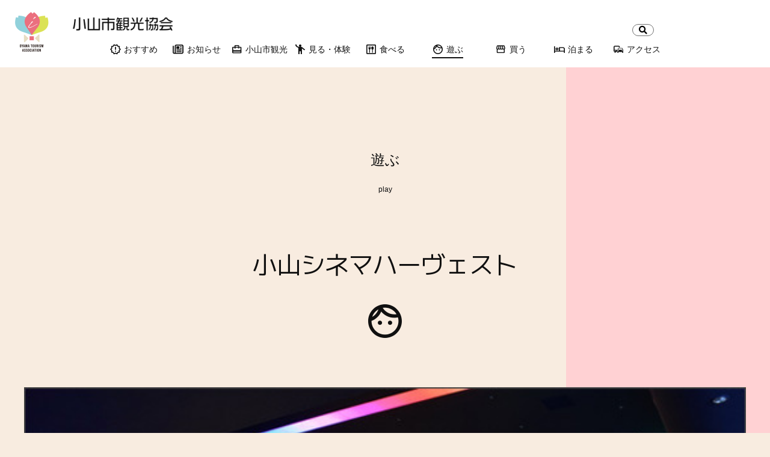

--- FILE ---
content_type: text/html; charset=UTF-8
request_url: https://oyama-kankou.info/play/%E5%B0%8F%E5%B1%B1%E3%82%B7%E3%83%8D%E3%83%9E%E3%83%8F%E3%83%BC%E3%83%B4%E3%82%A7%E3%82%B9%E3%83%88/
body_size: 14399
content:
<!DOCTYPE html>
<html lang="ja">

<head>
    <meta charset="UTF-8">
    <meta http-equiv="X-UA-Compatible" content="IE=Edge">
    <meta name="viewport" content="width=device-width, initial-scale=1.0">
    
    
		<!-- All in One SEO 4.2.2 -->
		<title>小山シネマハーヴェスト | 小山市観光協会</title>
		<meta name="description" content="小山シネマハーヴェストは栃木県小山市に所在するショッピングモール・おやまゆうえんハーヴェストウォーク内にある全" />
		<meta name="robots" content="max-image-preview:large" />
		<link rel="canonical" href="https://oyama-kankou.info/play/%e5%b0%8f%e5%b1%b1%e3%82%b7%e3%83%8d%e3%83%9e%e3%83%8f%e3%83%bc%e3%83%b4%e3%82%a7%e3%82%b9%e3%83%88/" />

		<!-- Global site tag (gtag.js) - Google Analytics -->
<script async src="https://www.googletagmanager.com/gtag/js?id=G-WTPKGS1HFL"></script>
<script>
 window.dataLayer = window.dataLayer || [];
 function gtag(){dataLayer.push(arguments);}
 gtag('js', new Date());

 gtag('config', 'G-WTPKGS1HFL');
 gtag('config', 'UA-235722756-1');
  
</script>
		<meta property="og:locale" content="ja_JP" />
		<meta property="og:site_name" content="小山市観光協会 |" />
		<meta property="og:type" content="article" />
		<meta property="og:title" content="小山シネマハーヴェスト | 小山市観光協会" />
		<meta property="og:description" content="小山シネマハーヴェストは栃木県小山市に所在するショッピングモール・おやまゆうえんハーヴェストウォーク内にある全" />
		<meta property="og:url" content="https://oyama-kankou.info/play/%e5%b0%8f%e5%b1%b1%e3%82%b7%e3%83%8d%e3%83%9e%e3%83%8f%e3%83%bc%e3%83%b4%e3%82%a7%e3%82%b9%e3%83%88/" />
		<meta property="article:published_time" content="2024-01-19T07:54:32+00:00" />
		<meta property="article:modified_time" content="2024-01-19T07:54:32+00:00" />
		<meta name="twitter:card" content="summary_large_image" />
		<meta name="twitter:title" content="小山シネマハーヴェスト | 小山市観光協会" />
		<meta name="twitter:description" content="小山シネマハーヴェストは栃木県小山市に所在するショッピングモール・おやまゆうえんハーヴェストウォーク内にある全" />
		<script type="application/ld+json" class="aioseo-schema">
			{"@context":"https:\/\/schema.org","@graph":[{"@type":"WebSite","@id":"https:\/\/oyama-kankou.info\/#website","url":"https:\/\/oyama-kankou.info\/","name":"\u5c0f\u5c71\u5e02\u89b3\u5149\u5354\u4f1a","inLanguage":"ja","publisher":{"@id":"https:\/\/oyama-kankou.info\/#organization"}},{"@type":"Organization","@id":"https:\/\/oyama-kankou.info\/#organization","name":"\u5c0f\u5c71\u5e02\u89b3\u5149\u5354\u4f1a","url":"https:\/\/oyama-kankou.info\/"},{"@type":"BreadcrumbList","@id":"https:\/\/oyama-kankou.info\/play\/%e5%b0%8f%e5%b1%b1%e3%82%b7%e3%83%8d%e3%83%9e%e3%83%8f%e3%83%bc%e3%83%b4%e3%82%a7%e3%82%b9%e3%83%88\/#breadcrumblist","itemListElement":[{"@type":"ListItem","@id":"https:\/\/oyama-kankou.info\/#listItem","position":1,"item":{"@type":"WebPage","@id":"https:\/\/oyama-kankou.info\/","name":"\u30db\u30fc\u30e0","description":"\u3010\u5c0f\u5c71\u5e02\u89b3\u5149\u5354\u4f1a\u516c\u5f0f\u30b5\u30a4\u30c8\u3067\u3059\u3011\u9996\u90fd\u570f\u304b\u3089\u8fd1\u304f\u30a2\u30af\u30bb\u30b9\u629c\u7fa4\u306e\u5c0f\u5c71\u5e02\u3002\u6700\u65b0\u30a4\u30d9\u30f3\u30c8\u304b\u3089\u6587\u5316\u53f2\u8de1\u540d\u6240\u304b\u3089\u6e29\u6cc9\u307e\u3067\uff01\u5c0f\u3055\u306a\u81ea\u6162\u3092\u5c71\u307b\u3069\u7d39\u4ecb\u3057\u3066\u3044\u307e\u3059","url":"https:\/\/oyama-kankou.info\/"},"nextItem":"https:\/\/oyama-kankou.info\/play\/%e5%b0%8f%e5%b1%b1%e3%82%b7%e3%83%8d%e3%83%9e%e3%83%8f%e3%83%bc%e3%83%b4%e3%82%a7%e3%82%b9%e3%83%88\/#listItem"},{"@type":"ListItem","@id":"https:\/\/oyama-kankou.info\/play\/%e5%b0%8f%e5%b1%b1%e3%82%b7%e3%83%8d%e3%83%9e%e3%83%8f%e3%83%bc%e3%83%b4%e3%82%a7%e3%82%b9%e3%83%88\/#listItem","position":2,"item":{"@type":"WebPage","@id":"https:\/\/oyama-kankou.info\/play\/%e5%b0%8f%e5%b1%b1%e3%82%b7%e3%83%8d%e3%83%9e%e3%83%8f%e3%83%bc%e3%83%b4%e3%82%a7%e3%82%b9%e3%83%88\/","name":"\u5c0f\u5c71\u30b7\u30cd\u30de\u30cf\u30fc\u30f4\u30a7\u30b9\u30c8","description":"\u5c0f\u5c71\u30b7\u30cd\u30de\u30cf\u30fc\u30f4\u30a7\u30b9\u30c8\u306f\u6803\u6728\u770c\u5c0f\u5c71\u5e02\u306b\u6240\u5728\u3059\u308b\u30b7\u30e7\u30c3\u30d4\u30f3\u30b0\u30e2\u30fc\u30eb\u30fb\u304a\u3084\u307e\u3086\u3046\u3048\u3093\u30cf\u30fc\u30f4\u30a7\u30b9\u30c8\u30a6\u30a9\u30fc\u30af\u5185\u306b\u3042\u308b\u5168","url":"https:\/\/oyama-kankou.info\/play\/%e5%b0%8f%e5%b1%b1%e3%82%b7%e3%83%8d%e3%83%9e%e3%83%8f%e3%83%bc%e3%83%b4%e3%82%a7%e3%82%b9%e3%83%88\/"},"previousItem":"https:\/\/oyama-kankou.info\/#listItem"}]},{"@type":"Person","@id":"https:\/\/oyama-kankou.info\/author\/kankou-oyama\/#author","url":"https:\/\/oyama-kankou.info\/author\/kankou-oyama\/","name":"kankou-oyama","image":{"@type":"ImageObject","@id":"https:\/\/oyama-kankou.info\/play\/%e5%b0%8f%e5%b1%b1%e3%82%b7%e3%83%8d%e3%83%9e%e3%83%8f%e3%83%bc%e3%83%b4%e3%82%a7%e3%82%b9%e3%83%88\/#authorImage","url":"https:\/\/secure.gravatar.com\/avatar\/dc01cbaef6825815166e9003555fc72e96f8f03a641bd6cb183bf911b6a008bd?s=96&d=mm&r=g","width":96,"height":96,"caption":"kankou-oyama"}},{"@type":"WebPage","@id":"https:\/\/oyama-kankou.info\/play\/%e5%b0%8f%e5%b1%b1%e3%82%b7%e3%83%8d%e3%83%9e%e3%83%8f%e3%83%bc%e3%83%b4%e3%82%a7%e3%82%b9%e3%83%88\/#webpage","url":"https:\/\/oyama-kankou.info\/play\/%e5%b0%8f%e5%b1%b1%e3%82%b7%e3%83%8d%e3%83%9e%e3%83%8f%e3%83%bc%e3%83%b4%e3%82%a7%e3%82%b9%e3%83%88\/","name":"\u5c0f\u5c71\u30b7\u30cd\u30de\u30cf\u30fc\u30f4\u30a7\u30b9\u30c8 | \u5c0f\u5c71\u5e02\u89b3\u5149\u5354\u4f1a","description":"\u5c0f\u5c71\u30b7\u30cd\u30de\u30cf\u30fc\u30f4\u30a7\u30b9\u30c8\u306f\u6803\u6728\u770c\u5c0f\u5c71\u5e02\u306b\u6240\u5728\u3059\u308b\u30b7\u30e7\u30c3\u30d4\u30f3\u30b0\u30e2\u30fc\u30eb\u30fb\u304a\u3084\u307e\u3086\u3046\u3048\u3093\u30cf\u30fc\u30f4\u30a7\u30b9\u30c8\u30a6\u30a9\u30fc\u30af\u5185\u306b\u3042\u308b\u5168","inLanguage":"ja","isPartOf":{"@id":"https:\/\/oyama-kankou.info\/#website"},"breadcrumb":{"@id":"https:\/\/oyama-kankou.info\/play\/%e5%b0%8f%e5%b1%b1%e3%82%b7%e3%83%8d%e3%83%9e%e3%83%8f%e3%83%bc%e3%83%b4%e3%82%a7%e3%82%b9%e3%83%88\/#breadcrumblist"},"author":"https:\/\/oyama-kankou.info\/author\/kankou-oyama\/#author","creator":"https:\/\/oyama-kankou.info\/author\/kankou-oyama\/#author","image":{"@type":"ImageObject","@id":"https:\/\/oyama-kankou.info\/#mainImage","url":"https:\/\/oyama-kankou.info\/wp\/wp-content\/uploads\/2024\/01\/\u30b7\u30cd\u30de\u30cf\u30fc\u30f4\u30a7\u30b9\u30c8.jpg","width":560,"height":340},"primaryImageOfPage":{"@id":"https:\/\/oyama-kankou.info\/play\/%e5%b0%8f%e5%b1%b1%e3%82%b7%e3%83%8d%e3%83%9e%e3%83%8f%e3%83%bc%e3%83%b4%e3%82%a7%e3%82%b9%e3%83%88\/#mainImage"},"datePublished":"2024-01-19T07:54:32+09:00","dateModified":"2024-01-19T07:54:32+09:00"}]}
		</script>
		<!-- All in One SEO -->

<link rel='dns-prefetch' href='//ajaxzip3.github.io' />
<link rel='dns-prefetch' href='//www.google.com' />
<link rel='dns-prefetch' href='//use.fontawesome.com' />
<link rel='dns-prefetch' href='//fonts.googleapis.com' />
<link rel="alternate" title="oEmbed (JSON)" type="application/json+oembed" href="https://oyama-kankou.info/wp-json/oembed/1.0/embed?url=https%3A%2F%2Foyama-kankou.info%2Fplay%2F%25e5%25b0%258f%25e5%25b1%25b1%25e3%2582%25b7%25e3%2583%258d%25e3%2583%259e%25e3%2583%258f%25e3%2583%25bc%25e3%2583%25b4%25e3%2582%25a7%25e3%2582%25b9%25e3%2583%2588%2F" />
<link rel="alternate" title="oEmbed (XML)" type="text/xml+oembed" href="https://oyama-kankou.info/wp-json/oembed/1.0/embed?url=https%3A%2F%2Foyama-kankou.info%2Fplay%2F%25e5%25b0%258f%25e5%25b1%25b1%25e3%2582%25b7%25e3%2583%258d%25e3%2583%259e%25e3%2583%258f%25e3%2583%25bc%25e3%2583%25b4%25e3%2582%25a7%25e3%2582%25b9%25e3%2583%2588%2F&#038;format=xml" />
<style id='wp-img-auto-sizes-contain-inline-css' type='text/css'>
img:is([sizes=auto i],[sizes^="auto," i]){contain-intrinsic-size:3000px 1500px}
/*# sourceURL=wp-img-auto-sizes-contain-inline-css */
</style>
<style id='wp-emoji-styles-inline-css' type='text/css'>

	img.wp-smiley, img.emoji {
		display: inline !important;
		border: none !important;
		box-shadow: none !important;
		height: 1em !important;
		width: 1em !important;
		margin: 0 0.07em !important;
		vertical-align: -0.1em !important;
		background: none !important;
		padding: 0 !important;
	}
/*# sourceURL=wp-emoji-styles-inline-css */
</style>
<style id='wp-block-library-inline-css' type='text/css'>
:root{--wp-block-synced-color:#7a00df;--wp-block-synced-color--rgb:122,0,223;--wp-bound-block-color:var(--wp-block-synced-color);--wp-editor-canvas-background:#ddd;--wp-admin-theme-color:#007cba;--wp-admin-theme-color--rgb:0,124,186;--wp-admin-theme-color-darker-10:#006ba1;--wp-admin-theme-color-darker-10--rgb:0,107,160.5;--wp-admin-theme-color-darker-20:#005a87;--wp-admin-theme-color-darker-20--rgb:0,90,135;--wp-admin-border-width-focus:2px}@media (min-resolution:192dpi){:root{--wp-admin-border-width-focus:1.5px}}.wp-element-button{cursor:pointer}:root .has-very-light-gray-background-color{background-color:#eee}:root .has-very-dark-gray-background-color{background-color:#313131}:root .has-very-light-gray-color{color:#eee}:root .has-very-dark-gray-color{color:#313131}:root .has-vivid-green-cyan-to-vivid-cyan-blue-gradient-background{background:linear-gradient(135deg,#00d084,#0693e3)}:root .has-purple-crush-gradient-background{background:linear-gradient(135deg,#34e2e4,#4721fb 50%,#ab1dfe)}:root .has-hazy-dawn-gradient-background{background:linear-gradient(135deg,#faaca8,#dad0ec)}:root .has-subdued-olive-gradient-background{background:linear-gradient(135deg,#fafae1,#67a671)}:root .has-atomic-cream-gradient-background{background:linear-gradient(135deg,#fdd79a,#004a59)}:root .has-nightshade-gradient-background{background:linear-gradient(135deg,#330968,#31cdcf)}:root .has-midnight-gradient-background{background:linear-gradient(135deg,#020381,#2874fc)}:root{--wp--preset--font-size--normal:16px;--wp--preset--font-size--huge:42px}.has-regular-font-size{font-size:1em}.has-larger-font-size{font-size:2.625em}.has-normal-font-size{font-size:var(--wp--preset--font-size--normal)}.has-huge-font-size{font-size:var(--wp--preset--font-size--huge)}.has-text-align-center{text-align:center}.has-text-align-left{text-align:left}.has-text-align-right{text-align:right}.has-fit-text{white-space:nowrap!important}#end-resizable-editor-section{display:none}.aligncenter{clear:both}.items-justified-left{justify-content:flex-start}.items-justified-center{justify-content:center}.items-justified-right{justify-content:flex-end}.items-justified-space-between{justify-content:space-between}.screen-reader-text{border:0;clip-path:inset(50%);height:1px;margin:-1px;overflow:hidden;padding:0;position:absolute;width:1px;word-wrap:normal!important}.screen-reader-text:focus{background-color:#ddd;clip-path:none;color:#444;display:block;font-size:1em;height:auto;left:5px;line-height:normal;padding:15px 23px 14px;text-decoration:none;top:5px;width:auto;z-index:100000}html :where(.has-border-color){border-style:solid}html :where([style*=border-top-color]){border-top-style:solid}html :where([style*=border-right-color]){border-right-style:solid}html :where([style*=border-bottom-color]){border-bottom-style:solid}html :where([style*=border-left-color]){border-left-style:solid}html :where([style*=border-width]){border-style:solid}html :where([style*=border-top-width]){border-top-style:solid}html :where([style*=border-right-width]){border-right-style:solid}html :where([style*=border-bottom-width]){border-bottom-style:solid}html :where([style*=border-left-width]){border-left-style:solid}html :where(img[class*=wp-image-]){height:auto;max-width:100%}:where(figure){margin:0 0 1em}html :where(.is-position-sticky){--wp-admin--admin-bar--position-offset:var(--wp-admin--admin-bar--height,0px)}@media screen and (max-width:600px){html :where(.is-position-sticky){--wp-admin--admin-bar--position-offset:0px}}
/*wp_block_styles_on_demand_placeholder:696e460eb1146*/
/*# sourceURL=wp-block-library-inline-css */
</style>
<style id='classic-theme-styles-inline-css' type='text/css'>
/*! This file is auto-generated */
.wp-block-button__link{color:#fff;background-color:#32373c;border-radius:9999px;box-shadow:none;text-decoration:none;padding:calc(.667em + 2px) calc(1.333em + 2px);font-size:1.125em}.wp-block-file__button{background:#32373c;color:#fff;text-decoration:none}
/*# sourceURL=/wp-includes/css/classic-themes.min.css */
</style>
<link rel='stylesheet' id='contact-form-7-css' href='https://oyama-kankou.info/wp/wp-content/plugins/contact-form-7/includes/css/styles.css?ver=5.5.6' type='text/css' media='all' />
<link rel='stylesheet' id='fontawesome-css' href='https://use.fontawesome.com/releases/v5.12.0/css/all.css' type='text/css' media='all' />
<link rel='stylesheet' id='web-font-css' href='https://fonts.googleapis.com/css2?family=Klee+One:wght@600&#038;family=League+Script&#038;family=M+PLUS+1:wght@200;300;400&#038;family=Montserrat:wght@400;500&#038;family=Questrial&#038;family=Shippori+Mincho:wght@400;500&#038;display=swap' type='text/css' media='all' />
<link rel='stylesheet' id='slick-theme-css' href='https://oyama-kankou.info/wp/wp-content/themes/oyamakankou/css/slick-theme.css' type='text/css' media='all' />
<link rel='stylesheet' id='slick-style-css' href='https://oyama-kankou.info/wp/wp-content/themes/oyamakankou/css/slick.css' type='text/css' media='all' />
<link rel='stylesheet' id='vegas-style-css' href='https://oyama-kankou.info/wp/wp-content/themes/oyamakankou/css/vegas.min.css' type='text/css' media='all' />
<link rel='stylesheet' id='modal-style-css' href='https://oyama-kankou.info/wp/wp-content/themes/oyamakankou/css/modaal.min.css' type='text/css' media='all' />
<link rel='stylesheet' id='main-css' href='https://oyama-kankou.info/wp/wp-content/themes/oyamakankou/css/style.css' type='text/css' media='all' />
<script type="text/javascript" src="https://oyama-kankou.info/wp/wp-includes/js/jquery/jquery.min.js?ver=3.7.1" id="jquery-core-js"></script>
<script type="text/javascript" src="https://oyama-kankou.info/wp/wp-includes/js/jquery/jquery-migrate.min.js?ver=3.4.1" id="jquery-migrate-js"></script>
<link rel="https://api.w.org/" href="https://oyama-kankou.info/wp-json/" /><link rel="alternate" title="JSON" type="application/json" href="https://oyama-kankou.info/wp-json/wp/v2/play/1052" /><link rel="EditURI" type="application/rsd+xml" title="RSD" href="https://oyama-kankou.info/wp/xmlrpc.php?rsd" />
<meta name="generator" content="WordPress 6.9" />
<link rel='shortlink' href='https://oyama-kankou.info/?p=1052' />
<link rel="shortcut icon" href="https://oyama-kankou.info/wp/wp-content/themes/oyamakankou/images/favicon.ico" /></head>

<body class="wp-singular play-template-default single single-play postid-1052 wp-theme-oyamakankou">
    <div class="loader">
        <div class="loader-logo"><img src="https://oyama-kankou.info/wp/wp-content/themes/oyamakankou/images/logo.png" alt="小山市観光協会 ロゴ"></div>
        <div class="dots-loader"> </div>
    </div>
    <div class="page-wrap">
        <header class="l-header-top">
            <div class="l-header-wrap">
                <p class="logo"><a href="https://oyama-kankou.info" class="alpha"><img src="https://oyama-kankou.info/wp/wp-content/themes/oyamakankou/images/logo.png" alt="小山市観光協会 ロゴ"></a></p>
                <div class="base">
                    <h1 class="site-name">
                        <a href="https://oyama-kankou.info">
                                                            <img src="https://oyama-kankou.info/wp/wp-content/themes/oyamakankou/images/site_name_black.png" alt="小山市観光協会">
                                                    </a>
                    </h1>

                                    </div>
                <div class="sp-nav-btn">
                    <div class="openbtn4 tablet"><span></span><span></span><span></span></div>
                </div>
            </div>

            <div class="l-wrap">

        <nav class="gnav">
            <div class="search"><div class="header-search">
    <form role="search" method="get" id="searchform" class="searchform" action="https://oyama-kankou.info/">
				<div>
					<label class="screen-reader-text" for="s">検索:</label>
					<input type="text" value="" name="s" id="s" />
					<input type="submit" id="searchsubmit" value="検索" />
				</div>
			</form>    <i class="fa fa-search" aria-hidden="true"></i>
</div></div>            <ul class="gnav-list">
                <li class="accordion">
                    <a href="https://oyama-kankou.info/tirp/">
                        <picture>
                            <source media="(max-width: 1066px)" srcset="https://oyama-kankou.info/wp/wp-content/themes/oyamakankou/images/icon_nav_1_w.png">
                            <img src="https://oyama-kankou.info/wp/wp-content/themes/oyamakankou/images/icon_nav_1.png" alt=""> おすすめ
                        </picture>
                    </a>
                    <div class="l-subnav">
                        <div class="l-wrap">
                            <div class="l-flex">
                                <div class="subnav-1">
                                        <div class="text">みどころ満載 おやまTrip</div>
                                        <div class="img">
                                            <img src="https://oyama-kankou.info/wp/wp-content/themes/oyamakankou/images/menu_1.jpg" alt="">
                                        </div>
                                </div>
                                <div class="subnav-2">
                                    <div class="l-flex">
                                        <div class="nav-item">
                                            <a href="https://oyama-kankou.info/tirp/">
                                                <div class="img">
                                                    <img src="https://oyama-kankou.info/wp/wp-content/themes/oyamakankou/images/menu_2.jpg" alt="">
                                                </div>
                                                <div class="text">コース紹介</div>
                                            </a>
                                        </div>
                                        <div class="nav-item">
                                            <a href="https://oyama-kankou.info/yuki-kigokochi/">
                                                <div class="img">
                                                    <img src="https://oyama-kankou.info/wp/wp-content/themes/oyamakankou/images/menu_kimono.jpg" alt="">
                                                </div>
                                                <div class="text">結城紬<br>着付け体験</div>
                                            </a>
                                        </div>
                                        <div class="nav-item">
                                            <a href="https://oyama-kankou.info/specialfeature-page/">
                                                <div class="img">
                                                    <img src="https://oyama-kankou.info/wp/wp-content/themes/oyamakankou/images/menu_3.jpg" alt="">
                                                </div>
                                                <div class="text">特集</div>
                                            </a>
                                        </div>
                                        <div class="nav-item">
                                            <a href="https://oyama-kankou.info/kankou-kyoukai/#member">
                                                <div class="img">
                                                    <img src="https://oyama-kankou.info/wp/wp-content/themes/oyamakankou/images/menu_4.jpg" alt="">
                                                </div>
                                                <div class="text">New会員紹介</div>
                                            </a>
                                        </div>
                                        <div class="nav-item">
                                            <a href="https://oyama-kankou.info/kankou-kyoukai/">
                                                <div class="img">
                                                    <img src="https://oyama-kankou.info/wp/wp-content/themes/oyamakankou/images/menu_5.jpg" alt="">
                                                </div>
                                                <div class="text">小山市観光協会<br class="pc">／観光案内所</div>
                                            </a>
                                        </div>
                                    </div>
                                </div>
                            </div>
                        </div>
                    </div>
                </li>
                <li class="link-news">
                    <a href="https://oyama-kankou.info/info/">
                        <picture>
                            <source media="(max-width: 1066px)" srcset="https://oyama-kankou.info/wp/wp-content/themes/oyamakankou/images/icon_nav_9_w.png">
                            <img src="https://oyama-kankou.info/wp/wp-content/themes/oyamakankou/images/icon_nav_9.png" alt=""> お知らせ
                        </picture>
                    </a>
                </li>
                <li class="accordion">
                    <a href="https://oyama-kankou.info/oyamacity/">
                        <picture>
                            <source media="(max-width: 1066px)" srcset="https://oyama-kankou.info/wp/wp-content/themes/oyamakankou/images/icon_nav_2_w.png">
                            <img src="https://oyama-kankou.info/wp/wp-content/themes/oyamakankou/images/icon_nav_2.png" alt=""> 小山市観光
                        </picture>
                    </a>
                    <div class="l-subnav">
                        <div class="l-wrap">
                            <div class="l-flex">
                                <div class="subnav-1">
                                        <div class="text">小山市ってこんな所</div>
                                        <div class="img">
                                            <img src="https://oyama-kankou.info/wp/wp-content/themes/oyamakankou/images/menu_6.jpg" alt="">
                                        </div>
                                </div>
                                <div class="subnav-2">
                                    <div class="l-flex">
                                        <div class="nav-item">
                                            <a href="https://oyama-kankou.info/oyamacity/">
                                                <div class="img">
                                                    <img src="https://oyama-kankou.info/wp/wp-content/themes/oyamakankou/images/menu_7.jpg" alt="">
                                                </div>
                                                <div class="text">小山市の紹介</div>
                                            </a>
                                        </div>
                                        <div class="nav-item">
                                            <a href="https://oyama-kankou.info/oyamacity/#section-2">
                                                <div class="img">
                                                    <img src="https://oyama-kankou.info/wp/wp-content/themes/oyamakankou/images/menu_8.jpg" alt="">
                                                </div>
                                                <div class="text">小山の一年</div>
                                            </a>
                                        </div>
                                        <div class="nav-item">
                                            <a href="https://oyama-kankou.info/oyamacity/#oyamacity-3">
                                                <div class="img">
                                                    <img src="https://oyama-kankou.info/wp/wp-content/themes/oyamakankou/images/menu_9.jpg" alt="">
                                                </div>
                                                <div class="text">近隣のご紹介</div>
                                            </a>
                                        </div>
                                        
                                    </div>
                                </div>
                            </div>
                        </div>
                    </div>
                </li>
                <li class="accordion">
                    <a href="https://oyama-kankou.info/event/">
                        <picture>
                            <source media="(max-width: 1066px)" srcset="https://oyama-kankou.info/wp/wp-content/themes/oyamakankou/images/icon_nav_3_w.png">
                            <img src="https://oyama-kankou.info/wp/wp-content/themes/oyamakankou/images/icon_nav_3.png" alt=""> 見る・体験
                        </picture>
                    </a>
                    <div class="l-subnav">
                        <div class="l-wrap">
                            <div class="l-flex">
                                <div class="subnav-1">
                                        <div class="text">イベント&スポーツ観戦</div>
                                        <div class="img">
                                            <img src="https://oyama-kankou.info/wp/wp-content/themes/oyamakankou/images/menu_11.jpg" alt="">
                                        </div>
                                </div>
                                <div class="subnav-2">
                                    <div class="l-flex">
                                        <div class="nav-item">
                                            <a href="https://oyama-kankou.info/event/">
                                                <div class="img">
                                                    <img src="https://oyama-kankou.info/wp/wp-content/themes/oyamakankou/images/menu_12.jpg" alt="">
                                                </div>
                                                <div class="text">イベント体験</div>
                                            </a>
                                        </div>
                                        <div class="nav-item">
                                            <a href="https://oyama-kankou.info/yuki-kigokochi/">
                                                <div class="img">
                                                    <img src="https://oyama-kankou.info/wp/wp-content/themes/oyamakankou/images/menu_kimono.jpg" alt="">
                                                </div>
                                                <div class="text">結城紬<br>着付け体験</div>
                                            </a>
                                        </div>
                                        <div class="nav-item">
                                            <a href="https://oyama-kankou.info/active/">
                                                <div class="img">
                                                    <img src="https://oyama-kankou.info/wp/wp-content/themes/oyamakankou/images/menu_13.jpg" alt="">
                                                </div>
                                                <div class="text">スポーツ観戦</div>
                                            </a>
                                        </div>
                                    </div>
                                </div>
                            </div>
                        </div>
                    </div>
                </li>
                <li class="accordion">
                    <a href="https://oyama-kankou.info/eat/">
                        <picture>
                            <source media="(max-width: 1066px)" srcset="https://oyama-kankou.info/wp/wp-content/themes/oyamakankou/images/icon_nav_4_w.png">
                            <img src="https://oyama-kankou.info/wp/wp-content/themes/oyamakankou/images/icon_nav_4.png" alt=""> 食べる
                        </picture>
                    </a>
                    <div class="l-subnav">
                        <div class="l-wrap">
                            <div class="l-flex">
                                <div class="subnav-1">
                                        <div class="text">ブランド牛豚も美味しい</div>
                                        <div class="img">
                                            <img src="https://oyama-kankou.info/wp/wp-content/themes/oyamakankou/images/menu_14.jpg" alt="">
                                        </div>
                                </div>
                                <div class="subnav-2">
                                    <div class="l-flex">
                                        <div class="nav-item">
                                            <a href="https://oyama-kankou.info/eat_type/wa/#view">
                                                <div class="img">
                                                    <img src="https://oyama-kankou.info/wp/wp-content/themes/oyamakankou/images/menu_15.jpg" alt="">
                                                </div>
                                                <div class="text">和食</div>
                                            </a>
                                        </div>
                                        <div class="nav-item">
                                            <a href="https://oyama-kankou.info/eat_type/you/#view">
                                                <div class="img">
                                                    <img src="https://oyama-kankou.info/wp/wp-content/themes/oyamakankou/images/menu_16.jpg" alt="">
                                                </div>
                                                <div class="text">洋食</div>
                                            </a>
                                        </div>
                                        <div class="nav-item">
                                            <a href="https://oyama-kankou.info/eat_type/chu/#view">
                                                <div class="img">
                                                    <img src="https://oyama-kankou.info/wp/wp-content/themes/oyamakankou/images/menu_17.jpg" alt="">
                                                </div>
                                                <div class="text">中華</div>
                                            </a>
                                        </div>
                                        <div class="nav-item">
                                            <a href="https://oyama-kankou.info/eat_type/asian/#view">
                                                <div class="img">
                                                    <img src="https://oyama-kankou.info/wp/wp-content/themes/oyamakankou/images/menu_18.jpg" alt="">
                                                </div>
                                                <div class="text">アジアン</div>
                                            </a>
                                        </div>
                                        <div class="nav-item">
                                            <a href="https://oyama-kankou.info/eat_type/bar/#view">
                                                <div class="img">
                                                    <img src="https://oyama-kankou.info/wp/wp-content/themes/oyamakankou/images/menu_19.jpg" alt="">
                                                </div>
                                                <div class="text">居酒屋</div>
                                            </a>
                                        </div>
                                        <div class="nav-item">
                                            <a href="https://oyama-kankou.info/eat_type/cafe/#view">
                                                <div class="img">
                                                    <img src="https://oyama-kankou.info/wp/wp-content/themes/oyamakankou/images/menu_20.jpg" alt="">
                                                </div>
                                                <div class="text">カフェ</div>
                                            </a>
                                        </div>
                                        <div class="nav-item">
                                            <a href="https://oyama-kankou.info/eat_type/sweets/#view">
                                                <div class="img">
                                                    <img src="https://oyama-kankou.info/wp/wp-content/themes/oyamakankou/images/menu_21.jpg" alt="">
                                                </div>
                                                <div class="text">スイーツ</div>
                                            </a>
                                        </div>
                                        <div class="nav-item">
                                            <a href="https://oyama-kankou.info/eat_type/bento/#view">
                                                <div class="img">
                                                    <img src="https://oyama-kankou.info/wp/wp-content/themes/oyamakankou/images/menu_22.jpg" alt="">
                                                </div>
                                                <div class="text">お弁当</div>
                                            </a>
                                        </div>
                                        <div class="nav-item">
                                            <a href="https://oyama-kankou.info/eat_type/other/#view">
                                                <div class="img">
                                                    <img src="https://oyama-kankou.info/wp/wp-content/themes/oyamakankou/images/menu_23.jpg" alt="">
                                                </div>
                                                <div class="text">その他</div>
                                            </a>
                                        </div>
                                    </div>
                                </div>
                            </div>
                        </div>
                    </div>
                </li>
                <li>
                    <a href="https://oyama-kankou.info/play/" class="is-active">
                        <picture>
                            <source media="(max-width: 1066px)" srcset="https://oyama-kankou.info/wp/wp-content/themes/oyamakankou/images/icon_nav_5_w.png">
                            <img src="https://oyama-kankou.info/wp/wp-content/themes/oyamakankou/images/icon_nav_5.png" alt=""> 遊ぶ
                        </picture>
                    </a>
                </li>
                <li class="accordion">
                    <a href="https://oyama-kankou.info/buy/">
                        <picture>
                            <source media="(max-width: 1066px)" srcset="https://oyama-kankou.info/wp/wp-content/themes/oyamakankou/images/icon_nav_6_w.png">
                            <img src="https://oyama-kankou.info/wp/wp-content/themes/oyamakankou/images/icon_nav_6.png" alt=""> 買う
                        </picture>
                    </a>
                    <div class="l-subnav">
                        <div class="l-wrap">
                            <div class="l-flex">
                                <div class="subnav-1">
                                        <div class="text">オススメのお土産品</div>
                                        <div class="img">
                                            <img src="https://oyama-kankou.info/wp/wp-content/themes/oyamakankou/images/menu_24.jpg" alt="">
                                        </div>
                                </div>
                                <div class="subnav-2">
                                    <div class="l-flex">
                                        <div class="nav-item">
                                            <a href="https://oyama-kankou.info/buy_type/tokusan/#view">
                                                <div class="img">
                                                    <img src="https://oyama-kankou.info/wp/wp-content/themes/oyamakankou/images/menu_25.jpg" alt="">
                                                </div>
                                                <div class="text">小山の特産</div>
                                            </a>
                                        </div>
                                        <div class="nav-item">
                                            <a href="https://oyama-kankou.info/buy_type/kougei/#view">
                                                <div class="img">
                                                    <img src="https://oyama-kankou.info/wp/wp-content/themes/oyamakankou/images/menu_26.jpg" alt="">
                                                </div>
                                                <div class="text">工芸品・雑貨</div>
                                            </a>
                                        </div>
                                        <div class="nav-item">
                                            <a href="https://oyama-kankou.info/buy_type/miyage/#view">
                                                <div class="img">
                                                    <img src="https://oyama-kankou.info/wp/wp-content/themes/oyamakankou/images/menu_27.jpg" alt="">
                                                </div>
                                                <div class="text">お土産・その他</div>
                                            </a>
                                        </div>
                                        <div class="nav-item">
                                            <a href="https://oyama-kankou.info/buy_type/retailer/#view">
                                                <div class="img">
                                                    <img src="https://oyama-kankou.info/wp/wp-content/themes/oyamakankou/images/menu_shop.jpg" alt="">
                                                </div>
                                                <div class="text">販売店</div>
                                            </a>
                                        </div>
                                    </div>
                                </div>
                            </div>
                        </div>
                    </div>
                </li>
                <li>
                    <a href="https://oyama-kankou.info/stay/">
                        <picture>
                            <source media="(max-width: 1066px)" srcset="https://oyama-kankou.info/wp/wp-content/themes/oyamakankou/images/icon_nav_7_w.png">
                            <img src="https://oyama-kankou.info/wp/wp-content/themes/oyamakankou/images/icon_nav_7.png" alt=""> 泊まる
                        </picture>
                    </a>
                </li>
                <li class="access-link accordion">
                    <a href="https://oyama-kankou.info/access/">
                        <picture>
                            <source media="(max-width: 1066px)" srcset="https://oyama-kankou.info/wp/wp-content/themes/oyamakankou/images/icon_nav_8_w.png">
                            <img src="https://oyama-kankou.info/wp/wp-content/themes/oyamakankou/images/icon_nav_8.png" alt=""> アクセス
                        </picture>
                    </a>
                    <div class="l-subnav">
                        <div class="l-wrap">
                            <div class="l-flex">
                                <div class="subnav-1">
                                        <div class="text">電車も車もアクセス抜群</div>
                                        <div class="img">
                                            <img src="https://oyama-kankou.info/wp/wp-content/themes/oyamakankou/images/menu_28.jpg" alt="">
                                        </div>
                                </div>
                                <div class="subnav-2">
                                    <div class="l-flex">
                                        <div class="nav-item">
                                            <div class="l-flex">
                                                <div class="img">
                                                    <img src="https://oyama-kankou.info/wp/wp-content/themes/oyamakankou/images/menu_29.jpg" alt="">
                                                </div>
                                                <div class="text">電車</div>
                                            </div>
                                        </div>
                                        <div class="nav-item">
                                            <div class="l-flex">
                                                <div class="img">
                                                    <img src="https://oyama-kankou.info/wp/wp-content/themes/oyamakankou/images/menu_30.jpg" alt="">
                                                </div>
                                                <div class="text">タクシー</div>
                                            </div>
                                        </div>
                                        <div class="nav-item">
                                            <div class="l-flex">
                                                <div class="img">
                                                    <img src="https://oyama-kankou.info/wp/wp-content/themes/oyamakankou/images/menu_31.jpg" alt="">
                                                </div>
                                                <div class="text">バス</div>
                                            </div>
                                        </div>
                                        <div class="nav-item">
                                            <div class="l-flex">
                                                <div class="img">
                                                    <img src="https://oyama-kankou.info/wp/wp-content/themes/oyamakankou/images/menu_32.jpg" alt="">
                                                </div>
                                                <div class="text">レンタカー</div>
                                            </div>
                                        </div>
                                        <div class="nav-item">
                                            <div class="l-flex">
                                                <div class="img">
                                                    <img src="https://oyama-kankou.info/wp/wp-content/themes/oyamakankou/images/menu_33.jpg" alt="">
                                                </div>
                                                <div class="text">レンタ<br class="pc">サイクル<br class="pc">（観光用）</div>
                                            </div>
                                        </div>
                                    </div>
                                    <a href="https://oyama-kankou.info/access/#access" class="btn btn-w"><span>各アクセスの詳細はこちら</span></a>
                                </div>
                            </div>
                        </div>
                    </div>
                </li>
            </ul>
            <div class="nav-search sp">
                <form role="search" method="get" id="searchform" class="searchform" action="https://oyama-kankou.info/">
				<div>
					<label class="screen-reader-text" for="s">検索:</label>
					<input type="text" value="" name="s" id="s" />
					<input type="submit" id="searchsubmit" value="検索" />
				</div>
			</form>                <i class="fa fa-search" aria-hidden="true"></i>
            </div>

            <div class="nav-site-name sp">
                <img src="https://oyama-kankou.info/wp/wp-content/themes/oyamakankou/images/site_name.png" alt="小山市観光協会">
            </div>
        </nav>
        
    </div>
        </header>
<main role="main">
    <article class="post-content">
                    
            <div class="l-wrap">
                <div class="inner">

                    <p class="cat-title">
                        遊ぶ                        <span class="en">play</span>
                    </p>

                    <h1 class="post-title m-plus">小山シネマハーヴェスト</h1>
                    

                    <div class="l-flex icons">
                        <div class="icon post-mark">
                            <img src="https://oyama-kankou.info/wp/wp-content/themes/oyamakankou/images/play_mark.png" alt="">
                        </div>

                                            </div>

                                    </div>
            </div>

                        <div class="post-thumbnail">
                <img width="560" height="340" src="https://oyama-kankou.info/wp/wp-content/uploads/2024/01/シネマハーヴェスト.jpg" class="attachment-single-thumb2 size-single-thumb2 wp-post-image" alt="" decoding="async" srcset="https://oyama-kankou.info/wp/wp-content/uploads/2024/01/シネマハーヴェスト.jpg 560w, https://oyama-kankou.info/wp/wp-content/uploads/2024/01/シネマハーヴェスト-300x182.jpg 300w, https://oyama-kankou.info/wp/wp-content/uploads/2024/01/シネマハーヴェスト-460x280.jpg 460w" sizes="(max-width: 560px) 100vw, 560px" />                            </div>
            
            <div class="l-wrap">
                
                    <div class="l-flex gallery-wrap">
                                                                                <div class="item hover"><a href="https://oyama-kankou.info/wp/wp-content/uploads/2024/01/シネマハーヴェスト.jpg" data-group="gallery" class="gallery"><div class="thumbnail"><img src="https://oyama-kankou.info/wp/wp-content/uploads/2024/01/シネマハーヴェスト.jpg" alt=""></div></a></div>
                            
                                                                                <div class="item hover"><a href="https://oyama-kankou.info/wp/wp-content/uploads/2024/01/シネマハーヴェスト2.png" data-group="gallery" class="gallery"><div class="thumbnail"><img src="https://oyama-kankou.info/wp/wp-content/uploads/2024/01/シネマハーヴェスト2.png" alt=""></div></a></div>
                            
                                            </div>

                
                <div class="inner">
                    <div class="post-date">
                        更新日：<time datetime="2024-01-19T16:54:32+09:00" itemprop="datePublished">2024.01.19</time>
                    </div>
                </div>

                <div class="post-content">
                    <p><span style="font-family: tahoma, arial, helvetica, sans-serif;">小山シネマハーヴェストは栃木県小山市に所在するショッピングモール・おやまゆうえんハーヴェストウォーク内にある全8スクリーンの大型シネマコンプレックス。</span></p>
<p><span style="font-family: tahoma, arial, helvetica, sans-serif;">全8スクリーンの大型シネマは</span><span style="font-family: tahoma, arial, helvetica, sans-serif;">広大な敷地を持つ劇場です。</span></p>
<p><span style="font-family: tahoma, arial, helvetica, sans-serif;">施設内すべてのスクリーン及びエリアでバリアフリー設備を備えており、</span><span style="font-family: tahoma, arial, helvetica, sans-serif;">広々とした座席でゆっくりおくつろぎいただきながらご鑑賞いただけます。</span></p>
                </div>

                
                <div class="info-block">
                    <h2 class="title m-plus">INFOMATION</h2>
                    <div class="info-box">
                        <h3 class="row-title">小山シネマハーヴェスト</h3>
                        <dl class="dl-style">
                            <dt>電話番号</dt>
                            <dd>050-3196-9000(音声ガイダンス)</dd>
                            <dt>所在地</dt>
                            <dd>栃木県小山市喜沢1475　小山シネマハーヴェスト</dd>
                            <dt>営業時間</dt>
                            <dd></dd>
                            <dt>定休日</dt>
                            <dd></dd>
                            <dt>WEB</dt>
                            <dd><a href="" target="_blank"></a></dd>
                            <dt>アクセス</dt>
                            <dd>JR小山駅西口ターミナルより路線バス運行中<br />
無料駐車場2,000台完備</dd>
                            <dt>駐車場の有無</dt>
                            <dd>
                                有                            </dd>
                        </dl>
                        <div class="googlemap iframe">
                            <iframe src="https://www.google.com/maps/embed?pb=!1m18!1m12!1m3!1d3214.0217883487267!2d139.80444527510684!3d36.33602177238315!2m3!1f0!2f0!3f0!3m2!1i1024!2i768!4f13.1!3m3!1m2!1s0x601f4f0f7bf4d983%3A0x11e1d0270c7198fa!2z5bCP5bGx44K344ON44Oe44OP44O844O044Kn44K544OI!5e0!3m2!1sja!2sjp!4v1705536539725!5m2!1sja!2sjp" width="600" height="450" style="border:0;" allowfullscreen="" loading="lazy" referrerpolicy="no-referrer-when-downgrade"></iframe>                        </div>
                    </div>
                </div>

                
                <ul class="pagelink">
                                                <li><a href="https://oyama-kankou.info/play/oyamasinemaha-besuto/" rel="prev"><i class="fas fa-chevron-left"></i> 前の記事へ</a></li>
                                                    <li class="archive-btn"><a href="https://oyama-kankou.info/play/">記事一覧</a></li>
                                                <li></li>
                    </ul>

                
                
                
                            </div>

        
        <div class="l-wrap">
            <div class="inner">
                <div class="contact-box">
                    <h2 class="contact-title m-plus">小山市観光協会<span class="pc">　</span><br class="sp">お問い合わせ</h2>
                    <p>午前8時30分～午後5時15分　定休日　土日祝日　（年末、年始休日12月29日～1月3日）</p>
                    <div class="tel en"><a href="tel:0285304772"><img src="https://oyama-kankou.info/wp/wp-content/themes/oyamakankou/images/icon_tel.png" alt=""> 0285-30-4772</a></div>
                    <div class="contact-btn"><a href="https://oyama-kankou.info/contact/" class="btn btn-b"><span>メールフォームからお問い合わせ</span></a></div>
                </div>
            </div>
        </div>
    </article>
</main>

<div class="l-wrap">
    <div id="page-top" class="to-top">↑</div>
</div>

<div id="footer" class="l-breadcrumb" typeof="BreadcrumbList" vocab="https://schema.org/">
    <div class="l-wrap">
        <!-- Breadcrumb NavXT 7.0.2 -->
<span property="itemListElement" typeof="ListItem"><a property="item" typeof="WebPage" title="Go to 小山市観光協会." href="https://oyama-kankou.info" class="home" ><span property="name">HOME</span></a><meta property="position" content="1"></span> &gt; <span property="itemListElement" typeof="ListItem"><a property="item" typeof="WebPage" title="Go to 遊ぶ." href="https://oyama-kankou.info/play/" class="archive post-play-archive" ><span property="name">遊ぶ</span></a><meta property="position" content="2"></span> &gt; <span property="itemListElement" typeof="ListItem"><span property="name" class="post post-play current-item">小山シネマハーヴェスト</span><meta property="url" content="https://oyama-kankou.info/play/%e5%b0%8f%e5%b1%b1%e3%82%b7%e3%83%8d%e3%83%9e%e3%83%8f%e3%83%bc%e3%83%b4%e3%82%a7%e3%82%b9%e3%83%88/"><meta property="position" content="3"></span>    </div>
</div>

<footer class="l-footer">
    <div class="l-wrap">
        <div class="footer-contact"><a href="https://oyama-kankou.info/contact/" class="btn btn-p"><span>お問い合わせ <i class="fas fa-chevron-right"></i></span></a></div>

        <div class="l-flex">
            <div class="text" style="padding: 0 0 30px 0;">
                <p>小山市観光協会<br>小山市中央町2丁目2番21号 小山市総合福祉センター3F<br>TEL 0285-30-4772</p>
                <p>営業時間 午前8時30分～午後5時15分 <br>定休日 土日祝日（年末年始12月29日～1月3日）</p>
            </div>
            <div class="text" style="padding: 0 0 30px 0;">
                <p>小山市観光案内所<br>小山市中央町3丁目7番1号　ロブレビル1階<br>TEL 0285-32-6477</p>
                <p>営業時間 午前9:00～午後5:00 <br>定休日 月曜日（年末年始12月29日～1月3日）［月曜が祝日の場合はその翌日］</p>
            </div>
        </div>
        <div class="l-flex">
            <div class="social-link">
                <div class="icon"><a href="https://x.com/oyama_kankou" target="_blank"><img src="https://oyama-kankou.info/wp/wp-content/themes/oyamakankou/images/icon_x.png" alt=""></a></div>
                <div class="icon"><a href="https://www.facebook.com/p/%E5%B0%8F%E5%B1%B1%E5%B8%82%E8%A6%B3%E5%85%89%E5%8D%94%E4%BC%9A-100057402193087/?locale=ja_JP" target="_blank"><img src="https://oyama-kankou.info/wp/wp-content/themes/oyamakankou/images/icon_fb.png" alt=""></a></div>
            </div>
            <div class="link">
                <a href="https://oyama-kankou.info/news_type/memberinfo/" class="btn btn-g"><span>小山観光協会会員の方へ <i class="fas fa-chevron-right"></i></span></a>
            </div>
        </div>

        <div class="footer-utility">
            <div class="footer-logo"><a href="https://oyama-kankou.info" class="alpha"><img src="https://oyama-kankou.info/wp/wp-content/themes/oyamakankou/images/logo.png" alt="小山市観光協会 ロゴ"></a></div>
            <div class="footer-banner l-flex">
                <div class="item"><a href="https://www.city.oyama.tochigi.jp/" target="_blank"><img src="https://oyama-kankou.info/wp/wp-content/themes/oyamakankou/images/oyama_city@2x.jpg" alt="小山市"></a></div>
                <div class="item"><a href="https://www.oyamabrand.com/" target="_blank"><img src="https://oyama-kankou.info/wp/wp-content/themes/oyamakankou/images/oyama_brand@2x.jpg" alt="小山ブランド"></a></div>
                <div class="item"><a href="https://oyamanohanabi.com/" target="_blank"><img src="https://oyama-kankou.info/wp/wp-content/themes/oyamakankou/images/oyama_hanabi@2x.jpg" alt="小山花火"></a></div>
            </div>
            <div class="footer-link">
                <div class="copy"><small>Copyright© Oyama tourism association. All Rights Reserved.</small></div>
                <ul class="footer-link-list">
                    <li><a href="https://oyama-kankou.info/kiyaku/">利用規約</a></li>
                    <li><a href="https://oyama-kankou.info/privacypolicy/">プライバシーポリシー</a></li>
                </ul>
            </div>

        </div>
    </div>
</footer>

</div>
<!-- /.page-wrap -->
<script type="speculationrules">
{"prefetch":[{"source":"document","where":{"and":[{"href_matches":"/*"},{"not":{"href_matches":["/wp/wp-*.php","/wp/wp-admin/*","/wp/wp-content/uploads/*","/wp/wp-content/*","/wp/wp-content/plugins/*","/wp/wp-content/themes/oyamakankou/*","/*\\?(.+)"]}},{"not":{"selector_matches":"a[rel~=\"nofollow\"]"}},{"not":{"selector_matches":".no-prefetch, .no-prefetch a"}}]},"eagerness":"conservative"}]}
</script>
<script>
document.addEventListener( 'wpcf7mailsent', function( event ) {
	location = 'http://oyama-kankou.info/thanks/';
}, false );
</script><script type="text/javascript" src="https://oyama-kankou.info/wp/wp-includes/js/dist/vendor/wp-polyfill.min.js?ver=3.15.0" id="wp-polyfill-js"></script>
<script type="text/javascript" id="contact-form-7-js-extra">
/* <![CDATA[ */
var wpcf7 = {"api":{"root":"https://oyama-kankou.info/wp-json/","namespace":"contact-form-7/v1"}};
//# sourceURL=contact-form-7-js-extra
/* ]]> */
</script>
<script type="text/javascript" src="https://oyama-kankou.info/wp/wp-content/plugins/contact-form-7/includes/js/index.js?ver=5.5.6" id="contact-form-7-js"></script>
<script type="text/javascript" src="https://oyama-kankou.info/wp/wp-content/themes/oyamakankou/js/vegas.min.js?ver=1.0" id="js-vegas-js"></script>
<script type="text/javascript" src="https://oyama-kankou.info/wp/wp-content/themes/oyamakankou/js/slick.min.js?ver=1.0" id="js-slick-js"></script>
<script type="text/javascript" src="https://oyama-kankou.info/wp/wp-content/themes/oyamakankou/js/jquery.inview.min.js?ver=1.0" id="js-inview-js"></script>
<script type="text/javascript" src="https://oyama-kankou.info/wp/wp-content/themes/oyamakankou/js/modaal.min.js?ver=1.0" id="js-modal-js"></script>
<script type="text/javascript" src="https://ajaxzip3.github.io/ajaxzip3.js?ver=1.0" id="js-address-js"></script>
<script type="text/javascript" src="https://www.google.com/recaptcha/api.js?render=6LeyBzAgAAAAAITaXwXQWBVbcW49o-4JTDdgzv15&amp;ver=3.0" id="google-recaptcha-js"></script>
<script type="text/javascript" id="wpcf7-recaptcha-js-extra">
/* <![CDATA[ */
var wpcf7_recaptcha = {"sitekey":"6LeyBzAgAAAAAITaXwXQWBVbcW49o-4JTDdgzv15","actions":{"homepage":"homepage","contactform":"contactform"}};
//# sourceURL=wpcf7-recaptcha-js-extra
/* ]]> */
</script>
<script type="text/javascript" src="https://oyama-kankou.info/wp/wp-content/plugins/contact-form-7/modules/recaptcha/index.js?ver=5.5.6" id="wpcf7-recaptcha-js"></script>
<script id="wp-emoji-settings" type="application/json">
{"baseUrl":"https://s.w.org/images/core/emoji/17.0.2/72x72/","ext":".png","svgUrl":"https://s.w.org/images/core/emoji/17.0.2/svg/","svgExt":".svg","source":{"concatemoji":"https://oyama-kankou.info/wp/wp-includes/js/wp-emoji-release.min.js?ver=6.9"}}
</script>
<script type="module">
/* <![CDATA[ */
/*! This file is auto-generated */
const a=JSON.parse(document.getElementById("wp-emoji-settings").textContent),o=(window._wpemojiSettings=a,"wpEmojiSettingsSupports"),s=["flag","emoji"];function i(e){try{var t={supportTests:e,timestamp:(new Date).valueOf()};sessionStorage.setItem(o,JSON.stringify(t))}catch(e){}}function c(e,t,n){e.clearRect(0,0,e.canvas.width,e.canvas.height),e.fillText(t,0,0);t=new Uint32Array(e.getImageData(0,0,e.canvas.width,e.canvas.height).data);e.clearRect(0,0,e.canvas.width,e.canvas.height),e.fillText(n,0,0);const a=new Uint32Array(e.getImageData(0,0,e.canvas.width,e.canvas.height).data);return t.every((e,t)=>e===a[t])}function p(e,t){e.clearRect(0,0,e.canvas.width,e.canvas.height),e.fillText(t,0,0);var n=e.getImageData(16,16,1,1);for(let e=0;e<n.data.length;e++)if(0!==n.data[e])return!1;return!0}function u(e,t,n,a){switch(t){case"flag":return n(e,"\ud83c\udff3\ufe0f\u200d\u26a7\ufe0f","\ud83c\udff3\ufe0f\u200b\u26a7\ufe0f")?!1:!n(e,"\ud83c\udde8\ud83c\uddf6","\ud83c\udde8\u200b\ud83c\uddf6")&&!n(e,"\ud83c\udff4\udb40\udc67\udb40\udc62\udb40\udc65\udb40\udc6e\udb40\udc67\udb40\udc7f","\ud83c\udff4\u200b\udb40\udc67\u200b\udb40\udc62\u200b\udb40\udc65\u200b\udb40\udc6e\u200b\udb40\udc67\u200b\udb40\udc7f");case"emoji":return!a(e,"\ud83e\u1fac8")}return!1}function f(e,t,n,a){let r;const o=(r="undefined"!=typeof WorkerGlobalScope&&self instanceof WorkerGlobalScope?new OffscreenCanvas(300,150):document.createElement("canvas")).getContext("2d",{willReadFrequently:!0}),s=(o.textBaseline="top",o.font="600 32px Arial",{});return e.forEach(e=>{s[e]=t(o,e,n,a)}),s}function r(e){var t=document.createElement("script");t.src=e,t.defer=!0,document.head.appendChild(t)}a.supports={everything:!0,everythingExceptFlag:!0},new Promise(t=>{let n=function(){try{var e=JSON.parse(sessionStorage.getItem(o));if("object"==typeof e&&"number"==typeof e.timestamp&&(new Date).valueOf()<e.timestamp+604800&&"object"==typeof e.supportTests)return e.supportTests}catch(e){}return null}();if(!n){if("undefined"!=typeof Worker&&"undefined"!=typeof OffscreenCanvas&&"undefined"!=typeof URL&&URL.createObjectURL&&"undefined"!=typeof Blob)try{var e="postMessage("+f.toString()+"("+[JSON.stringify(s),u.toString(),c.toString(),p.toString()].join(",")+"));",a=new Blob([e],{type:"text/javascript"});const r=new Worker(URL.createObjectURL(a),{name:"wpTestEmojiSupports"});return void(r.onmessage=e=>{i(n=e.data),r.terminate(),t(n)})}catch(e){}i(n=f(s,u,c,p))}t(n)}).then(e=>{for(const n in e)a.supports[n]=e[n],a.supports.everything=a.supports.everything&&a.supports[n],"flag"!==n&&(a.supports.everythingExceptFlag=a.supports.everythingExceptFlag&&a.supports[n]);var t;a.supports.everythingExceptFlag=a.supports.everythingExceptFlag&&!a.supports.flag,a.supports.everything||((t=a.source||{}).concatemoji?r(t.concatemoji):t.wpemoji&&t.twemoji&&(r(t.twemoji),r(t.wpemoji)))});
//# sourceURL=https://oyama-kankou.info/wp/wp-includes/js/wp-emoji-loader.min.js
/* ]]> */
</script>

<script>
    jQuery(function($) {
        // ローディング
        $(window).on('load', function() {
            $('.loader').fadeOut(600);
        });


        // 検索フォーム
        var flag = 1;
        $('.header-search .fa-search').on('click', function() {

            if (flag == 1) {
                $('.header-search').css({
                    'width': '250px',
                    'background': '#fff'
                });
                $('.header-search #s').css('display', 'block');
                $(this).css('color', '#222');
                flag = 0;
            } else {
                $('.header-search').css({
                    'width': '36px'
                });
                $('.header-search input').css('display', 'none');
                //$(this).css('color', '#fff');
                flag = 1;
            }
        });


        // ナビゲーション
                    $('.gnav li').hover(function() {
                    $('.l-subnav', this).fadeIn(300);
                },
                function() {
                    $('.l-subnav', this).fadeOut(300);
                });
        
        // トップスライド
        $('.top-slide').vegas({
            slides: [{
                    src: 'https://oyama-kankou.info/wp/wp-content/themes/oyamakankou/images/slide_1.jpg'
                },
                {
                    src: 'https://oyama-kankou.info/wp/wp-content/themes/oyamakankou/images/slide_2.jpg'
                },
                {
                    src: 'https://oyama-kankou.info/wp/wp-content/themes/oyamakankou/images/slide_3.jpg'
                },
                {
                    src: 'https://oyama-kankou.info/wp/wp-content/themes/oyamakankou/images/slide_4.jpg'
                }
            ],
            //overlay: true,
            //loop: true,
            transition: 'fade',
            transitionDuration: 2000,
            delay: 5000,
            animation: 'kenburns',
            animationDuration: 20000,
            timer: false,
        });

        // トップカルーセル
        $('.top-carousel-wrap .carousel').slick({
            arrows: false,
            autoplay: true,
            slidesToShow: 6,
            slidesToScroll: 1,
            centerMode: true,
            responsive: [{
                breakpoint: 800,
                settings: {
                    slidesToShow: 1
                }
            }]
        });

        // ページの先頭へ戻る
        $('.to-top').on('click', function() {
            $('body,html').animate({
                scrollTop: 0
            }, 500);
            return false;
        });

        // SPナビ
        $(".openbtn4").click(function() {
            $(this).toggleClass('active');
            $('header').toggleClass('is-active');
            $('.gnav').toggleClass('is-open');
        });

        let win_w = $(window).width()
        if (win_w < 1066) {
            $('.gnav .accordion > a').on('click', function() {
                //$(this).toggleClass('is-sub_open');
                $(this).toggleClass('is-sub_open').next().slideToggle(300);
                return false;
            });
        }

        $('.trip-1-slide, .oyamacity-2-slide').slick({
            autoplay: true, //自動でスライドさせる
            autoplaySpeed: 0, //次の画像に切り替えるまでの時間 今回の場合は0
            speed: 8000, //画像が切り替わるまでの時間 今回の場合は難病で1枚分動くか
            cssEase: 'linear', //動きの種類は等速に
            arrows: false, //左右に出る矢印を非表示
            swipe: false, //スワイプ禁止
            pauseOnFocus: false, //フォーカスが合っても止めない
            pauseOnHover: false, //hoverしても止めない
            centerMode: true, //一枚目を中心に表示させる
            initialSlide: 3, //最初に表示させる要素の番号を指定
            variableWidth: true, //スライドの要素の幅をcssで設定できるようにする 
        });

        // 画面に入ったら表示
        $('.in-view').on('inview', function() {
            $(this).addClass('is-view');
        });

        // ページネーション　セレクト
        $('select[name=pageselect]').change(function() {
            var target = $(this).val();
            window.location.href = target;
        });

        // 小山市観光 スライド
        $('.slide-img, .riyou-slide').slick({
            arrows: false,
            autoplay: true,
            dots: true
        });

        // モーダル
        $('.gallery').modaal({
            type: 'image'
        });

        $(".modal-kimono").modaal();

        // タブ
        $('.tab .tab-inner').click(function() {
            var index = $('.tab .tab-inner').index(this);
            $('.tab .tab-inner, .tab-contents .tab-content').removeClass('is-active');
            $(this).addClass('is-active');
            $('.tab-contents .tab-content').eq(index).addClass('is-active');
        });

        jQuery('#add-1').keyup(function() {
            AjaxZip3.zip2addr(this, '', 'add-2', 'add-2');
        });


        // 結城着物着心地体験ページ PDFチェック
        $('.page-id-1414 .invalid').on('click', function() {
            if ($('#pdf-check').prop('checked')) {
                return true;
            } else {
                alert('ご予約・お問い合わせをされる前に、「結城紬貸出注意事項」のPDFをご確認いただく必要があります。\nPDFをよくご確認のうえ、「PDFを確認しました」にチェックを入れ、ご予約またはお問い合わせボタンを押してください。')
                return false;
            }
        });


        //スクロールした際の動きを関数でまとめる
        function PageTopAnime() {

            var scroll = $(window).scrollTop(); //スクロール値を取得
            if (scroll >= 200) { //200pxスクロールしたら
                $('#page-top').removeClass('DownMove'); // DownMoveというクラス名を除去して
                $('#page-top').addClass('UpMove'); // UpMoveというクラス名を追加して出現
            } else { //それ以外は
                if ($('#page-top').hasClass('UpMove')) { //UpMoveというクラス名が既に付与されていたら
                    $('#page-top').removeClass('UpMove'); //  UpMoveというクラス名を除去し
                    $('#page-top').addClass('DownMove'); // DownMoveというクラス名を追加して非表示
                }
            }

            var wH = window.innerHeight; //画面の高さを取得
            var footerPos = $('#footer').offset().top; //footerの位置を取得
            if (scroll + wH >= (footerPos + 10)) {
                var pos = (scroll + wH) - footerPos + 10 //スクロールの値＋画面の高さからfooterの位置＋10pxを引いた場所を取得し
                $('#page-top').css('bottom', pos); //#page-topに上記の値をCSSのbottomに直接指定してフッター手前で止まるようにする
            } else { //それ以外は
                if ($('#page-top').hasClass('UpMove')) { //UpMoveというクラス名がついていたら
                    $('#page-top').css('bottom', '10px'); // 下から10pxの位置にページリンクを指定
                }
            }
        }

        // 画面をスクロールをしたら動かしたい場合の記述
        $(window).scroll(function() {
            PageTopAnime(); /* スクロールした際の動きの関数を呼ぶ*/
        });

        // ページが読み込まれたらすぐに動かしたい場合の記述
        $(window).on('load', function() {
            PageTopAnime(); /* スクロールした際の動きの関数を呼ぶ*/
        });

        // #page-topをクリックした際の設定
        $('#page-top').click(function() {
            $('body,html').animate({
                scrollTop: 0 //ページトップまでスクロール
            }, 500); //ページトップスクロールの速さ。数字が大きいほど遅くなる
            return false; //リンク自体の無効化
        });

        // 要素の高さを揃える
        window.onload = function() {
            heightSetting($(".kimono-item .detail .name"), $(".kimono-item .detail .name"));
        }

        function heightSetting(searchTarget, setTarget) {
            var maxHeight = 0;
            searchTarget.each(function() {
                if ($(this).height() > maxHeight) {
                    maxHeight = $(this).height();
                }
            });
            setTarget.height(maxHeight);
        }
    });
</script>
</body>

</html>

--- FILE ---
content_type: text/html; charset=utf-8
request_url: https://www.google.com/recaptcha/api2/anchor?ar=1&k=6LeyBzAgAAAAAITaXwXQWBVbcW49o-4JTDdgzv15&co=aHR0cHM6Ly9veWFtYS1rYW5rb3UuaW5mbzo0NDM.&hl=en&v=PoyoqOPhxBO7pBk68S4YbpHZ&size=invisible&anchor-ms=20000&execute-ms=30000&cb=djca0ongkrff
body_size: 48762
content:
<!DOCTYPE HTML><html dir="ltr" lang="en"><head><meta http-equiv="Content-Type" content="text/html; charset=UTF-8">
<meta http-equiv="X-UA-Compatible" content="IE=edge">
<title>reCAPTCHA</title>
<style type="text/css">
/* cyrillic-ext */
@font-face {
  font-family: 'Roboto';
  font-style: normal;
  font-weight: 400;
  font-stretch: 100%;
  src: url(//fonts.gstatic.com/s/roboto/v48/KFO7CnqEu92Fr1ME7kSn66aGLdTylUAMa3GUBHMdazTgWw.woff2) format('woff2');
  unicode-range: U+0460-052F, U+1C80-1C8A, U+20B4, U+2DE0-2DFF, U+A640-A69F, U+FE2E-FE2F;
}
/* cyrillic */
@font-face {
  font-family: 'Roboto';
  font-style: normal;
  font-weight: 400;
  font-stretch: 100%;
  src: url(//fonts.gstatic.com/s/roboto/v48/KFO7CnqEu92Fr1ME7kSn66aGLdTylUAMa3iUBHMdazTgWw.woff2) format('woff2');
  unicode-range: U+0301, U+0400-045F, U+0490-0491, U+04B0-04B1, U+2116;
}
/* greek-ext */
@font-face {
  font-family: 'Roboto';
  font-style: normal;
  font-weight: 400;
  font-stretch: 100%;
  src: url(//fonts.gstatic.com/s/roboto/v48/KFO7CnqEu92Fr1ME7kSn66aGLdTylUAMa3CUBHMdazTgWw.woff2) format('woff2');
  unicode-range: U+1F00-1FFF;
}
/* greek */
@font-face {
  font-family: 'Roboto';
  font-style: normal;
  font-weight: 400;
  font-stretch: 100%;
  src: url(//fonts.gstatic.com/s/roboto/v48/KFO7CnqEu92Fr1ME7kSn66aGLdTylUAMa3-UBHMdazTgWw.woff2) format('woff2');
  unicode-range: U+0370-0377, U+037A-037F, U+0384-038A, U+038C, U+038E-03A1, U+03A3-03FF;
}
/* math */
@font-face {
  font-family: 'Roboto';
  font-style: normal;
  font-weight: 400;
  font-stretch: 100%;
  src: url(//fonts.gstatic.com/s/roboto/v48/KFO7CnqEu92Fr1ME7kSn66aGLdTylUAMawCUBHMdazTgWw.woff2) format('woff2');
  unicode-range: U+0302-0303, U+0305, U+0307-0308, U+0310, U+0312, U+0315, U+031A, U+0326-0327, U+032C, U+032F-0330, U+0332-0333, U+0338, U+033A, U+0346, U+034D, U+0391-03A1, U+03A3-03A9, U+03B1-03C9, U+03D1, U+03D5-03D6, U+03F0-03F1, U+03F4-03F5, U+2016-2017, U+2034-2038, U+203C, U+2040, U+2043, U+2047, U+2050, U+2057, U+205F, U+2070-2071, U+2074-208E, U+2090-209C, U+20D0-20DC, U+20E1, U+20E5-20EF, U+2100-2112, U+2114-2115, U+2117-2121, U+2123-214F, U+2190, U+2192, U+2194-21AE, U+21B0-21E5, U+21F1-21F2, U+21F4-2211, U+2213-2214, U+2216-22FF, U+2308-230B, U+2310, U+2319, U+231C-2321, U+2336-237A, U+237C, U+2395, U+239B-23B7, U+23D0, U+23DC-23E1, U+2474-2475, U+25AF, U+25B3, U+25B7, U+25BD, U+25C1, U+25CA, U+25CC, U+25FB, U+266D-266F, U+27C0-27FF, U+2900-2AFF, U+2B0E-2B11, U+2B30-2B4C, U+2BFE, U+3030, U+FF5B, U+FF5D, U+1D400-1D7FF, U+1EE00-1EEFF;
}
/* symbols */
@font-face {
  font-family: 'Roboto';
  font-style: normal;
  font-weight: 400;
  font-stretch: 100%;
  src: url(//fonts.gstatic.com/s/roboto/v48/KFO7CnqEu92Fr1ME7kSn66aGLdTylUAMaxKUBHMdazTgWw.woff2) format('woff2');
  unicode-range: U+0001-000C, U+000E-001F, U+007F-009F, U+20DD-20E0, U+20E2-20E4, U+2150-218F, U+2190, U+2192, U+2194-2199, U+21AF, U+21E6-21F0, U+21F3, U+2218-2219, U+2299, U+22C4-22C6, U+2300-243F, U+2440-244A, U+2460-24FF, U+25A0-27BF, U+2800-28FF, U+2921-2922, U+2981, U+29BF, U+29EB, U+2B00-2BFF, U+4DC0-4DFF, U+FFF9-FFFB, U+10140-1018E, U+10190-1019C, U+101A0, U+101D0-101FD, U+102E0-102FB, U+10E60-10E7E, U+1D2C0-1D2D3, U+1D2E0-1D37F, U+1F000-1F0FF, U+1F100-1F1AD, U+1F1E6-1F1FF, U+1F30D-1F30F, U+1F315, U+1F31C, U+1F31E, U+1F320-1F32C, U+1F336, U+1F378, U+1F37D, U+1F382, U+1F393-1F39F, U+1F3A7-1F3A8, U+1F3AC-1F3AF, U+1F3C2, U+1F3C4-1F3C6, U+1F3CA-1F3CE, U+1F3D4-1F3E0, U+1F3ED, U+1F3F1-1F3F3, U+1F3F5-1F3F7, U+1F408, U+1F415, U+1F41F, U+1F426, U+1F43F, U+1F441-1F442, U+1F444, U+1F446-1F449, U+1F44C-1F44E, U+1F453, U+1F46A, U+1F47D, U+1F4A3, U+1F4B0, U+1F4B3, U+1F4B9, U+1F4BB, U+1F4BF, U+1F4C8-1F4CB, U+1F4D6, U+1F4DA, U+1F4DF, U+1F4E3-1F4E6, U+1F4EA-1F4ED, U+1F4F7, U+1F4F9-1F4FB, U+1F4FD-1F4FE, U+1F503, U+1F507-1F50B, U+1F50D, U+1F512-1F513, U+1F53E-1F54A, U+1F54F-1F5FA, U+1F610, U+1F650-1F67F, U+1F687, U+1F68D, U+1F691, U+1F694, U+1F698, U+1F6AD, U+1F6B2, U+1F6B9-1F6BA, U+1F6BC, U+1F6C6-1F6CF, U+1F6D3-1F6D7, U+1F6E0-1F6EA, U+1F6F0-1F6F3, U+1F6F7-1F6FC, U+1F700-1F7FF, U+1F800-1F80B, U+1F810-1F847, U+1F850-1F859, U+1F860-1F887, U+1F890-1F8AD, U+1F8B0-1F8BB, U+1F8C0-1F8C1, U+1F900-1F90B, U+1F93B, U+1F946, U+1F984, U+1F996, U+1F9E9, U+1FA00-1FA6F, U+1FA70-1FA7C, U+1FA80-1FA89, U+1FA8F-1FAC6, U+1FACE-1FADC, U+1FADF-1FAE9, U+1FAF0-1FAF8, U+1FB00-1FBFF;
}
/* vietnamese */
@font-face {
  font-family: 'Roboto';
  font-style: normal;
  font-weight: 400;
  font-stretch: 100%;
  src: url(//fonts.gstatic.com/s/roboto/v48/KFO7CnqEu92Fr1ME7kSn66aGLdTylUAMa3OUBHMdazTgWw.woff2) format('woff2');
  unicode-range: U+0102-0103, U+0110-0111, U+0128-0129, U+0168-0169, U+01A0-01A1, U+01AF-01B0, U+0300-0301, U+0303-0304, U+0308-0309, U+0323, U+0329, U+1EA0-1EF9, U+20AB;
}
/* latin-ext */
@font-face {
  font-family: 'Roboto';
  font-style: normal;
  font-weight: 400;
  font-stretch: 100%;
  src: url(//fonts.gstatic.com/s/roboto/v48/KFO7CnqEu92Fr1ME7kSn66aGLdTylUAMa3KUBHMdazTgWw.woff2) format('woff2');
  unicode-range: U+0100-02BA, U+02BD-02C5, U+02C7-02CC, U+02CE-02D7, U+02DD-02FF, U+0304, U+0308, U+0329, U+1D00-1DBF, U+1E00-1E9F, U+1EF2-1EFF, U+2020, U+20A0-20AB, U+20AD-20C0, U+2113, U+2C60-2C7F, U+A720-A7FF;
}
/* latin */
@font-face {
  font-family: 'Roboto';
  font-style: normal;
  font-weight: 400;
  font-stretch: 100%;
  src: url(//fonts.gstatic.com/s/roboto/v48/KFO7CnqEu92Fr1ME7kSn66aGLdTylUAMa3yUBHMdazQ.woff2) format('woff2');
  unicode-range: U+0000-00FF, U+0131, U+0152-0153, U+02BB-02BC, U+02C6, U+02DA, U+02DC, U+0304, U+0308, U+0329, U+2000-206F, U+20AC, U+2122, U+2191, U+2193, U+2212, U+2215, U+FEFF, U+FFFD;
}
/* cyrillic-ext */
@font-face {
  font-family: 'Roboto';
  font-style: normal;
  font-weight: 500;
  font-stretch: 100%;
  src: url(//fonts.gstatic.com/s/roboto/v48/KFO7CnqEu92Fr1ME7kSn66aGLdTylUAMa3GUBHMdazTgWw.woff2) format('woff2');
  unicode-range: U+0460-052F, U+1C80-1C8A, U+20B4, U+2DE0-2DFF, U+A640-A69F, U+FE2E-FE2F;
}
/* cyrillic */
@font-face {
  font-family: 'Roboto';
  font-style: normal;
  font-weight: 500;
  font-stretch: 100%;
  src: url(//fonts.gstatic.com/s/roboto/v48/KFO7CnqEu92Fr1ME7kSn66aGLdTylUAMa3iUBHMdazTgWw.woff2) format('woff2');
  unicode-range: U+0301, U+0400-045F, U+0490-0491, U+04B0-04B1, U+2116;
}
/* greek-ext */
@font-face {
  font-family: 'Roboto';
  font-style: normal;
  font-weight: 500;
  font-stretch: 100%;
  src: url(//fonts.gstatic.com/s/roboto/v48/KFO7CnqEu92Fr1ME7kSn66aGLdTylUAMa3CUBHMdazTgWw.woff2) format('woff2');
  unicode-range: U+1F00-1FFF;
}
/* greek */
@font-face {
  font-family: 'Roboto';
  font-style: normal;
  font-weight: 500;
  font-stretch: 100%;
  src: url(//fonts.gstatic.com/s/roboto/v48/KFO7CnqEu92Fr1ME7kSn66aGLdTylUAMa3-UBHMdazTgWw.woff2) format('woff2');
  unicode-range: U+0370-0377, U+037A-037F, U+0384-038A, U+038C, U+038E-03A1, U+03A3-03FF;
}
/* math */
@font-face {
  font-family: 'Roboto';
  font-style: normal;
  font-weight: 500;
  font-stretch: 100%;
  src: url(//fonts.gstatic.com/s/roboto/v48/KFO7CnqEu92Fr1ME7kSn66aGLdTylUAMawCUBHMdazTgWw.woff2) format('woff2');
  unicode-range: U+0302-0303, U+0305, U+0307-0308, U+0310, U+0312, U+0315, U+031A, U+0326-0327, U+032C, U+032F-0330, U+0332-0333, U+0338, U+033A, U+0346, U+034D, U+0391-03A1, U+03A3-03A9, U+03B1-03C9, U+03D1, U+03D5-03D6, U+03F0-03F1, U+03F4-03F5, U+2016-2017, U+2034-2038, U+203C, U+2040, U+2043, U+2047, U+2050, U+2057, U+205F, U+2070-2071, U+2074-208E, U+2090-209C, U+20D0-20DC, U+20E1, U+20E5-20EF, U+2100-2112, U+2114-2115, U+2117-2121, U+2123-214F, U+2190, U+2192, U+2194-21AE, U+21B0-21E5, U+21F1-21F2, U+21F4-2211, U+2213-2214, U+2216-22FF, U+2308-230B, U+2310, U+2319, U+231C-2321, U+2336-237A, U+237C, U+2395, U+239B-23B7, U+23D0, U+23DC-23E1, U+2474-2475, U+25AF, U+25B3, U+25B7, U+25BD, U+25C1, U+25CA, U+25CC, U+25FB, U+266D-266F, U+27C0-27FF, U+2900-2AFF, U+2B0E-2B11, U+2B30-2B4C, U+2BFE, U+3030, U+FF5B, U+FF5D, U+1D400-1D7FF, U+1EE00-1EEFF;
}
/* symbols */
@font-face {
  font-family: 'Roboto';
  font-style: normal;
  font-weight: 500;
  font-stretch: 100%;
  src: url(//fonts.gstatic.com/s/roboto/v48/KFO7CnqEu92Fr1ME7kSn66aGLdTylUAMaxKUBHMdazTgWw.woff2) format('woff2');
  unicode-range: U+0001-000C, U+000E-001F, U+007F-009F, U+20DD-20E0, U+20E2-20E4, U+2150-218F, U+2190, U+2192, U+2194-2199, U+21AF, U+21E6-21F0, U+21F3, U+2218-2219, U+2299, U+22C4-22C6, U+2300-243F, U+2440-244A, U+2460-24FF, U+25A0-27BF, U+2800-28FF, U+2921-2922, U+2981, U+29BF, U+29EB, U+2B00-2BFF, U+4DC0-4DFF, U+FFF9-FFFB, U+10140-1018E, U+10190-1019C, U+101A0, U+101D0-101FD, U+102E0-102FB, U+10E60-10E7E, U+1D2C0-1D2D3, U+1D2E0-1D37F, U+1F000-1F0FF, U+1F100-1F1AD, U+1F1E6-1F1FF, U+1F30D-1F30F, U+1F315, U+1F31C, U+1F31E, U+1F320-1F32C, U+1F336, U+1F378, U+1F37D, U+1F382, U+1F393-1F39F, U+1F3A7-1F3A8, U+1F3AC-1F3AF, U+1F3C2, U+1F3C4-1F3C6, U+1F3CA-1F3CE, U+1F3D4-1F3E0, U+1F3ED, U+1F3F1-1F3F3, U+1F3F5-1F3F7, U+1F408, U+1F415, U+1F41F, U+1F426, U+1F43F, U+1F441-1F442, U+1F444, U+1F446-1F449, U+1F44C-1F44E, U+1F453, U+1F46A, U+1F47D, U+1F4A3, U+1F4B0, U+1F4B3, U+1F4B9, U+1F4BB, U+1F4BF, U+1F4C8-1F4CB, U+1F4D6, U+1F4DA, U+1F4DF, U+1F4E3-1F4E6, U+1F4EA-1F4ED, U+1F4F7, U+1F4F9-1F4FB, U+1F4FD-1F4FE, U+1F503, U+1F507-1F50B, U+1F50D, U+1F512-1F513, U+1F53E-1F54A, U+1F54F-1F5FA, U+1F610, U+1F650-1F67F, U+1F687, U+1F68D, U+1F691, U+1F694, U+1F698, U+1F6AD, U+1F6B2, U+1F6B9-1F6BA, U+1F6BC, U+1F6C6-1F6CF, U+1F6D3-1F6D7, U+1F6E0-1F6EA, U+1F6F0-1F6F3, U+1F6F7-1F6FC, U+1F700-1F7FF, U+1F800-1F80B, U+1F810-1F847, U+1F850-1F859, U+1F860-1F887, U+1F890-1F8AD, U+1F8B0-1F8BB, U+1F8C0-1F8C1, U+1F900-1F90B, U+1F93B, U+1F946, U+1F984, U+1F996, U+1F9E9, U+1FA00-1FA6F, U+1FA70-1FA7C, U+1FA80-1FA89, U+1FA8F-1FAC6, U+1FACE-1FADC, U+1FADF-1FAE9, U+1FAF0-1FAF8, U+1FB00-1FBFF;
}
/* vietnamese */
@font-face {
  font-family: 'Roboto';
  font-style: normal;
  font-weight: 500;
  font-stretch: 100%;
  src: url(//fonts.gstatic.com/s/roboto/v48/KFO7CnqEu92Fr1ME7kSn66aGLdTylUAMa3OUBHMdazTgWw.woff2) format('woff2');
  unicode-range: U+0102-0103, U+0110-0111, U+0128-0129, U+0168-0169, U+01A0-01A1, U+01AF-01B0, U+0300-0301, U+0303-0304, U+0308-0309, U+0323, U+0329, U+1EA0-1EF9, U+20AB;
}
/* latin-ext */
@font-face {
  font-family: 'Roboto';
  font-style: normal;
  font-weight: 500;
  font-stretch: 100%;
  src: url(//fonts.gstatic.com/s/roboto/v48/KFO7CnqEu92Fr1ME7kSn66aGLdTylUAMa3KUBHMdazTgWw.woff2) format('woff2');
  unicode-range: U+0100-02BA, U+02BD-02C5, U+02C7-02CC, U+02CE-02D7, U+02DD-02FF, U+0304, U+0308, U+0329, U+1D00-1DBF, U+1E00-1E9F, U+1EF2-1EFF, U+2020, U+20A0-20AB, U+20AD-20C0, U+2113, U+2C60-2C7F, U+A720-A7FF;
}
/* latin */
@font-face {
  font-family: 'Roboto';
  font-style: normal;
  font-weight: 500;
  font-stretch: 100%;
  src: url(//fonts.gstatic.com/s/roboto/v48/KFO7CnqEu92Fr1ME7kSn66aGLdTylUAMa3yUBHMdazQ.woff2) format('woff2');
  unicode-range: U+0000-00FF, U+0131, U+0152-0153, U+02BB-02BC, U+02C6, U+02DA, U+02DC, U+0304, U+0308, U+0329, U+2000-206F, U+20AC, U+2122, U+2191, U+2193, U+2212, U+2215, U+FEFF, U+FFFD;
}
/* cyrillic-ext */
@font-face {
  font-family: 'Roboto';
  font-style: normal;
  font-weight: 900;
  font-stretch: 100%;
  src: url(//fonts.gstatic.com/s/roboto/v48/KFO7CnqEu92Fr1ME7kSn66aGLdTylUAMa3GUBHMdazTgWw.woff2) format('woff2');
  unicode-range: U+0460-052F, U+1C80-1C8A, U+20B4, U+2DE0-2DFF, U+A640-A69F, U+FE2E-FE2F;
}
/* cyrillic */
@font-face {
  font-family: 'Roboto';
  font-style: normal;
  font-weight: 900;
  font-stretch: 100%;
  src: url(//fonts.gstatic.com/s/roboto/v48/KFO7CnqEu92Fr1ME7kSn66aGLdTylUAMa3iUBHMdazTgWw.woff2) format('woff2');
  unicode-range: U+0301, U+0400-045F, U+0490-0491, U+04B0-04B1, U+2116;
}
/* greek-ext */
@font-face {
  font-family: 'Roboto';
  font-style: normal;
  font-weight: 900;
  font-stretch: 100%;
  src: url(//fonts.gstatic.com/s/roboto/v48/KFO7CnqEu92Fr1ME7kSn66aGLdTylUAMa3CUBHMdazTgWw.woff2) format('woff2');
  unicode-range: U+1F00-1FFF;
}
/* greek */
@font-face {
  font-family: 'Roboto';
  font-style: normal;
  font-weight: 900;
  font-stretch: 100%;
  src: url(//fonts.gstatic.com/s/roboto/v48/KFO7CnqEu92Fr1ME7kSn66aGLdTylUAMa3-UBHMdazTgWw.woff2) format('woff2');
  unicode-range: U+0370-0377, U+037A-037F, U+0384-038A, U+038C, U+038E-03A1, U+03A3-03FF;
}
/* math */
@font-face {
  font-family: 'Roboto';
  font-style: normal;
  font-weight: 900;
  font-stretch: 100%;
  src: url(//fonts.gstatic.com/s/roboto/v48/KFO7CnqEu92Fr1ME7kSn66aGLdTylUAMawCUBHMdazTgWw.woff2) format('woff2');
  unicode-range: U+0302-0303, U+0305, U+0307-0308, U+0310, U+0312, U+0315, U+031A, U+0326-0327, U+032C, U+032F-0330, U+0332-0333, U+0338, U+033A, U+0346, U+034D, U+0391-03A1, U+03A3-03A9, U+03B1-03C9, U+03D1, U+03D5-03D6, U+03F0-03F1, U+03F4-03F5, U+2016-2017, U+2034-2038, U+203C, U+2040, U+2043, U+2047, U+2050, U+2057, U+205F, U+2070-2071, U+2074-208E, U+2090-209C, U+20D0-20DC, U+20E1, U+20E5-20EF, U+2100-2112, U+2114-2115, U+2117-2121, U+2123-214F, U+2190, U+2192, U+2194-21AE, U+21B0-21E5, U+21F1-21F2, U+21F4-2211, U+2213-2214, U+2216-22FF, U+2308-230B, U+2310, U+2319, U+231C-2321, U+2336-237A, U+237C, U+2395, U+239B-23B7, U+23D0, U+23DC-23E1, U+2474-2475, U+25AF, U+25B3, U+25B7, U+25BD, U+25C1, U+25CA, U+25CC, U+25FB, U+266D-266F, U+27C0-27FF, U+2900-2AFF, U+2B0E-2B11, U+2B30-2B4C, U+2BFE, U+3030, U+FF5B, U+FF5D, U+1D400-1D7FF, U+1EE00-1EEFF;
}
/* symbols */
@font-face {
  font-family: 'Roboto';
  font-style: normal;
  font-weight: 900;
  font-stretch: 100%;
  src: url(//fonts.gstatic.com/s/roboto/v48/KFO7CnqEu92Fr1ME7kSn66aGLdTylUAMaxKUBHMdazTgWw.woff2) format('woff2');
  unicode-range: U+0001-000C, U+000E-001F, U+007F-009F, U+20DD-20E0, U+20E2-20E4, U+2150-218F, U+2190, U+2192, U+2194-2199, U+21AF, U+21E6-21F0, U+21F3, U+2218-2219, U+2299, U+22C4-22C6, U+2300-243F, U+2440-244A, U+2460-24FF, U+25A0-27BF, U+2800-28FF, U+2921-2922, U+2981, U+29BF, U+29EB, U+2B00-2BFF, U+4DC0-4DFF, U+FFF9-FFFB, U+10140-1018E, U+10190-1019C, U+101A0, U+101D0-101FD, U+102E0-102FB, U+10E60-10E7E, U+1D2C0-1D2D3, U+1D2E0-1D37F, U+1F000-1F0FF, U+1F100-1F1AD, U+1F1E6-1F1FF, U+1F30D-1F30F, U+1F315, U+1F31C, U+1F31E, U+1F320-1F32C, U+1F336, U+1F378, U+1F37D, U+1F382, U+1F393-1F39F, U+1F3A7-1F3A8, U+1F3AC-1F3AF, U+1F3C2, U+1F3C4-1F3C6, U+1F3CA-1F3CE, U+1F3D4-1F3E0, U+1F3ED, U+1F3F1-1F3F3, U+1F3F5-1F3F7, U+1F408, U+1F415, U+1F41F, U+1F426, U+1F43F, U+1F441-1F442, U+1F444, U+1F446-1F449, U+1F44C-1F44E, U+1F453, U+1F46A, U+1F47D, U+1F4A3, U+1F4B0, U+1F4B3, U+1F4B9, U+1F4BB, U+1F4BF, U+1F4C8-1F4CB, U+1F4D6, U+1F4DA, U+1F4DF, U+1F4E3-1F4E6, U+1F4EA-1F4ED, U+1F4F7, U+1F4F9-1F4FB, U+1F4FD-1F4FE, U+1F503, U+1F507-1F50B, U+1F50D, U+1F512-1F513, U+1F53E-1F54A, U+1F54F-1F5FA, U+1F610, U+1F650-1F67F, U+1F687, U+1F68D, U+1F691, U+1F694, U+1F698, U+1F6AD, U+1F6B2, U+1F6B9-1F6BA, U+1F6BC, U+1F6C6-1F6CF, U+1F6D3-1F6D7, U+1F6E0-1F6EA, U+1F6F0-1F6F3, U+1F6F7-1F6FC, U+1F700-1F7FF, U+1F800-1F80B, U+1F810-1F847, U+1F850-1F859, U+1F860-1F887, U+1F890-1F8AD, U+1F8B0-1F8BB, U+1F8C0-1F8C1, U+1F900-1F90B, U+1F93B, U+1F946, U+1F984, U+1F996, U+1F9E9, U+1FA00-1FA6F, U+1FA70-1FA7C, U+1FA80-1FA89, U+1FA8F-1FAC6, U+1FACE-1FADC, U+1FADF-1FAE9, U+1FAF0-1FAF8, U+1FB00-1FBFF;
}
/* vietnamese */
@font-face {
  font-family: 'Roboto';
  font-style: normal;
  font-weight: 900;
  font-stretch: 100%;
  src: url(//fonts.gstatic.com/s/roboto/v48/KFO7CnqEu92Fr1ME7kSn66aGLdTylUAMa3OUBHMdazTgWw.woff2) format('woff2');
  unicode-range: U+0102-0103, U+0110-0111, U+0128-0129, U+0168-0169, U+01A0-01A1, U+01AF-01B0, U+0300-0301, U+0303-0304, U+0308-0309, U+0323, U+0329, U+1EA0-1EF9, U+20AB;
}
/* latin-ext */
@font-face {
  font-family: 'Roboto';
  font-style: normal;
  font-weight: 900;
  font-stretch: 100%;
  src: url(//fonts.gstatic.com/s/roboto/v48/KFO7CnqEu92Fr1ME7kSn66aGLdTylUAMa3KUBHMdazTgWw.woff2) format('woff2');
  unicode-range: U+0100-02BA, U+02BD-02C5, U+02C7-02CC, U+02CE-02D7, U+02DD-02FF, U+0304, U+0308, U+0329, U+1D00-1DBF, U+1E00-1E9F, U+1EF2-1EFF, U+2020, U+20A0-20AB, U+20AD-20C0, U+2113, U+2C60-2C7F, U+A720-A7FF;
}
/* latin */
@font-face {
  font-family: 'Roboto';
  font-style: normal;
  font-weight: 900;
  font-stretch: 100%;
  src: url(//fonts.gstatic.com/s/roboto/v48/KFO7CnqEu92Fr1ME7kSn66aGLdTylUAMa3yUBHMdazQ.woff2) format('woff2');
  unicode-range: U+0000-00FF, U+0131, U+0152-0153, U+02BB-02BC, U+02C6, U+02DA, U+02DC, U+0304, U+0308, U+0329, U+2000-206F, U+20AC, U+2122, U+2191, U+2193, U+2212, U+2215, U+FEFF, U+FFFD;
}

</style>
<link rel="stylesheet" type="text/css" href="https://www.gstatic.com/recaptcha/releases/PoyoqOPhxBO7pBk68S4YbpHZ/styles__ltr.css">
<script nonce="YBq4TPvsSBcd83CweKDMIw" type="text/javascript">window['__recaptcha_api'] = 'https://www.google.com/recaptcha/api2/';</script>
<script type="text/javascript" src="https://www.gstatic.com/recaptcha/releases/PoyoqOPhxBO7pBk68S4YbpHZ/recaptcha__en.js" nonce="YBq4TPvsSBcd83CweKDMIw">
      
    </script></head>
<body><div id="rc-anchor-alert" class="rc-anchor-alert"></div>
<input type="hidden" id="recaptcha-token" value="[base64]">
<script type="text/javascript" nonce="YBq4TPvsSBcd83CweKDMIw">
      recaptcha.anchor.Main.init("[\x22ainput\x22,[\x22bgdata\x22,\x22\x22,\[base64]/[base64]/bmV3IFpbdF0obVswXSk6Sz09Mj9uZXcgWlt0XShtWzBdLG1bMV0pOks9PTM/bmV3IFpbdF0obVswXSxtWzFdLG1bMl0pOks9PTQ/[base64]/[base64]/[base64]/[base64]/[base64]/[base64]/[base64]/[base64]/[base64]/[base64]/[base64]/[base64]/[base64]/[base64]\\u003d\\u003d\x22,\[base64]\x22,\x22w4/ChhXDuFIXMsO/wr9pVsO/w7jDpMKpwqtEEX0DwoHClMOWbj1mVjHCgy4fY8O3W8KcKVBDw7rDsyDDk8K4fcONcMKnNcOzYMKMJ8OWwr1JwpxHGgDDgD0jKGnDhCvDvgE1wo8uAQtXRTUINRfCvsKxasOPCsKXw6bDoS/CnwzDrMOKwrbDvWxEw4HCgcO7w4Q5HsKeZsOFwqXCoDzCpiTDhD85ZMK1YGbDjQ5/E8Kyw6kSw4piecK6XDIgw5rCpDt1bzs3w4PDhsK/NS/ChsOawpbDi8OMw6onG1ZBwoLCvMKyw5JOP8KDw5nDk8KEJ8Kpw6LCocK2wpXCslU+CMKswoZRw4FAIsKrwojCs8KWPybCs8OXXB3CusKzDD/ChcKgwqXCnVzDpBXCpMOZwp1Kw4HCjcOqJ1zDqyrCv3DDqMOpwq3DtC3DsmMEw6AkLMOEZcOiw6jDnjvDuBDDhTjDih9VPEUDwo4YwpvClQ0wXsOnD8Ojw5VDWB8Swr4oTGbDixLDkcOJw6rDsMKDwrQEwq9kw4pfeMOXwrYnwp7DosKdw5I0w5/CpcKXVcODb8OtMMOQKjkAwogHw7VJPcOBwosTdhvDjMKxBMKOaS/ClcO8wpzDghrCrcK4w7IDwoo0wpcSw4bCsxYBPsKpSG1iDsKGw6xqETwFwoPCiy/CmSVBw4XDsFfDvXDCqFNVw7ArwrzDs2pvNm7DrX3CgcK5w71bw6NlFsKew5TDl1rDv8ONwo9Vw73Dk8Orw5HCpD7DvsKUw5UERcOaVjPCo8Ozw61nYl9zw5gLR8OLwp7CqEDDgcOMw5PCoBbCpMO0fmjDsWDChi/CqxpIFMKJacKXYMKUXMK5w7J0QsKMX1FuwqFCI8KOw5LDmgkMFGFheXksw5TDsMK4w7wueMORPg8aSDZgcsKXM0tSFC9dBTV7wpQ+T8Odw7cgwqrCtcONwqxPZT5FMsKkw5h1wpjDpcO2TcOGU8Olw5/CgcK3P1ghwpnCp8KCKcKad8KqwpDCmMOaw4pXc2swf8OyRRtNBUQjw5jCisKreHBpVnN0C8K9wpxFw7l8w5YQwpw/w6PCiUAqBcOsw44dVMOdwq/DmAIPw5XDl3jCj8Kmd0rCucO6VTgTw4Ruw51Bw4paV8KUb8OnK2TCr8O5H8KwdTIVZcO7wrY5w71hL8OsVEApwpXCr1YyCcK8FkvDmnLDisKdw7nCt1NdbMKnNcK9KDHDvcOSPS7Cr8ObX1vCtcKNSV/DosKcKwnCvBfDlzvCpwvDnUzDvCEhwoHCiMO/RcKOw6ojwoRYwojCvMKBMGtJIRJJwoPDhMKKw7wcwobCiFjCgBEQKFrCisK7ZADDt8KYBlzDu8Kla0vDkRLDjsOWBSnClxnDpMKZwr1ufMOtPE9pw553wovCjcKSw5x2CwkMw6HDrsKmCcOVwprDqMOmw7t3wowVLRR/CB/[base64]/DhsKfwpFNDsKUS8KNwoTDvMK3w7Jjw7LDpkvDtMKqwokiYA5hGjQtwqfCpcK3W8OfUMO0By7CqxrCg8Kgw50mwoYtHsO0ejtEwrzDlsK1fy9vXxjCocOKO3jDn2BhQ8OiMMOZIzkNwqzDt8Otwo/DrwwEdMOQw6vCvcKZw7sAwotFw4lJwpPDtcOQRMOgMsOFw64VwoMzGMK2JCwhw6DCgwsowq/CgBolwp3DskjCkHsaw5rCv8O8wrAOMirDg8KMwpg3AcOvbcO3w6UnA8OoChMbeHvDjMKSXcOTPMKoOl1xX8ONG8K2e2JIHDbCs8OBw7p7RsOsHU4sFzFFw6bClcKwXCHDsHTDvQnDjnjCnsK/w5JpCMOxwqXDiD/ClcOKEC/[base64]/DocOJw7LDjTxDw6pELsOUwqQzf8Oewpgow6AHVn9bdWjDkCVAZ1tMw6V7wo/DpMKiwqXDsAgLwrd5wrAfHm4kw4jDtMO7R8ONfcKgccKiVjEAw45awo/Dh3/DsSXCvS8QHcKBwrxRBcOfwrZWwrDDnkPDiEsCwoLDvcKdw4nCgMO2FsOTw4jDosKBwrZuS8KndHNaw7XCk8Kawo/CtCgsFjZ8OcK7P0jCtcKhenzDu8KUw6fDlMKsw6bChsO/ccOcw5PDksOGQ8KYcMKAwqkOJGrCjUhnUcKMw6HDo8KbX8Ope8O0w48vJnvCjy7DmgtEKCVhVA9XB3EgwoM9w4Uqwo/ChMKdL8K3w6vDk3VEJlkgdsK8dQ/Dg8Kjw4bDq8KQT1HCssKqIEDDgsKuEFTDlhhSwqjCgF8UwrbDvRxRBDzDocOCRl8rTSlFwr/DpGROIhEQwrRnDcO3wo4gVMKrwqg8w48KT8OtwrTDl0A5wojDrEXCpMOgXnbDiMKBVMOwEMKlw5fDkcKiOEYhw7jDuCZeN8KqwpQmRDXDqRAtw7xjFkp3w5fCskBhwq/DrMOgX8KDwrHCqhLDj0Bnw4DDhCpaYxh2O2fDphdRKsKPXCvDmMOawol+XwNHwps8wooiI0TCrMKKcnVmBkcnwqfCj8OEDhrCpFHDqkUxbsOwesKYwrUQwozCtsOzw5jCg8Obw6s6McKLwqoJGsKcw6rDrWzCssOTwqHCvl9Xw6fCoRfDqg/CocORJD7Dq2hdw6nCsAs/w6PDpMKEw7DDox3CicO9w6JYwpnDpVbCgsK1MV08w5vDki7DnsKKeMKBRcOQOR7Cm3B2e8OQfMK2HUvCpMKaw79ZBX3CrH0oWMK6w6DDhcKXBsODOMO/KMKyw4DCiXTDlDXDlsKFcMKIwqx2wqTDnww5ImXDiS7ClHZ8f1NjwqLDhHHCrMO+DDLCncKke8KAUsKiaVTCi8K9wonDrMKpCA/CjWLDvDELw43Cv8KUw4fCm8KxwqRDQxzCmMKvwptwK8Omw6DDlgPDjMONwrbDpGx4aMOGwq8wUsKEwqzClydHPH/CoE4+w4bCg8Knw7AcSwHDjg5nw5rCjHICLUPDuGNiYMOvwqB+FMOYcRl5w77CnMKTw5fDv8OMw5LDpUnDt8OBwoDCk1PCjMOgw63CmMKbw7BbFz/Dt8KPw6bDrsOiIRIyL0XDucO4w74mXMOBecKkw5ZISMKjw5tRwpvCpMO6w4jDvMKcwpPCmnbDjTjCoUHDg8O/S8KEb8OiVMO4wpbDhMOQE1jCr2VLwoUqwo41w5DCnMKFwoV9wrnDvm0SY2Igwr0zwpDDrQTCpxwnwrjCvllLEVjDtl8GwrDCqx7DqsOqeU1JMcOQw5/Cp8Kcw7wlOsOfw6PCqDXCvAXDiVA/wqVbWF4Cw6ZJwq9Bw7wnCcKWRR7Dj8KbfCrDjCnClFrDpcO+YGIxw5HCtsOlehHDgcKKbsK5wpwwKcO5w5U5WkxmVxZdwrLCucOpZsKCw6vDkcOfIsOsw4RxB8OUJWfCpT/[base64]/Cri8Uw6bCoCI5w7RKw61vw5UtN0XDvBXChkzDqsOKZsOvPMK0w4LCs8KBwpwpwq/DjcKmDsKTw6Rdw4AIajYbOzc7woTDn8K/AhzDncOYVMKpKcKjCnXCpMORwobCtGVtaH7DrMOLQcKPwqgiBm3DmABZwrfDgRrClHjDhsOsR8O3THzCimDCiQvClcKcw4DCicOYw53DiCcVw5bDt8KYIMObw79qXcKkL8KDw4cZDMK5wqB7X8Ksw5nCiDsoNwHCo8OKNCwXw4N3w4TCm8KRDMKZwp53w5/CjMOCL0UDL8K7IsOowpnCmRjCvcKGw4TCr8OoJsOyw5nDnMKqMgnDvsKhIcO7wqE7JSsBFsOpw5pWN8OQwr7CgjLDo8OBQ07DslDDvcKeIcKPw7zCpsKCwpUbw60nw5E2w7otwoDDhVtqw53DhcKfRT1Nw4gdwqhKw68Pw6EtBcKAwrjCnyh4OcKPBsO7w6vDi8KzGw/CuhXCocOoG8KnUkHCo8KlwrrCrMOBZVrDjENQwpQAw4PCvnVdwpAUZxrDlcKNJMOkwp7ClxYGwooJGTLCrTjCmhBYHsO2dw/DsQDDilHCicKyQ8K+bWzDicOXCw4OdMKVU2vCqsKaYsK8a8O8wol9Zg7DmsK6XcOHEcOfw7fDvMKAwrbCqWbCiQFGJcOxUD7DsMKAwqhXw5LClcKuwo/CgSI5w6Q1wqLCjmTDizZWHgpvK8OMw5rDvcKjCcK0RcO1ScOWagl2ZDBxLMKYwqNTYijCtcKhwqXDpkIbw67DqHF2McOmaSnDlsKSw6HDkMOlfy1IPcKsaVfCmQk7w4LCrMKRBcOBw5TDsyvCtBPDh0vDkATCk8OSw5bDvMKGw6QFwrrCmFPDlcOlKD58wqAbwp/[base64]/Ds8KLw7xAWHLDtMKyw7rDncO5w4RWFAfCuiHCvcKDLxFONcOdPcKcw6zChcKqP1l6w54MwpPCm8KQRcK4AsO6wrcoeF7DtUMld8KBw61Hw7/Dl8OPVMK5wrrDjgNAUnzDpsOew7DCjS3Ds8OHScO+DsOIRTrDiMOuwp/DkMOTw4HDrcKnKBfDjjJkwpMhasKmZcOvSwPDnxcmYUI3wrHCkxUDVhg/[base64]/Dg0FAw6oIw5DCo8O4cMOmNywiwpTCi8ObAzpywowcw5ZXJGfDn8OiwoYPRcOPw5rDlxhjH8O9wp7Dg3FowqRuK8OBe3TClmrCuMOCw4N4w5DCrcK7wq7CpMK9aVDDgcKQwq1LF8ONw5HCnVIBwoYKGxQsw5Z4w7zDhsOTRBY6w4REw6/DmsOLG8Obw7pEw6EaOcKUwqIdwrvDjT5lIz5Jwp4kw5XDlsK7wrLCv0t+wrN7w6LDhk7DhsOtwp0aQsOjOBTCrDYtXH/[base64]/DtCRtF8Owwo/Dom/Dq8OdwpofwrpFN19wK2Rbw7HCgMKPw65CHn3Dkj7DkMOpw6TCjy3DtMOTOCPDi8KuZcKDSMKEwoPCqRXCncKMw4/Cq1vDqMOQw5/DlsKHw7dKwqgMWsOpDgnCpcKZwoPCi2jDo8OMw6HDhXo5esOmwq/[base64]/w6pmwrzCvwrChcKlwoBnXsOewpzDo8OvVzjCkgNjwovCtCt3aMOaw4VcYBrDgsKTBD3Ch8OecsOKDsOED8OtF07Cp8K4w57Ct8OswoHChyJBwrNWw59yw4ITU8KVw6QvIGXDl8OrZH3DuQUxIl8NRCjCocK7w4zDpsKnwobCql/Chg5BO2zCtkRPTsKww6bDicKewqPCpsOhWsODY2zCgsK7w7Y4wpVUBsOdCcO0EMOhw6RDIjEXc8K6RsOLw6/[base64]/wq/[base64]/Dj2xlw5A9wp/CuEMSw4zDpcKnwpotEG7Du1bDrcOID0rDjcOtwoweNcKEwrbChCInw6MNw6TChsO1w7cow7BnGmfClTB7w619wonDpcOECEHCmm0XFmzCucOxwrsEw7zDmCDDkcOtw5XCr8KdJFAXwpRaw5kCNcOuR8Kew4DCu8KnwpnDrsOMw4AsIF/CkltvKWJuw6Z/OsK1w5Fbwohuwp7DvsKmQsOkBi7Csn3DnWXCusOTT3o8w6jDtsOjW07Dn0k+wrnDq8Kvw5TDqwoWwpY+XWjCvcOXw4FGwpBzwp8ww7bCgjDDq8OKeCHDlWkOGm/DksO2w7fCpMKHaFNkw7bDh8ObwoZNw40ww6VfNxnDv1TDmMKKwp3DqcKdw7Ulw5vCnELDu1BLw6LDh8KMWVxRw50ew6nCtmcFb8KdVMOnVcKSc8OuwrjDrVLDgsOFw4fDnlA5HMKnHMOfFTPDlB4sbsKRUMKkwrzDv2Mgci7DlMKvwo/DpcK2wo48DCrDqgHCiXQ7H3s4wrVSHsObw5PDncKBw57CgsOSw5PCmcKrFcK3wrEcaMOyfxEiaB7CuMO2w5c5woogwoEuWcOCwqfDvSFEwqgOZVV3wqhXwoBAGsKfQ8OAw5vDlcOdw5h7w6HCrcOrwp/Dm8OfXRfDvDXDuQxhbzZjDHHCu8OPXcKBcsKZCsOlMMOzb8OfK8Ovw6PDkw8zQ8OBbWVZw4XCmB/CisOWwrHCuB/DnBU+w6cswo3Cuxs9wp7CpsKKwrjDl2XDuVLDujjDnG1Dw6rCgmY6GcKLQxPDpMOkX8KEw5zCrR5KX8K+Gn/CqyDCky0/wotAw4bCqCvDtHvDnXXCqERRXMOKG8KbOMOPW3/DlsOWwphEw5TDscKFwpTCsMOewozCg8KvwpjDosOrw5o9K0xpYi/CoMK2OiFtwrsSw4sAwrzCrxnCn8OjAizDsinCqXLDjWZjcHbDsxBSK2xewpZ4w7IGQHDDucK1w73CrcONOiovwpJAPcOzw5Ebw4UDSMKKw67DmRkqwp0Qw7LDhhgww6B1wr/CsgDDs1jDrcOgw7bCnMOIa8OvwrDCjmkkw6djw55FwqsQfMObw5QTAGByIT/Do1/Cu8Ogw7rDnjzDg8KgGynCqcKSw57Ci8KVw6XCvsKcwqU0wogOwqpncT5ew7UtwoMowozDtyHCsldSIG9Twr/DlD9dw6TDo8Ozw7zDvxx4F8Kaw4gSw4fCpsO+a8O8PgjCtxDDoGvCqBkTw4BfwpLCsDRmQ8Oad8KNWMKww4hsO0xnMh/DtcOIB0Z1wprDmnDCoQDDlcOyHcOxw64PwqdCwqwhwo7DliXDmTwpYzYqGWLCsUvDrj/DkDprQsOMwqh3w6HCiF3CksK1wrzDrcKuR3zCocKBwqUbwqTCksKTw68IcMKOWcO3wr3CpsORwpp+w406J8K7woDCpMO3KsKgw5psPsK/w4xyaXzDiRnDsMOFTMKoc8OcwpTDvwIhcsO2S8O/[base64]/DpiHDuMKxQ3s0Q8KJw5lUwo3CmmJUbcKgwpQaZB3CrAINCAYIbWvDkcKgw4DCoHjCoMK5w4EAw60uwosEDcOxwpoMw4Mhw6fDsGRUAsK4w5ZEw5Qiwr7Cv04rFFXCtMO8Tg4Mwo/Ci8OGwpvDiWnCsMKFaXsLOxAJwqIHw4TDvSfCkGs/[base64]/bE/ClVEbVAYPwqzCtMOJJMKFLBjClMKIfcOiwrYrwqjCnGjCjcOJwqfCulfCisK8wqfDjnjDmXXChMO0w6PDj8K7HsOgD8KEw5l9IcK3wpgLw6DCpMKKV8OWw5vCllNywrnDhzwlw7xfwpbCoC0rwq/DjcObw4FiMcKqV8OfRxrChyV5dmYENMO3Y8K9w5QZC0/DgQ7CvSXDqcO5wpDDihsawqDDm3XCpjfCtcK9N8ODScK1wrzDs8OsDMKLwp/[base64]/w6cacyJNRsO+wq4GwrbCkksNRCzDqTtfw7fDrcO3wrUFwovCqwA1CsOnFcKpf091wr8Jw5bDmsOmHcODwqIqw7QAVMKGw4Y7axRDBcKsMsOQwrXCtsK0bMOxH2fDtCoiKAUrA3BVwqTDssOiEcOdZsORw7rDh2vCiCrCsl1jwqlpwrXDvX1SYgsmFMKnZCV4w7nCkH/DrsKxw7tywrPCncK/w6XCnsKQw6kOwqTCrlxww6XCgsKuw5TCkMKpw5TDkx1UwrNww4TCl8OpwpnDkhzClMOSw5oZJBwVRXrDlmgQID3Cp0TDklUYKMKHwq3DrDHCrUddY8KHw7RxU8KaAAHDr8K3wq1XcsO7ey3DssOwwrvDvsKPwq7CmR/[base64]/fMK8asKSPcOrw40he2I/QgN/[base64]/DrcOjwpnDocOpwpxCdcOVZMKLwqR1AS4QcMOJwp85w6lQFDcMBCknbsO4w4kDTAEWTVvCpsO8AcOfworDl2DCvsK/XmfCtBDCkWtfW8OHw5onw6XCicKjwoRGw4BQw5swDm0JLWcVF1TCs8KwRcKfXnArD8OjwoAgQsO2w5tTacKNI3tjwqNzIcOWwqLCn8O3QzF4wqJlw6/[base64]/LQvDqklTwrzDrlnDocKHfgrCkcKFwoDDg8OPwpQ+wqhNDmEXLy10AcOmw4A4QVAXwrpsf8KTwpLDoMObZR3DuMKcwq1mcl3CmABuwrBrwpwdbMK/w4rDvQAMHMKaw7oNwrLDgzvCjsObDcKzPcO9K2rDlUHCicOvw7TCqDQvWsOVw4XCksOZPG7DqMOLwrUEwprDtsO/FcOWwr3CnMOwwovCusKXw7bCjcOlb8ONw4nCuGZHPG/[base64]/CqMKKaMOsw7HCk8OdSsKCw6nCpxA3JcKSwrIOw7ZqRnPCiiDCmcODw5nClcKow6/CoEpSw4vCoENJw6NibGFkM8KvbcKlZ8K1woHDvsO2wrTCk8KGXFgQw6IaLMKwwpDDoHEpQMOXa8OiXsO4wrbCl8Okw6nDlVo1TMKpLsKlTDkWwozCicOTBsKATsKKZVo8w6/[base64]/CgsOcwql9V8KKOnwGE8Kdw69lw6LDhsK0wpvCuREcLcOHw5fDhsKRwp5QwpIUd8KEW3DDp2zDssKJwrzChMK/wpNQwrrDuSzCiCfCi8KCw4FlWWQcT1/[base64]/DnMOhAWHCvgxOw6rClgYxMUHCmjwyTMOIc1TCsCY0wpDDmsKxwoARRQjCjUEzE8KhGcOfwo/[base64]/woocajrDlcOsIsOkTMOzw7M7w6ohA1fDncONDMOFFMORa0fDg1ESw5jCjcOQDVzDtlTCti8Yw5fCmg1EPcOZB8OPwqTCsn8iwo/Dr0zDq0DCiWfDsnLClSfDnsKfwrVSXsOFOHHCqy7Cr8OKBMOVQXzDombDunvDsAvCh8OhJRNKwrZVw6jDgsKtw7LDp0XCn8O+w6fCr8KvfG3ClXfDvMOne8KRLMOuSMKUI8OQw7TCr8O3w6tpRHHCvxnCqcOiZsKswq7Do8OwF1h+bMOMw4wbdVwAw59HFE/Dm8K4P8KXw5onZcKjwr8zw4vCg8OMw7jDv8OdwqXCkMObYWrCngxlwoXDtx3Ci1vCg8KZBMOIwoIuLsKzw616c8OEwpZCf3k+wohJwqrCicKxw6vDrcO4XjkHa8OCwpTClV/Ck8OZZMK4wobDrsO3wqzCrjbDv8OrwrFGPsOnI18SJMO/[base64]/KR9mw7xwwpbDm8KswpjCksKnLG7Dv3/Dg8ODw5cOwr1+wqgzw7A3w4p4woXDs8OSRcKiPMO3Vkonwo7Dj8Kzw5XDucOuwoBCwp7ChMKmaWZ1NMKwesONHU4rwrTDtMOPK8Onfjo3w7vChWzDoFtED8OzUzcdw4PCmsOawr7Cml9Iwp4cwr/[base64]/CqMOJw6fDkQ5hw74zw5sPw65JEDrDnA4TIMKtwrDDhQ3DnT5gD0rCgMKkP8Oow77DqUfCg3ZUw407wrHCtj3DnkfCu8O7EsOywr4jPGLCtcOSEcKLTsKIRcOWaMOoTMOhw7vClgRtw4FvI0MbwqgLwpcXOkQ9H8KAKcOOw7DDp8KtaHbCgSpFXBPDlFLCkn/CvcKIQMKHUGHDswRZZcKhwrnDlMKEw7M3T2hSwpUHSn7ChGs0wrxXw7UgwqnCjXXDmsO7wpnDjAzCpXMZwrjDpsOlJsO2UnXCpsKdw4gdw6rDu34TDsOTE8KTw4w5w5Y9w6QCP8KOFyIJwp/CvsKiwrHCixLDusOjwod5w51jbj4dwrAKd2NMeMOCwqzDvC/CpMKrM8O2wocmwpfDrB5iwpvDrMKPwoBoOsOYX8KDwr53w5TDqcKnWsO+aCRdw74PwrnDhMK3FMKDw4TCn8O/wpbDmBAaOsOFwpoYV3lhw6XCj07DiB7CrcOkCxnClHnCo8KDF2pgcxtcW8KAw5oiwplEB1DDmlYwwpDDlAFAwrfDpWnDr8OWJxFCwoocS3Ylw6FYZMKXLsKaw6JvPMKUGybDr2Z9KjnDp8OpAcK/SnBMSAbDvcOCLknCvWbCiVrDuH4lwpXDrcO2SsOpw5HDm8Ofw4TDolJkw7vDqDPDsgDCuAJbw7wfw7bDhcO3wozCrcKbbcKhw7/Cg8ORwr3DpwNFaRLChsOfbsOKw4VaVXp7w5FzDkDDqMObwqvDq8KWbUTDgTvDnXPCk8OLwq4bECjDncONwq1hw73CkFkuEsO+w6Q6GUDDtzhcw6zCjsOjf8ORF8K5w5pCVMOuw5LDusOYw51raMKZw7fDkRo4QcKEwr/CkmHCmsKTTn5PecKCAcK9w5V+WsKJwoVyXHs5wqkiwok+wp3DlQrDqMKVGHglw48/[base64]/[base64]/Do8KUScK5w7ZZR37CkCbCp2lnw4bDpAbDs8OCwqJXGhF6SkZkCgEBHMOYw5RjXTPDisKPw7fDrcOVw6LDuk7DjsKjw4PDisOww70KYF3Dn0c8w4jDm8OeX8K/wqbDoBrCrl83w6UJwoZaZcOJwpnCvcOdFj1/AWHDpnJPw6rDtMKAw7pSUVXDsFcKw5p7ZcOxwrrCmzI8w596BsOEwqgVw4cybRUSwpAPL0RcUm3Dl8OYw4ZswojDjFpsW8K/b8Klw6RNGDHDnmUGw6V2E8Kywrx/Im3DsMOGwqcARVU1wpXChgsEJ1ZawpxaVcO6U8OWDiF5eMOlehLDhi7DvCIAKlNDe8Oqw6/Co05pw74tWkotwrt6Y17CkTbCmMOSNkBZa8OWLsOAwoccwonCucKvJ1JMw6rCuXh2wqsCIMOUVhNkaQ08ZsKtw4XCh8OAwoXCicO/[base64]/w7LCuMKewqRqwqV5ClURwp/[base64]/[base64]/[base64]/CmsKVM8OkwpRew57DpcOyIiJpIsOBZ3ZsS8K+bHzDsnxIw4HCqEl/wpDCjA7CkD0cwpkpwoDDk8ODwqDCvCYhc8Ozf8KUSgFYUBnDsBfChsKHwprDoXdFw4jDi8K+JcKJLcOUecOBwrLCn0zDvcOow6VPw6tHwpnCqiXCijEcRcOvw6XCmcK4wpEzRsOZwqXCucOGHDnDiz/DmwzDn2EPVW/Do8O8wpYEGF3CnE0xNQN4wq9lwqjCmTxbMMO4w6J2J8KZRDZ2w7sxTMKKw4UiwplPGEpQSMOUwpNHelzDlsK5EsKaw4sIKcOHwr0gXmvDk13CvwXDnk7DhmVmw6crZ8Oxwpolw44NU0LCjcO7VcKKw6/[base64]/w6XCrMOTYiPDixjChiPCih4Gw6DDuk/DvzzDhVTCucKVw6nCo0ItXcOuwr3DoDluwobDhjfCpALCscKUYsKEMV/CocKQw6DCtT/CqEBywpAawp3Dg8KKVcKaYsOoLsOjwqVfw6lYwog5wrIVw5HDk03DjMKowqvDrMK4w6rDtMOYw6hhBQHDp39Tw5AONMO3wqpFdcOAbDF0wqQRwoJYwozDr1/DjCnDql/DsGs1USJIN8KSXx3CmcOpwopSMsOZLMOow53Cjk7DgcOFW8OTw64Jwr4eIRUow6NgwocXMcOdSsOmTEpPwr7DkcOYwpPCp8OGDMOyw57DvcOaQcKpLmbDkg3DujnCjW/DssOjwpnCjMO/w5rCki5iYC83XMKZw63CjCFJwotoSwzDo3/Dk8O/wq7CqD7DtV/Cu8Kqw53DmcORwpXDsHgiWcOeWcKFRzjDjiDDh2LDkcOkezrCqRh4wqFUwoHClMK/DGBNwqU/[base64]/[base64]/DgcKUJmA3wpYgw70dw5bCoxJtw5PDo8KowokrNcOjwpHDjkUwwp4nFWHCsGNcw5dqFkBfdyvDiRlpAR1Vw49Bw4tZw5/CjMKgw6zDgmnCnQd5w5fDsH1ufkHCu8O4c0U+w5lFHwTChsOpw5XDkU/DsMOdwqdew7fCt8ODKMKQwroxw7fDuMKXSsKTHsKpw73CnyXDlsOiIMKhw79Aw447O8OSw50iwqkyw53DngjDhH/DjQEkQsKESsKsBMK/w54ocUEmJ8KOawrCqwJCA8Ktwp1ZBRAVwqHDtHHDn8KPWMKywqXDsmnCmcOgw6LCiyYhw6/Ci0bDiMOdw6hWdsK9b8Ojw6nCvXtnBsKLw7gjIsOww691wq5TDElwwqrCrMOxwqo3UcOzwobCljNiYMOvw6sJCsK+wqVZJMOMwoDCkkXCtcORQMO5JFjCsRAfw6/[base64]/wrfClB3CtTrCkxHDtMKvw7XDscKLJcOdG8OMwrllwrlBSkhNfMOsKcO1wq1PUXBqH0YBW8O2LFlCDlDCgsKrw54mwog0VifDssOKJ8OCLMKJwrnDm8OKCXdKw6LCpSFuwr95UcKYYMKmwq7CnF3CjMKwUsK/[base64]/QnY6O23Dn1zCm8KLd8KnFMKgfWlJaSRuw6Yhw6bCtsKGa8K0BsKcw5oiRiokw5ZXcGDClQ8CcQfCsTvCp8O6w4fDo8KnwoYONhbCjsKIwrTDhzoCw7glUcKYw6nDtAnDl39AJMOsw4khPFwbBMOzD8KiOSvDlC/CgQN+w7DCnGFYw6nDmwJWw73DrxZgcxIsEFbCn8KfSDNxd8KsVBAFwq1wHi07aFdlHVUAw6fCnMKJwqjDs1TDnShtwpAXw73CiXnCucOvw4oxKi4/O8Otw53DhkhNw6PCqcKLdm/CmcOcA8OVw7QOwovDjEw4YQ13K3PCn2FQLMOTw5Asw6Bcw59wwrrCkMOUw4BHVVAnLsKgw4xvesKHf8OhIxDDu2Mkw6rCnX/DqsK1UGPDlcORwpzCtHQiwovCi8Kzf8Omwr3DlGUqDBHCkMKlw6fCgcK0HG19OQ4rT8KxwrfCs8KEw5nChUnDsHLDjsKGw6nDl0ktZ8KxfsOkTFxVWcOZw7cywro/F3HDo8OmSzlYCMKjwqHCuTJ7w7kvKCA7WmTCrn7CgsKHw43DtcOmPDbDgsOuw67CnMK3GgVvA2HCq8OhQVfDsQU8wp9/wrRZU1HDg8OOw6ZyJGkjKMOjw4V/IsKbw6hRLUZVAxDDm3luccO4wrQlwq7Ch2XCqsO/[base64]/CvMOjakpVczjCpyLCoAXDnMK7XsOgwpDCq8O6CQwdBgrCkAE7Djl7NMKNw5Uxw6g6dXQCGsOwwpx8e8Omwot9H8OPwoMFw5HCtDLCpj1eE8O/wp/CvsK+w5bDvMOhw6fDn8KFw5/CnMKqw4dLw49NOMOPdsK0w5VHw7nCuTVULG8uKMO4FgF3Z8KvHi7DsQh4cEogwqXCp8Onw6LCnsKecsKsUsKvYVhgwpd+wqzCoXckbcKuQlrDi2jCr8OxHH7CqsOXHcOVd1xcCMO1fsO0JHvChTcnwohuwqkNQMK/wpXCg8Ktw5/[base64]/wrrDmU96wofCgggOKkvDpcOMT2dPRTJdwpV1w5xwFsKuWcKgUwcmBAbDmMKJezELwrYIw6dEVsOUaHEZwrvDlCBgw4vCuiVawp/[base64]/Dv0TCgcKzw5DCk8K9Img8wpZ5w69oMMKUKcKhwpDCpjoew7vDj28Ww63Ds2nDu3wnwrpabcO3ScOtw756NkrDnRpAdcKCAUHCqsKow6Z7wrhTw7QgwqTDjMK6w47CkXvDlHBDXcOnTGFpdmHDu3x3wq/CmkzCj8O/BD8Bw6InKW9vw5rDiMOKcUzCj2URSsOJBMOJC8KWRMOXwr1VwoPClwkQAmnDuj7DmEnClGliCcKkwptiLsOJGhk1w4zDgsOkZAZAU8Ope8OewqbCsnzCkSgTaU4iwrrDhhTDnVPCmSxsBQZsw7jCu0/Cs8OBw5Ezw5xQUWUrw4k8F2UoMcOKw6A+w7ocw4V3wq/DjsK2w67DizbDsCXDvMKiThpaHU/CpsOew7zCv0rDoQVqVhDDlcOdY8O6w4NiYMK8wqjDpcKAGMKmXMOvwrAow4pNw7pCw7HChkrCkk0bTsKXwoBBw7MQGVJuwqoZwoHDrMKIw7zDm3lEbMOcw4bCuUx0wpXDp8OVbMOfVCfCtBfDlTnCgsKNUE/DlsOZWsO9w6J8fQwKai/DvcOnezLDiGsLJnF4ClDCs0HDs8K1TcOHCMOQTEfDkWvCvj3Doghkwqo+H8O4ScOWwrPCiWwUVVTCjMKvMHRjw4NYwp8Mw7YVUSoCwpIpFGzCpxHCgWh5wrrChcKuwrJHw5PDrMObIFI7UcObVMOHwqMoZcO/w50cLUInw6DCqwsiFsKcYMOkI8KSwrpRTcK+w63DvwcTGgRRU8O7GsK0w6ElG3LDnFYIOMO7w6fDoGfDt2NXwonDuzbCiMKFw4bCnBEVdGZMCMO6wq8TD8Kowp/DtcKCwrvDqwBmw7hybVZwK8KQw5PDql1uWMK+wpbDlwJ2QD3CszQfGcOgC8KPFCzDqsOBNsK1wpEYwp7DtjjDtRREHDZHN1/[base64]/DuTrDqMOjw7vDqUYjDzV7CWkJw4w2wrtXw6JaGcOzYcKTQcOvU0keMC/CqnUjesO2WBkdwpHCtS1bwq/DrG7CiXXDlcKwwobCuMKPHMOrTsK9HnPDrXzCl8OIw4LDt8KyACnCo8O8TsKYwprDgDDDq8O/asK9EFZdUwA3J8KwwrbCqHXCjMOEKsOYw7rChwbDo8OYwpNqwokMwqQPNsK2dX/Dj8KFwqDCh8OFwqdBw64+BkDDtSY9bMOxw4HCiXrDqsOif8OfU8Kvw5Qlw4HCmxHCj15YH8O1ScOjCxR6WMKzIsOzwroRacOVSGfDncK+w7TDu8KXW1rDoU8uQMKCKmrDtcOMw5Egw4tjIAMnbMKSHsKfw77Cj8Oew6/ClMOaw5HCvHrDpcOhw6V/HnjCvAvCo8KlUMOow6XDlFJFw7LDiRA3wrDDg3jDtwgsdcO7wpYMw4QTw4HCpcObw5/Cu1ZSYj/DoMOOOUcdQMKrw4EDPVfCjMOfwrTCpBBxw4gpO2IGwpwZw57CpMKOwrEIwoXCgMO1wqlgwoE/[base64]/DqF1HdcOew5AQwqnCu8KAG8OaTcKuw4bDisOqd0JKw7jDqMKEw4xvw4rCgjnCr8OZw5NYwrB2w5bDoMO3w7EhCDHDuTthwolCw6/DusOewo5JHXNUw5dnwq3DniDCjMOOw4Q/wpolwpAlQcOwwrXDr2RgwoBgMUkxwpvDoXjCr1VVw50Rwo/CpEbCrh3DuMOVw7BZGMOtw6vCuRkQNMOBw6Uhw4JqXcKDV8Kxw7VBSDMcwoodwrAgaQtSw44/[base64]/DocK7FMODwqdpdsOmEU3CgcKKHUtJNMOZLhPDvcO0cyHCi8O/w5/[base64]/DuMKIw5LCkwDDiATDsijDgsKZwoDCvsOjEMKHw5J8YcOCbcOjKcK/CcONw5k8w4FCw4rDisKJw4NqSsKzwrvCoz9VPMKSw7Vuw5R1woY+wq9dcMK+U8O9OMOLcgsaMwpkXSPDtVnDjsKGEcOmwohTajANIMOZwrzDkzfDl312B8Kmw5bCjsOTw4XDu8KgKsO5wo3CsynCp8O/wrfDoWgWHcOFwo9OwoMCwrtTwpkMwqtpwqVOCxtJQ8KVW8K+w6RJIMKJw6PDrcKWw4HDqcKjEcKSKQDDu8KyXjNTcMOlJBrDqsKmYcOODSh/FMOmFn0XwpTCuTwqesK6w6Eww57DhsKNwrrCk8KAw5jCvDnCv1jCscKZfjQUXXd/wonCtV/CiGTDsjTCvsOuw5cZwod4w6NQWXV1cR7DqWsrwqoKw5VTw5vDkzjDrDXDqcKyDwhWw5jCpMKbw7/CqljDqMKhasO4woBfwq1GARRyR8Orw7XDk8O4w5nCnsK8NcKCdRDClxYGwrnCtMO+LcKewpBpw5t1PMOVwoJvS2XCnMKswqFZVcKkETvCpsOaVywOSHkZZV/CumZPCUfDrMK7O05uesOeVMKzw53Cq2zDq8OGw58Zw5bCuS/Co8KuSF/CosOHSMKLHibDn0TDhGdZwopQw4ljw4LCnUbDksKGVifCvMOpGRDDqQvDoB48w5zDoFxiwrs0wrLChE8uwokCU8KqHMK8wovDkTshw4DCgsOcdsOjwpxzwqE/[base64]/Dj8O6wr0rV3Qdw5Uzw7cTbcK7JsOXwqDCmTTCpE3Cp8KrDgx/[base64]/wqbDg8Oyw4A3w7jDtQ9Pw5/Cg8KrZ8OYPEoXdXoMw5zDtC3DnFt7fSzDpcO5Z8K6w6dow6NUOcKcwp7DuhzDrz8nw5IJVMODWsKsw67CpH5jwp9CVwvDlcKuw5vDl2XDuMOrw6J9w64RM3fCpm4HUUDCiTfClMKXBcO3A8K3wofCq8OewpJ1CsOuwrd+RnrDn8KKOQ/CohAED33DhsO4w6vCrsORwrVSw5rCq8KKw7FRwrhYwqo4wozCvDpDwrg5wrM/wq0EacK+XsK3RMKGwo0VPcKuwr1DfcO1w7gawqxKwp4Rw7XCn8OFM8Ohw6zCkjY/[base64]/CrsOfwrDCscOnwrNaPnInS1YQUBpIfcOgw7oGMwnCrcO1EcOtwqA5YkzDiCfCkFrCl8KFwp/DnFRPdw0lwoJodj7DsRUgwqUgO8Orw7LDnxXDo8Okw6howrjCh8KQTcKvQhXCosOlw7fCnsOFCcOjw7rCnsKlw5sawrs5wr10woDCisO1w5QRwo3Du8Kjw6PCiWBuR8O3dMOcX3bCmkcjw5PCvFwBw7PDtQcxwoUww4rCmirDgzt3J8KVwoxEGMOqIsKuHsKtwpR0w5/CvD7DvMOYVmQ+CzfDoWTCqWREwrdhccOBMU5cMMOXwpnCijlewooswpfChx5Tw6LDmDUlQgXDgcO1wrw/dcOgw6zCvcKawqgAI3vDqEEjQC4bBMKhJ20JAFLCvMOkFQ16WA8Uw6HCgcKswp7CvsObJyAWIMOTwpl7w4czw7/DucKaZD7DnxdUd8OjUmPCvsKgDkXDk8KXesOuw7tOw43DizPChlDCn0LCrX/Ch2LDisK8Kiw9w75ww6IkSMKaZsKIYH5MNhfCrQfDoy/Ck07Cs2DDpMKDwr93w6TCq8KNSg/[base64]/w7sgw41kQGnCkMOvNhnDlUIWMBgofhA4wrFrWBjCrAjDu8KNOyotKMKWPsKAwpVnXRTDqFTCsWATw7cpYSLDnMOVw4XCvjzDiMOSUsOgw7YBJTRPEj3DhCFAwpfDpsOXIxPDocK9diBjJcOEwrvDnMO/w7nCoBLDssOYB3fDm8K7w7gPw7zChh/[base64]/Dgj3CmcKyX8OpCMOpwoXClX0taSpUwotSXMKYwo4ZLcOOwobDiUbCr3cRw77DlTtXwqo2D3Nsw5LCgcKyE0HDqMKJMcOGasK/X8Opw4/CqXzDrcKTBMOMKmnCrwjCh8Okw7zCjwNrSMO8woBvJ1JPewnCnnMgTcKXw4l0wrkfRGDCjUbCv0A3wrFHw5bDhcOrwqLDp8O6OCYAwqczSMOHfE4/VjfChGFpViRrw4wbQ09wYm1DPkAMAGwkw6VHVgbCvcO/[base64]/CtRzCssOZwo3DmCVjZmLCtsOVw4bCucOXw4fCgz9Hw5DDl8Ofw6lrw4gvwoQlH1QFw6bDt8KMQyLCoMOjfhHCkULDkMOPZVJxwqk5wppNw6tIw4/[base64]/CiVPCun4KHsOqw4cUc1XCqcO+d8KYOcKJRsKQFsOAw4bDh2bCll3Dp0xRGMKybcKZP8O5w61SKB0kw6RAOiRuUMKiQTw5c8OUXExew6jCvRkaZRRMPsOkwq0QTWLCjMOAJMOjwpbDiz0JQcOPw7sja8OxZQB+wqkRMW/DuMKLTMO0wq3CkXHDgkkLw59fRsOmwqzCoWVwZ8OjwrU1AsOWwr9JwrbCg8KBDi/CgMKjQmPDty8Ww54WccKVUsOVFsK2wqQYw7nCnx9tw6Aaw5oew7cJwp9CdcOhZn12w7xHwq5UUiPDiMOjwqvCihU7wrkXQMOAworDhcK1TW5rwq3CkRnCiCLDkcOwQAZMwqbCjlcfw73CiQJURGnDtMOYwoMOwrTCg8OPw4Yewo8aCMOQw5jClH/[base64]/T8KZwpNow5cLEztQw5PDvRvCosOKW3Iob0YbCl3Dt8OsdxvChijCh0FhGMO8w7HDmMKuJAVfwqwzw73CtyoRcEPDtDE9woFmwr93K3wZMsKqwq/DucKZwoB2w6HDqsKXI3nCvMOiw4l3wpTCiGTDncOPAz3Cq8K/w6Rgw7McwpbCucKzwo8Cw6TCgXLDpcOPwqttKT7CmsK4YkrDqAI1dmHCl8O1J8KSeMOkw7NVAsKHw7pYW3RfBxfCtRwKPAxGw596VF0/UDhtMlQ/wp8QwqkMwqkRwrXCuRclw4gjw6VsQMONw70iIsKCPcOsw7hsw7FzaElrwoRVAMKGw6pCw7rDlFdIw7wubMKveyttw4fCr8O8ccOrwqxMBAQLC8KpDUzDtT1MwrPDjsOeCmnDmjjCvMOSJsKWe8KlBMOGw53CgVwXwokGwpvDjmHCn8KlP8O0wo/Cn8Obw4wMwr16w6kzFzPCj8OpM8K+N8KQVFDCngTCu8K3w5TCrHkVwokCw4zDicOTw7VawoHDvsOfBsOvUsO8NMKJQS7Cgnt/wpjDkXpMVXTCisOCWkdzGsOGM8KGw6MycHHDmMOxeMKGfGrDh2XChMOOw5rCvlwiwqAEwqkDw5DDpgrDt8K9I0B5wqQwwofCiMOFw6zCgsK7wqt8wozCkcKIw6/DjcO1wr7DiB/DlCNsHGsfwq/DmsOVw4APQEULcRbDnwAdOsKxw6kdw5nDksOYw4jDq8Omw6w/[base64]/[base64]/Coz4ofXfDp8OxdzFzP8KqTh83wpZpVkHDhsOTL8KnQ33DonLCu1s3NcKHwoE7ClcFOAHDjMO/QyzCosOwwqECP8KPwqrCrMO2b8OyPMOMw47Ct8KzwqjDqy5aw6XCnsKDbsK9ecKIIsKfKkHDj07Dt8OPEMOUTWw\\u003d\x22],null,[\x22conf\x22,null,\x226LeyBzAgAAAAAITaXwXQWBVbcW49o-4JTDdgzv15\x22,0,null,null,null,1,[21,125,63,73,95,87,41,43,42,83,102,105,109,121],[1017145,710],0,null,null,null,null,0,null,0,null,700,1,null,0,\[base64]/76lBhnEnQkZnOKMAhmv8xEZ\x22,0,1,null,null,1,null,0,0,null,null,null,0],\x22https://oyama-kankou.info:443\x22,null,[3,1,1],null,null,null,1,3600,[\x22https://www.google.com/intl/en/policies/privacy/\x22,\x22https://www.google.com/intl/en/policies/terms/\x22],\x22LUry0QweL8V/UwmMvg8M4Czn7tiy43AKHK9S7lb+4Ls\\u003d\x22,1,0,null,1,1768838178195,0,0,[125,208],null,[255,224,64,109],\x22RC-Z9vV04qQmW3nCQ\x22,null,null,null,null,null,\x220dAFcWeA7nq5NQeniVsirvhgVzLO6bt-zHlqRmHvJEtT00WbYNvrHpJknYpnGiSOkCjumMBR64utNmYWSsdpEtqMi3UFN3N_Xw-A\x22,1768920978337]");
    </script></body></html>

--- FILE ---
content_type: text/css
request_url: https://oyama-kankou.info/wp/wp-content/themes/oyamakankou/css/style.css
body_size: 20061
content:
@charset "UTF-8";
/*------------------------------------------
* reset
------------------------------------------*/
html, body, div, span, applet, object, iframe, h1, h2, h3, h4, h5, h6, p, blockquote, pre, a, abbr, acronym, address, big, cite, code, del, dfn, em, img, ins, kbd, q, s, samp, small, strike, strong, sub, sup, tt, var, b, u, i, center, dl, dt, dd, ol, ul, li, fieldset, form, label, legend, table, caption, tbody, tfoot, thead, tr, th, td, article, aside, canvas, details, embed, figure, figcaption, footer, header, hgroup, menu, nav, output, ruby, section, summary, time, mark, audio, video {
  margin: 0;
  padding: 0;
  border: 0;
  font: inherit;
  font-size: 100%;
  vertical-align: baseline;
}

html {
  line-height: 1;
}

ol, ul {
  list-style: none;
}

table {
  border-collapse: collapse;
  border-spacing: 0;
}

caption, th, td {
  text-align: left;
  font-weight: normal;
  vertical-align: middle;
}

q, blockquote {
  quotes: none;
}

q:before, q:after, blockquote:before, blockquote:after {
  content: "";
  content: none;
}

a img {
  border: none;
}

article, aside, details, figcaption, figure, footer, header, hgroup, main, menu, nav, section, summary {
  display: block;
}

/*------------------------------------------
* globalSetting
------------------------------------------*/
html {
  -webkit-text-size-adjust: none;
  font-size: 62.5%;
}

body {
  font-family: "游ゴシック", YuGothic, "メイリオ", "Meiryo", sans-serif;
  line-height: 1.8;
  color: #101010;
  font-size: 1.4em;
  -webkit-font-feature-settings: "palt";
  font-variant-ligatures: no-common-ligatures;
  -webkit-font-smoothing: subpixel-antialiased;
  -moz-osx-font-smoothing: unset;
  font-feature-settings: "palt";
  -webkit-font-smoothing: antialiased;
  -moz-osx-font-smoothing: grayscale;
  background: #F8ECE0;
}
@media only screen and (max-width: 600px) {
  body {
    font-size: 1.3em;
  }
}

input[type=text],
input[type=email],
input[type=tel],
textarea {
  -webkit-border-radius: 0;
  -webkit-appearance: none;
  -webkit-tap-highlight-color: rgba(0, 0, 0, 0);
}

img {
  max-width: 100%;
  height: auto;
  vertical-align: top;
}

a {
  color: #101010;
  text-decoration: none;
  transition: all 0.5s ease;
}

th {
  vertical-align: top;
}

* {
  box-sizing: border-box;
}

strong {
  font-weight: bold;
}

/*------------------------------------------
* layout
------------------------------------------*/
.l-flex {
  display: flex;
  flex-wrap: wrap;
}
@media only screen and (max-width: 600px) {
  .l-flex {
    display: block;
  }
}
.l-flex.reserve {
  flex-direction: row-reverse;
}

.l-header-top {
  background-color: rgba(255, 255, 255, 0.5);
  -webkit-backdrop-filter: blur(10px);
          backdrop-filter: blur(10px);
  position: absolute;
  top: 0;
  left: 0;
  right: 0;
  z-index: 100;
}
@media only screen and (max-width: 1066px) {
  .l-header-top {
    background: none;
    -webkit-backdrop-filter: none;
            backdrop-filter: none;
  }
}

.home .l-header-wrap {
  width: 88.24%;
  margin: 0 auto;
}

.page .l-header-top,
.archive .l-header-top,
.single .l-header-top,
.error404 .l-header-top,
.search .l-header-top {
  background: #fff;
}
.page .l-header-wrap,
.archive .l-header-wrap,
.single .l-header-wrap,
.error404 .l-header-wrap,
.search .l-header-wrap {
  background: #fff;
  padding: 25px;
  position: relative;
}
@media only screen and (max-width: 1066px) {
  .page .l-header-wrap,
  .archive .l-header-wrap,
  .single .l-header-wrap,
  .error404 .l-header-wrap,
  .search .l-header-wrap {
    padding: 20px 20px 80px;
  }
}

.l-wrap {
  width: 94%;
  max-width: 940px;
  margin: 0 auto;
}

.l-subnav {
  background-color: rgba(255, 255, 255, 0.9);
  padding: 20px 0 25px;
  position: absolute;
  left: 0;
  right: 0;
  top: auto;
  display: none;
}
@media only screen and (max-width: 1066px) {
  .l-subnav {
    background: none;
    -webkit-backdrop-filter: none;
            backdrop-filter: none;
    position: relative;
    left: auto;
    right: auto;
    padding-top: 0;
  }
}
.l-subnav .subnav-2 .l-flex {
  align-items: center;
}
@media only screen and (max-width: 1066px) {
  .l-subnav .subnav-2 .l-flex {
    display: block;
  }
}

.top-slide .l-flex {
  align-items: center;
}
@media only screen and (max-width: 600px) {
  .top-slide .l-flex {
    display: flex;
  }
}
.top-slide .l-wrap,
.top-slide .l-flex {
  height: 100%;
}
.top-slide .l-wrap {
  position: relative;
}

.top-section-2 .l-flex {
  justify-content: space-between;
}

.top-section-3 .l-flex {
  margin: 0 -10px;
}

.l-banner {
  padding: 160px 0;
}
@media only screen and (max-width: 600px) {
  .l-banner {
    padding: 50px 0;
  }
}
.l-banner .l-flex {
  justify-content: space-between;
}

.l-breadcrumb {
  padding: 1.2em;
  background: #fff;
  line-height: 1em;
}

.l-footer {
  background: #F5F5F5;
  padding-top: 60px;
  font-size: 14px;
  padding-bottom: 140px;
}
@media only screen and (max-width: 600px) {
  .l-footer {
    padding-bottom: 20px;
    padding-top: 30px;
  }
}
.l-footer .l-wrap {
  padding-top: 60px;
  border-top: 1px solid #fff;
}
@media only screen and (max-width: 600px) {
  .l-footer .l-wrap {
    padding-top: 30px;
  }
}
.l-footer .l-flex {
  align-items: flex-end;
  justify-content: space-between;
}

.page-id-12 .trip-link-list .l-flex {
  align-items: center;
}

.page-id-14 .course-3 .inner + .l-flex {
  margin: 0 -10px;
}
.page-id-14 .course-3 .taxi-course .l-flex {
  margin-top: 40px;
  justify-content: space-between;
}

.event-posts.l-flex {
  margin: 0 -10px;
}

@media only screen and (max-width: 600px) {
  .specialfeature-posts.l-flex,
  .active-posts .l-flex {
    display: flex;
    margin-left: -10px;
    margin-right: -10px;
  }
}

.oyamacity-2 .l-flex,
.oyamacity-4 .l-flex {
  justify-content: space-between;
  margin: 80px 0;
}
@media only screen and (max-width: 600px) {
  .oyamacity-2 .l-flex,
  .oyamacity-4 .l-flex {
    margin: 40px 0;
  }
}

.banner-2 .l-flex {
  justify-content: space-between;
}

.related-posts .l-flex {
  margin: 0 -10px;
}
@media only screen and (max-width: 600px) {
  .related-posts .l-flex {
    display: flex;
  }
}

/*------------------------------------------
* module
------------------------------------------*/
.alpha {
  zoom: 1;
  display: inline-block\9 ; /* ie8 */
}

.alpha:hover {
  opacity: 0.7;
  filter: alpha(opacity=70);
}

.loader {
  width: 100%;
  height: 100%;
  background: #fff;
  position: fixed;
  top: 0;
  left: 0;
  display: flex;
  flex-wrap: wrap;
  justify-content: center;
  align-items: center;
  flex-direction: column;
  z-index: 999;
}
.loader .loader-logo img {
  transform: scale(0.7);
  transform-origin: center top;
}
@keyframes dots-loader {
  0% {
    box-shadow: #f86 -14px -14px 0 7px, #fc6 14px -14px 0 7px, #6d7 14px 14px 0 7px, #4ae -14px 14px 0 7px;
  }
  8.33% {
    box-shadow: #f86 14px -14px 0 7px, #fc6 14px -14px 0 7px, #6d7 14px 14px 0 7px, #4ae -14px 14px 0 7px;
  }
  16.67% {
    box-shadow: #f86 14px 14px 0 7px, #fc6 14px 14px 0 7px, #6d7 14px 14px 0 7px, #4ae -14px 14px 0 7px;
  }
  25% {
    box-shadow: #f86 -14px 14px 0 7px, #fc6 -14px 14px 0 7px, #6d7 -14px 14px 0 7px, #4ae -14px 14px 0 7px;
  }
  33.33% {
    box-shadow: #f86 -14px -14px 0 7px, #fc6 -14px 14px 0 7px, #6d7 -14px -14px 0 7px, #4ae -14px -14px 0 7px;
  }
  41.67% {
    box-shadow: #f86 14px -14px 0 7px, #fc6 -14px 14px 0 7px, #6d7 -14px -14px 0 7px, #4ae 14px -14px 0 7px;
  }
  50% {
    box-shadow: #f86 14px 14px 0 7px, #fc6 -14px 14px 0 7px, #6d7 -14px -14px 0 7px, #4ae 14px -14px 0 7px;
  }
  58.33% {
    box-shadow: #f86 -14px 14px 0 7px, #fc6 -14px 14px 0 7px, #6d7 -14px -14px 0 7px, #4ae 14px -14px 0 7px;
  }
  66.67% {
    box-shadow: #f86 -14px -14px 0 7px, #fc6 -14px -14px 0 7px, #6d7 -14px -14px 0 7px, #4ae 14px -14px 0 7px;
  }
  75% {
    box-shadow: #f86 14px -14px 0 7px, #fc6 14px -14px 0 7px, #6d7 14px -14px 0 7px, #4ae 14px -14px 0 7px;
  }
  83.33% {
    box-shadow: #f86 14px 14px 0 7px, #fc6 14px -14px 0 7px, #6d7 14px 14px 0 7px, #4ae 14px 14px 0 7px;
  }
  91.67% {
    box-shadow: #f86 -14px 14px 0 7px, #fc6 14px -14px 0 7px, #6d7 14px 14px 0 7px, #4ae -14px 14px 0 7px;
  }
  100% {
    box-shadow: #f86 -14px -14px 0 7px, #fc6 14px -14px 0 7px, #6d7 14px 14px 0 7px, #4ae -14px 14px 0 7px;
  }
}
/* :not(:required) hides this rule from IE9 and below */
.dots-loader:not(:required) {
  overflow: hidden;
  position: relative;
  text-indent: -9999px;
  display: inline-block;
  width: 7px;
  height: 7px;
  background: transparent;
  border-radius: 100%;
  box-shadow: #f86 -14px -14px 0 7px, #fc6 14px -14px 0 7px, #6d7 14px 14px 0 7px, #4ae -14px 14px 0 7px;
  animation: dots-loader 5s infinite ease-in-out;
  transform-origin: 50% 50%;
}

.page-wrap {
  position: relative;
  overflow: hidden;
}
.page-wrap:after {
  content: "";
  width: 26.47%;
  background: #FFD1D3;
  position: absolute;
  right: 0;
  top: 0;
  bottom: 0;
  z-index: -1;
}

.home .page-wrap:after {
  content: none;
}
.home main {
  position: relative;
  padding-top: 70px;
}
.home main:after {
  content: "";
  width: 50%;
  background: #FFD1D3;
  position: absolute;
  left: 50%;
  top: 0;
  bottom: 0;
  z-index: -1;
  margin-left: 324px;
}

main {
  padding-top: 112px;
}
@media only screen and (max-width: 600px) {
  main {
    padding-top: 100px;
  }
}

.home .logo {
  border-bottom: 1px solid #fff;
  padding: 20px 0 5px;
}
@media only screen and (max-width: 1066px) {
  .home .logo {
    border: none;
  }
}
.home .logo a {
  display: block;
  width: 66px;
  margin: 0 auto;
}
@media only screen and (max-width: 1066px) {
  .home .logo a {
    margin: 0;
  }
}

.page .logo,
.archive .logo,
.single .logo,
.error404 .logo,
.search .logo {
  position: absolute;
  left: 20px;
  top: 20px;
}
.page .logo a,
.archive .logo a,
.single .logo a,
.error404 .logo a,
.search .logo a {
  display: block;
  width: 66px;
  margin: 0 auto;
}
@media only screen and (max-width: 1066px) {
  .page .logo a,
  .archive .logo a,
  .single .logo a,
  .error404 .logo a,
  .search .logo a {
    margin: 0;
  }
}
.page .l-header-wrap .base,
.archive .l-header-wrap .base,
.single .l-header-wrap .base,
.error404 .l-header-wrap .base,
.search .l-header-wrap .base {
  position: static;
}
.page .site-name,
.archive .site-name,
.single .site-name,
.error404 .site-name,
.search .site-name {
  position: absolute;
  left: 120px;
  top: 8px;
}
@media only screen and (max-width: 1066px) {
  .page .site-name,
  .archive .site-name,
  .single .site-name,
  .error404 .site-name,
  .search .site-name {
    margin-top: 0;
    top: 36px;
    left: 50%;
    transform: translateX(-50%);
  }
}
.page .header-search,
.archive .header-search,
.single .header-search,
.error404 .header-search,
.search .header-search {
  right: 23px;
  top: -30px;
  position: absolute;
}
.page .search,
.archive .search,
.single .search,
.error404 .search,
.search .search {
  position: relative;
}

.base {
  position: relative;
}

header .base {
  max-width: 940px;
  margin: 0 auto;
}

.site-name {
  width: 168px;
  margin: 20px auto 0;
}
@media only screen and (max-width: 1066px) {
  .site-name {
    margin-top: -60px;
    position: absolute;
    left: 50%;
    transform: translateX(-50%);
    top: 4px;
  }
}

.header-search {
  width: 36px;
  height: 20px;
  border: 1px solid #707070;
  border-radius: 25px;
  float: none;
  margin: 0;
  position: absolute;
  right: 0;
  top: 0px;
  transition: all 0.3s ease;
  background: #fff;
}
@media only screen and (max-width: 1066px) {
  .header-search {
    display: none;
  }
}
.header-search:hover {
  background: #fff;
}
.header-search:hover .fa-search {
  color: #101010;
}
.header-search #searchform {
  border: none;
  background: none;
  overflow: visible;
}
.header-search #searchform div {
  height: 20px;
  padding-right: 0;
}
.header-search #searchform div:before, .header-search #searchform div:after {
  content: "";
  display: table;
}
.header-search #searchform div:after {
  clear: both;
}
.header-search #searchform input[type=text] {
  display: none;
  padding: 3px 0 0;
  margin: 0 8px;
  background: none;
  width: 200px;
  border: none;
}
.header-search #searchform #searchsubmit {
  width: 30px;
  height: 30px;
  position: absolute;
  right: 10px;
  top: 0;
  color: #fff;
  padding: 0;
  display: none;
  color: #101010;
}
.header-search .fa-search {
  width: 20px;
  height: 20px;
  position: absolute;
  right: 6px;
  top: 2px;
  color: #000;
  padding: 0 0 0 2px;
  font-size: 14px;
}

.gnav {
  padding-top: 20px;
}
@media only screen and (max-width: 1066px) {
  .gnav {
    padding: 36px 12px 0;
    transition: all 0.3s ease;
    display: none;
    opacity: 0;
    position: relative;
    z-index: -1;
  }
}
.gnav.is-open {
  display: block;
  opacity: 1;
  z-index: 1;
}
.gnav .gnav-list {
  display: flex;
}
@media only screen and (max-width: 1066px) {
  .gnav .gnav-list {
    display: block;
    border-bottom: 1px solid #fff;
    margin-bottom: 40px;
  }
}
.gnav .gnav-list li {
  font-size: 14px;
  width: 12.5%;
  text-align: center;
}
@media only screen and (max-width: 1066px) {
  .gnav .gnav-list li {
    width: 100%;
    text-align: left;
    font-size: 16px;
  }
}
.gnav .gnav-list li picture img {
  width: 20px;
}
@media only screen and (max-width: 1066px) {
  .gnav .gnav-list li picture img {
    position: relative;
    top: 5px;
  }
}
.gnav .gnav-list li > a {
  display: inline-block;
  padding-bottom: 20px;
  position: relative;
  line-height: 20px;
}
@media only screen and (max-width: 1066px) {
  .gnav .gnav-list li > a {
    display: block;
    line-height: 1.8;
  }
}
.gnav .gnav-list li > a:before {
  content: "";
  /*絶対配置で線の位置を決める*/
  position: absolute;
  bottom: 15px;
  left: 0;
  /*線の形状*/
  width: 100%;
  height: 2px;
  background: #101010;
  /*アニメーションの指定*/
  transition: all 0.3s;
  transform: scale(0, 1); /*X方向0、Y方向1*/
  transform-origin: left top; /*左上基点*/
}
@media only screen and (max-width: 1066px) {
  .gnav .gnav-list li > a:before {
    content: none;
  }
}
.gnav .gnav-list li > a:hover:before {
  transform: scale(1, 1);
}
@media only screen and (max-width: 1066px) {
  .gnav .gnav-list li > a:hover:before {
    content: none;
  }
}
@media only screen and (max-width: 1066px) {
  .gnav .gnav-list li > a {
    position: relative;
  }
  .gnav .gnav-list li > a:after {
    content: "ー";
    font-weight: 900;
    position: absolute;
    right: 0;
    top: 50%;
    transform: translateY(-50%);
  }
}
.gnav .gnav-list li > a.is-active:before {
  transform: scale(1, 1);
}
.gnav .gnav-list li > a.is-sub_open:after {
  content: "\f077";
}
@media only screen and (max-width: 1066px) {
  .gnav .gnav-list li a {
    color: #fff;
    padding: 14px 0;
    border-top: 1px solid #fff;
  }
}
@media only screen and (max-width: 1066px) {
  .gnav .gnav-list .accordion > a:after {
    content: "\f078";
    font-family: "Font Awesome 5 Free";
    font-weight: 900;
    position: absolute;
    right: 0;
    top: 50%;
    transform: translateY(-50%);
  }
}
.gnav .subnav-1 {
  width: 193px;
  border-right: 1px solid #fff;
  padding-right: 14px;
}
@media only screen and (max-width: 1066px) {
  .gnav .subnav-1 {
    width: 100%;
    border: none;
    padding: 0 0 0 15px;
  }
}
@media only screen and (max-width: 1066px) {
  .gnav .subnav-1 .img {
    display: none;
  }
}
@media only screen and (max-width: 1066px) {
  .gnav .subnav-1 a {
    display: block;
    border: none !important;
    padding-top: 4px !important;
  }
}
@media only screen and (max-width: 1066px) {
  .gnav .subnav-1 .text {
    color: #F59DAB;
  }
}
.gnav .subnav-2 {
  flex: 1;
  padding-left: 15px;
}
.gnav .subnav-2 .nav-item {
  padding-left: 10px;
  padding-top: 25px;
}
@media only screen and (max-width: 1066px) {
  .gnav .subnav-2 .nav-item {
    padding: 0;
  }
}
.gnav .subnav-2 .nav-item a {
  display: flex;
  align-items: center;
  line-height: 1.2;
}
@media only screen and (max-width: 1066px) {
  .gnav .subnav-2 .nav-item a {
    border: none;
  }
}
.gnav .subnav-2 .nav-item img {
  width: 80px;
}
.gnav .subnav-2 .nav-item .text {
  padding-left: 10px;
  text-align: left;
}
@media only screen and (max-width: 1066px) {
  .gnav .subnav-2 .nav-item .text {
    padding-left: 0;
  }
}
@media only screen and (max-width: 1066px) {
  .gnav .subnav-2 .nav-item .img {
    display: none;
  }
}
.gnav .access-link .l-flex {
  align-items: center;
}
.gnav .access-link .l-flex .btn {
  width: 100%;
  border-radius: 4px;
  background: none;
  margin-top: 16px;
}
@media only screen and (max-width: 1066px) {
  .gnav .access-link .l-flex .btn {
    border: 1px solid #fff;
  }
}
@media only screen and (max-width: 1066px) {
  .gnav .access-link .subnav-2 .text {
    color: #fff;
    padding: 14px 0;
    line-height: 1.2;
  }
}

.nav-search {
  position: relative;
}
.nav-search div {
  position: relative;
}
.nav-search input[type=text] {
  border: 1px solid #fff;
  border-radius: 40px;
  background: none;
  width: 100%;
  padding: 10px 20px;
}
@media only screen and (max-width: 1066px) {
  .nav-search input[type=text] {
    color: #fff;
  }
}
.nav-search #searchsubmit {
  position: absolute;
  right: 10px;
  height: 37px;
  opacity: 0;
  z-index: 10;
}
.nav-search .fa-search {
  font-size: 20px;
  position: absolute;
  right: 20px;
  top: 9px;
  color: #fff;
}

.nav-site-name {
  max-width: 168px;
  margin: 40px auto;
}

@media only screen and (max-width: 600px) {
  .pc {
    display: none;
  }
}

.tablet {
  display: none;
}
@media only screen and (max-width: 1066px) {
  .tablet {
    display: block;
  }
}

.sp {
  display: none;
}
@media only screen and (max-width: 600px) {
  .sp {
    display: block;
  }
}

.l-header-top.is-active {
  background: rgba(16, 16, 16, 0.8);
  -webkit-backdrop-filter: blur(10px);
          backdrop-filter: blur(10px);
}
@media only screen and (max-width: 1066px) {
  .l-header-top.is-active {
    height: 100vh;
    overflow: scroll;
    position: fixed;
    padding-bottom: 60px;
  }
}

.top-slide {
  height: 100vh;
  width: 100vw;
}
.top-slide .vegas-content {
  height: 100%;
}
.top-slide .top-text {
  color: #fff;
  font-size: 40px;
  line-height: 1.4;
}
.top-slide .top-text .catch {
  font-weight: 600;
  margin-bottom: 10px;
}
.top-slide .l-wrap {
  overflow: hidden;
}

.vegas-animation-kenburns { /*←ここに追加*/
  animation: kenburns ease-out forwards; /*←ここに追加*/
}

@keyframes kenburns {
  0% {
    transform: scale(1);
  }
  100% {
    transform: scale(1.5);
  }
}
.scrolldown1 {
  position: absolute;
  left: 50%;
  bottom: 0px;
  height: 50px;
}

.scrolldown1 span {
  position: absolute;
  left: 0;
  top: 0;
  color: #eee;
  font-size: 20px;
  font-weight: bold;
  letter-spacing: 0.05em;
  transform: translate(-50%, -100%);
}

.scrolldown1::after {
  content: "";
  position: absolute;
  top: 0;
  width: 1px;
  height: 30px;
  background: #eee;
  animation: pathmove 1.4s ease-in-out infinite;
  opacity: 0;
}

@keyframes pathmove {
  0% {
    height: 0;
    top: 0;
    opacity: 0;
  }
  30% {
    height: 30px;
    opacity: 1;
  }
  100% {
    height: 0;
    top: 50px;
    opacity: 0;
  }
}
.section-title {
  font-family: "M PLUS 1", sans-serif;
  font-size: 24px;
  margin-bottom: 60px;
}
@media only screen and (max-width: 600px) {
  .section-title {
    margin-bottom: 30px;
  }
}
.section-title .mont {
  font-size: 12px;
  padding-left: 1em;
  vertical-align: middle;
}
@media only screen and (max-width: 600px) {
  .section-title .mont {
    display: block;
    padding-left: 0;
  }
}

.page .section-title {
  font-size: 38px;
  line-height: 1.4;
}
@media only screen and (max-width: 600px) {
  .page .section-title {
    font-size: 24px;
  }
}

.arrow-title {
  position: relative;
  font-size: 40px;
  margin-bottom: 40px;
}
.arrow-title:before {
  content: "";
  width: 100%;
  height: 1px;
  background: #000;
  max-width: 380px;
  position: absolute;
  left: 0;
  bottom: 0;
}
@media only screen and (max-width: 600px) {
  .arrow-title:before {
    bottom: -40px;
    width: 92%;
  }
}
.arrow-title:after {
  content: "";
  width: 5px;
  height: 5px;
  border-top: 1px solid #000;
  border-right: 1px solid #000;
  position: absolute;
  left: 380px;
  bottom: 0;
  transform: rotate(45deg) translate(-50%, 100%);
}
@media only screen and (max-width: 600px) {
  .arrow-title:after {
    bottom: -40px;
    left: 92%;
  }
}

.top-carousel-wrap {
  padding-top: 80px;
}
.top-carousel-wrap .carousel {
  margin-right: calc((-100vw + 100%) / 2);
  margin-left: calc((-100vw + 100%) / 2);
  z-index: 10;
}
.top-carousel-wrap .item {
  padding: 10px;
}
.top-carousel-wrap a,
.top-carousel-wrap img {
  border-radius: 8px;
  display: block;
}
.top-carousel-wrap a:hover {
  filter: brightness(0.5);
  box-shadow: 0 0 10px rgba(0, 0, 0, 0.7);
}
.top-carousel-wrap .text {
  background: rgba(142, 142, 142, 0.53);
  padding: 20px;
  font-size: 30px;
  line-height: 1.4;
  color: #fff;
  font-family: YuMincho, "Yu Mincho", serif;
  position: absolute;
  bottom: 0;
  left: 0;
  right: 0;
  min-height: 210px;
  border-radius: 0 0 8px 8px;
}
@media only screen and (max-width: 1480px) {
  .top-carousel-wrap .text {
    font-size: 20px;
    min-height: auto;
  }
}
.top-carousel-wrap .slick-prev {
  display: none !important;
}
.top-carousel-wrap .slick-next {
  right: 50%;
  width: 60px;
  height: 60px;
}
@media only screen and (max-width: 600px) {
  .top-carousel-wrap .slick-next {
    right: 10px;
  }
}
.top-carousel-wrap .slick-next:before {
  content: "";
  width: 60px;
  height: 60px;
  background: url(../images/slide_arrow.png) center/cover;
  opacity: 1;
  display: block;
  margin-left: 145px;
}
@media only screen and (max-width: 600px) {
  .top-carousel-wrap .slick-next:before {
    margin-left: 0;
  }
}
@media only screen and (max-width: 600px) {
  .top-carousel-wrap .slick-list {
    padding-right: 10%;
  }
}

@media only screen and (max-width: 600px) {
  .top-section-2 {
    position: relative;
    padding: 40px 0 80px;
  }
}
.top-section-2:before {
  content: "小さな自慢が";
  font-family: "M PLUS 1", sans-serif;
  font-size: 140px;
  line-height: 1.1;
  color: rgba(253, 242, 242, 0.5);
  mix-blend-mode: multiply;
}
@media only screen and (max-width: 600px) {
  .top-section-2:before {
    font-size: 52px;
  }
}
@media only screen and (max-width: 600px) {
  .top-section-2:before {
    position: absolute;
    bottom: 0;
    left: 0;
  }
}
.top-section-2 .inner {
  padding-top: 40px;
}
.top-section-2 .section-title {
  font-size: 12px;
  margin-bottom: 20px;
  font-weight: bold;
}
.top-section-2 .text {
  font-size: 14px;
  line-height: 3;
  padding-right: 80px;
  max-width: 600px;
}
@media only screen and (max-width: 600px) {
  .top-section-2 .text {
    padding-right: 0;
  }
}
.top-section-2 .text-2 {
  font-size: 40px;
  line-height: 1.2;
  margin-top: -60px;
  text-align: center;
  position: relative;
  width: 150px;
}
@media only screen and (max-width: 600px) {
  .top-section-2 .text-2 {
    width: auto;
    text-align: left;
    padding-top: 80px;
    display: table;
    border-bottom: 1px solid #000;
    padding-bottom: 15px;
  }
}
.top-section-2 .text-2:before {
  content: "";
  width: 1px;
  height: 209px;
  background: #000;
  position: absolute;
  left: 0;
  top: 60px;
}
@media only screen and (max-width: 600px) {
  .top-section-2 .text-2:before {
    content: none;
  }
}
.top-section-2 .top-img-1 {
  margin-top: 80px;
  position: relative;
}
@media only screen and (max-width: 600px) {
  .top-section-2 .top-img-1 {
    margin-top: 40px;
  }
}
.top-section-2 .top-img-1:before {
  content: "山ほど";
  font-family: "M PLUS 1", sans-serif;
  font-size: 140px;
  line-height: 1.1;
  color: rgba(253, 242, 242, 0.5);
  mix-blend-mode: multiply;
  position: absolute;
  right: 10px;
  top: 0;
  transform: translateY(-100%);
}
@media only screen and (max-width: 600px) {
  .top-section-2 .top-img-1:before {
    font-size: 52px;
  }
}
@media only screen and (max-width: 600px) {
  .top-section-2 .top-img-1:before {
    content: "山ほどあります";
    right: auto;
    left: 0;
    top: -200px;
  }
}
.top-section-2 .top-img-1:after {
  content: "あります";
  font-family: "M PLUS 1", sans-serif;
  font-size: 140px;
  line-height: 1.1;
  color: rgba(253, 242, 242, 0.5);
  mix-blend-mode: multiply;
  line-height: 1;
}
@media only screen and (max-width: 600px) {
  .top-section-2 .top-img-1:after {
    font-size: 52px;
  }
}
@media only screen and (max-width: 600px) {
  .top-section-2 .top-img-1:after {
    content: none;
  }
}

.inner {
  max-width: 780px;
  margin: 0 auto;
}

.top-section-3 {
  padding: 160px 0;
}
@media only screen and (max-width: 600px) {
  .top-section-3 {
    padding: 80px 0;
  }
}
.top-section-3 .btn {
  position: absolute;
  right: 0;
  top: 160px;
}
@media only screen and (max-width: 600px) {
  .top-section-3 .btn {
    position: relative;
    top: auto;
    right: auto;
    left: 50%;
    transform: translate(-50%);
    width: 90%;
  }
}

.event-posts .item,
.specialfeature-posts .item,
.active-posts .item {
  width: 33.333%;
  padding: 0 10px;
}
@media only screen and (max-width: 600px) {
  .event-posts .item,
  .specialfeature-posts .item,
  .active-posts .item {
    width: 100%;
    margin-bottom: 30px;
  }
}
.event-posts .item .thumbnail,
.specialfeature-posts .item .thumbnail,
.active-posts .item .thumbnail {
  position: relative;
}
.event-posts .item .thumbnail .entry-mark,
.specialfeature-posts .item .thumbnail .entry-mark,
.active-posts .item .thumbnail .entry-mark {
  background: #fff;
  padding: 6px 15px;
  font-size: 14px;
  font-weight: bold;
  position: absolute;
  right: 0;
  bottom: 0;
}
.event-posts .item .text,
.specialfeature-posts .item .text,
.active-posts .item .text {
  padding: 20px;
  font-size: 14px;
}
.event-posts .item .text .title,
.specialfeature-posts .item .text .title,
.active-posts .item .text .title {
  font-size: 14px;
  font-weight: bold;
  line-height: 1.4;
}
.event-posts .item .text .cat,
.specialfeature-posts .item .text .cat,
.active-posts .item .text .cat {
  color: #707070;
  display: inline-block;
  margin: 10px 0;
  font-size: 12px;
}
.event-posts .item .text .cat a,
.specialfeature-posts .item .text .cat a,
.active-posts .item .text .cat a {
  display: inline-block;
  margin-right: 10px;
  border-bottom: 1px solid #707070;
}
.event-posts .item .text time,
.specialfeature-posts .item .text time,
.active-posts .item .text time {
  display: block;
  text-align: right;
  font-size: 12px;
  color: #707070;
  margin-top: 10px;
}
.event-posts .item-1 .thumbnail:before,
.event-posts .item-2 .thumbnail:before,
.event-posts .item-3 .thumbnail:before,
.specialfeature-posts .item-1 .thumbnail:before,
.specialfeature-posts .item-2 .thumbnail:before,
.specialfeature-posts .item-3 .thumbnail:before,
.active-posts .item-1 .thumbnail:before,
.active-posts .item-2 .thumbnail:before,
.active-posts .item-3 .thumbnail:before {
  content: "NEW";
  background: #CCAEDB;
  font-size: 10px;
  color: #fff;
  padding: 4px 12px;
  position: absolute;
  left: 0;
  top: 0;
  z-index: 10;
}

.hover .thumbnail {
  overflow: hidden;
}
.hover .thumbnail img {
  transition: all 0.3s ease;
}
.hover a:hover .thumbnail img {
  transform: scale(1.1);
}

.btn {
  /*アニメーションの起点とするためrelativeを指定*/
  position: relative;
  overflow: hidden;
  /*ボタンの形状*/
  text-decoration: none;
  display: inline-block;
  border-radius: 40px;
  padding: 6px 50px;
  text-align: center;
  outline: none;
  /*アニメーションの指定*/
  transition: ease 0.2s;
  z-index: 1;
}
@media only screen and (max-width: 600px) {
  .btn {
    padding: 10px 50px;
  }
}

/*ボタン内spanの形状*/
.btn span {
  position: relative;
  z-index: 3; /*z-indexの数値をあげて文字を背景よりも手前に表示*/
}

.btn-w {
  background: #fff;
  color: #707070;
  border: 1px solid #707070;
}
.btn-w:hover span {
  color: #fff;
}

/*== 背景が流れる（左から右） */
.btn-w:before {
  content: "";
  /*絶対配置で位置を指定*/
  position: absolute;
  top: 0;
  left: 0;
  z-index: 2;
  /*色や形状*/
  background: #707070; /*背景色*/
  width: 100%;
  height: 100%;
  /*アニメーション*/
  transition: transform 0.6s cubic-bezier(0.8, 0, 0.2, 1) 0s;
  transform: scale(0, 1);
  transform-origin: right top;
}

.btn-p {
  background: #fff;
  color: #F59DAB;
  border: 1px solid #F59DAB;
}
.btn-p:hover span {
  color: #fff;
}

/*== 背景が流れる（左から右） */
.btn-p:before {
  content: "";
  /*絶対配置で位置を指定*/
  position: absolute;
  top: 0;
  left: 0;
  z-index: 2;
  /*色や形状*/
  background: #F59DAB; /*背景色*/
  width: 100%;
  height: 100%;
  /*アニメーション*/
  transition: transform 0.6s cubic-bezier(0.8, 0, 0.2, 1) 0s;
  transform: scale(0, 1);
  transform-origin: right top;
}

.btn-g {
  background: #fff;
  color: #29C9BD;
  border: 1px solid #29C9BD;
}
.btn-g:hover span {
  color: #fff;
}

/*== 背景が流れる（左から右） */
.btn-g:before {
  content: "";
  /*絶対配置で位置を指定*/
  position: absolute;
  top: 0;
  left: 0;
  z-index: 2;
  /*色や形状*/
  background: #29C9BD; /*背景色*/
  width: 100%;
  height: 100%;
  /*アニメーション*/
  transition: transform 0.6s cubic-bezier(0.8, 0, 0.2, 1) 0s;
  transform: scale(0, 1);
  transform-origin: right top;
}

.btn-b {
  background: #fff;
  color: #59B0D0;
  border: 1px solid #59B0D0;
}
.btn-b:hover span {
  color: #fff;
}

.btn-b:before {
  content: "";
  /*絶対配置で位置を指定*/
  position: absolute;
  top: 0;
  left: 0;
  z-index: 2;
  /*色や形状*/
  background: #59B0D0; /*背景色*/
  width: 100%;
  height: 100%;
  /*アニメーション*/
  transition: transform 0.6s cubic-bezier(0.8, 0, 0.2, 1) 0s;
  transform: scale(0, 1);
  transform-origin: right top;
}

/*hoverした際の形状*/
.btn:hover:before {
  transform-origin: left top;
  transform: scale(1, 1);
}

.top-section-4 {
  padding: 80px 0 160px;
  background: url(../images/top_8.jpg) no-repeat center/cover;
  position: relative;
}
@media only screen and (max-width: 600px) {
  .top-section-4 {
    padding-bottom: 80px;
  }
}
.top-section-4:before {
  content: "";
  width: 100%;
  position: absolute;
  top: 0;
  bottom: 0;
  left: 0;
  background: rgba(89, 176, 208, 0.32);
}
.top-section-4 .btn {
  position: absolute;
  right: 0;
  top: 0;
}
@media only screen and (max-width: 600px) {
  .top-section-4 .btn {
    position: relative;
    top: auto;
    right: auto;
    left: 50%;
    transform: translate(-50%);
    width: 90%;
    margin-top: 40px;
  }
}

.news-item {
  margin-top: 18px;
}
.news-item:first-child {
  margin-top: 0;
}
.news-item a {
  display: block;
  background: #fff;
  padding: 25px 25px 25px 80px;
  font-size: 14px;
  font-weight: bold;
}
@media only screen and (max-width: 600px) {
  .news-item a {
    padding: 10px 15px;
  }
}
.news-item a time {
  font-weight: normal;
}
.news-item a .cat-name {
  font-size: 12px;
  color: #59B0D0;
  border: 1px solid #59B0D0;
  border-radius: 20px;
  display: inline-block;
  margin: 0 20px;
  padding: 0 15px;
}
.news-item a .title {
  width: 420px;
  white-space: nowrap;
  overflow: hidden;
  text-overflow: ellipsis;
  display: inline-block;
  line-height: 1;
  position: relative;
  top: 2px;
}
@media only screen and (max-width: 600px) {
  .news-item a .title {
    width: 100%;
    top: 6px;
  }
}

.l-banner .item {
  max-width: 380px;
}
@media only screen and (max-width: 600px) {
  .l-banner .item {
    margin: 30px auto;
  }
}
@media only screen and (max-width: 600px) {
  .l-banner .bnr {
    padding-bottom: 100px;
  }
}

.to-top {
  width: 60px;
  height: 60px;
  border-radius: 30px;
  border: 1px solid #707070;
  background: #fff;
  text-align: center;
  line-height: 60px;
  cursor: pointer;
  z-index: 10;
  position: fixed;
  left: 50%;
  margin-left: 500px;
  opacity: 0;
}
@media only screen and (max-width: 600px) {
  .to-top {
    left: 10px;
    margin: 0;
  }
}

#page-top.UpMove {
  animation: UpAnime 0.5s forwards;
}

@keyframes UpAnime {
  from {
    opacity: 0;
    transform: translateY(100px);
  }
  to {
    opacity: 1;
    transform: translateY(0);
  }
}
/*　下に下がる動き　*/
#page-top.DownMove {
  animation: DownAnime 0.5s forwards;
}

@keyframes DownAnime {
  from {
    opacity: 1;
    transform: translateY(0);
  }
  to {
    opacity: 1;
    transform: translateY(100px);
  }
}
.grecaptcha-badge {
  display: none;
}

.page-id-28 .grecaptcha-badge,
.term-memberinfo .grecaptcha-badge {
  display: block;
}
.page-id-28 #page-top,
.term-memberinfo #page-top {
  display: none;
}

@media only screen and (max-width: 600px) {
  footer .link {
    margin-top: 30px;
  }
}
footer .link .btn {
  border-radius: 7px;
  font-size: 16px;
  font-weight: bold;
}

.footer-logo {
  margin-bottom: 40px;
}
@media only screen and (max-width: 600px) {
  .footer-logo {
    text-align: center;
  }
}

.footer-contact {
  margin-bottom: 30px;
}

.footer-utility {
  margin-top: 40px;
}
.footer-utility .footer-link {
  display: flex;
  margin-top: 120px;
}
@media only screen and (max-width: 600px) {
  .footer-utility .footer-link {
    display: block;
    margin-top: 60px;
  }
}
.footer-utility .footer-link-list {
  margin-left: 40px;
}
@media only screen and (max-width: 600px) {
  .footer-utility .footer-link-list {
    margin: 10px 0 0;
  }
}
.footer-utility .footer-link-list li {
  display: inline-block;
}
.footer-utility .footer-link-list li:first-child {
  margin-right: 30px;
}

.footer-banner {
  margin: 0 -10px;
}
@media only screen and (max-width: 600px) {
  .footer-banner {
    margin: 0;
  }
}
.footer-banner .item {
  width: 33.333%;
  padding: 0 10px;
}
@media only screen and (max-width: 600px) {
  .footer-banner .item {
    width: 100%;
    padding: 10px 0;
  }
}
.footer-banner .item a :hover {
  opacity: 0.8;
}

.sp-nav-btn {
  position: absolute;
  right: 15px;
  top: 20px;
}

.openbtn4 {
  position: relative; /*ボタン内側の基点となるためrelativeを指定*/
  cursor: pointer;
  width: 50px;
  height: 50px;
  border-radius: 5px;
}

/*ボタン内側*/
.home .openbtn4 span {
  background: #fff;
}

.openbtn4 span {
  display: inline-block;
  transition: all 0.4s; /*アニメーションの設定*/
  position: absolute;
  left: 14px;
  height: 2px;
  border-radius: 5px;
  background: #000;
  width: 45%;
}

.openbtn4 span:nth-of-type(1) {
  top: 13px;
}

.openbtn4 span:nth-of-type(2) {
  top: 19px;
}

.openbtn4 span:nth-of-type(3) {
  top: 25px;
}

.home .openbtn4 span:nth-of-type(3)::after {
  content: "Menu"; /*3つ目の要素のafterにMenu表示を指定*/
  position: absolute;
  top: 5px;
  left: 50%;
  color: #fff;
  font-size: 0.6rem;
  text-transform: uppercase;
  transform: translateX(-50%);
}

.openbtn4 span:nth-of-type(3)::after {
  content: "Menu"; /*3つ目の要素のafterにMenu表示を指定*/
  position: absolute;
  top: 5px;
  left: 50%;
  color: #000;
  font-size: 0.6rem;
  text-transform: uppercase;
  transform: translateX(-50%);
}

/*activeクラスが付与されると線が回転して×になり、Menu⇒Closeに変更*/
.openbtn4.active span:nth-of-type(1) {
  top: 14px;
  left: 18px;
  transform: translateY(6px) rotate(-45deg);
  width: 30%;
}

.openbtn4.active span:nth-of-type(2) {
  opacity: 0;
}

.openbtn4.active span:nth-of-type(3) {
  top: 26px;
  left: 18px;
  transform: translateY(-6px) rotate(45deg);
  width: 30%;
}

.openbtn4.active span:nth-of-type(3)::after {
  content: "Close"; /*3つ目の要素のafterにClose表示を指定*/
  transform: translateY(0) rotate(-45deg);
  top: 5px;
  left: 4px;
}

.page-id-12 .trip-1 > .base {
  padding-top: 180px;
}
@media only screen and (max-width: 600px) {
  .page-id-12 .trip-1 > .base {
    padding-top: 100px;
  }
}
.page-id-12 .trip-1 > .base:after {
  content: "おやまTrip";
  font-family: "M PLUS 1", sans-serif;
  font-size: 140px;
  line-height: 1.1;
  color: rgba(253, 242, 242, 0.5);
  mix-blend-mode: multiply;
  position: absolute;
  left: 0;
  top: -20px;
}
@media only screen and (max-width: 600px) {
  .page-id-12 .trip-1 > .base:after {
    font-size: 52px;
  }
}
@media only screen and (max-width: 600px) {
  .page-id-12 .trip-1 > .base:after {
    top: 0;
  }
}
.page-id-12 .trip-1 .img-block {
  padding-top: 220px;
}
.page-id-12 .trip-1 .img-block:after {
  content: "";
  width: 510px;
  height: 500px;
  background: #FCE0E0;
  position: absolute;
  left: 60px;
  bottom: 0;
}
.page-id-12 .trip-2 .column-2 .img-block {
  padding-top: 220px;
}
.page-id-12 .trip-2 .column-2 .img-block:after {
  content: "";
  width: 510px;
  height: 500px;
  background: #E8E9FA;
  position: absolute;
  right: 60px;
  bottom: -65px;
}
.page-id-12 .trip-2 .trip-link-list {
  margin-bottom: 80px;
  background: #fff;
  border-radius: 6px;
  position: relative;
}
@media only screen and (max-width: 600px) {
  .page-id-12 .trip-2 .trip-link-list {
    margin-bottom: 40px;
  }
}
.page-id-12 .trip-2 .trip-link-list a {
  padding: 10px;
  display: block;
}
.page-id-12 .trip-2 .trip-link-list a:hover {
  opacity: 0.7;
}
.page-id-12 .trip-2 .trip-link-list .text-block {
  width: calc(100% - 440px);
  padding: 0 10px 0 20px;
}
@media only screen and (max-width: 600px) {
  .page-id-12 .trip-2 .trip-link-list .text-block {
    width: 100%;
  }
}
.page-id-12 .trip-2 .trip-link-list .text-block .title {
  padding-bottom: 15px;
  border-bottom: 1px solid #707070;
  margin-bottom: 20px;
}
.page-id-12 .trip-2 .trip-link-list .text-block p {
  font-size: 24px;
}
.page-id-12 .trip-2 .trip-link-list .img-block {
  max-width: 440px;
}
@media only screen and (max-width: 600px) {
  .page-id-12 .trip-2 .trip-link-list .img-block {
    max-width: 100%;
  }
}
.page-id-12 .trip-3 {
  padding-bottom: 180px;
}
@media only screen and (max-width: 600px) {
  .page-id-12 .trip-3 {
    padding-bottom: 80px;
  }
}
.page-id-12 .trip-3 .img-block {
  padding-top: 220px;
}
@media only screen and (max-width: 600px) {
  .page-id-12 .trip-3 .img-block {
    padding-top: 100px;
  }
}
.page-id-12 .trip-3 .img-block:after {
  content: "";
  width: 510px;
  height: 500px;
  background: #B2E8E4;
  position: absolute;
  left: 60px;
  bottom: -65px;
}
.page-id-12 .trip-3 .new-member {
  margin-top: -100px;
}
@media only screen and (max-width: 600px) {
  .page-id-12 .trip-3 .new-member {
    margin-top: 100px;
  }
}
.page-id-12 .trip-3 .new-member .new-member-title {
  font-size: 24px;
  margin-bottom: 30px;
  max-width: 64%;
}
@media only screen and (max-width: 600px) {
  .page-id-12 .trip-3 .new-member .new-member-title {
    max-width: 100%;
  }
}
.page-id-12 .trip-3 .new-member .new-member-box {
  background: #F5F5F5;
  border-radius: 8px;
  padding: 40px 10px 80px;
  position: relative;
  line-height: 2;
}
@media only screen and (max-width: 600px) {
  .page-id-12 .trip-3 .new-member .new-member-box {
    padding: 20px 10px 20px;
  }
}
.page-id-12 .trip-3 .new-member .new-member-box p {
  margin-bottom: 2em;
}
.page-id-12 .trip-3 .new-member .new-member-box .btn {
  display: table;
  margin: 80px auto 0;
}
@media only screen and (max-width: 600px) {
  .page-id-12 .trip-3 .new-member .new-member-box .btn {
    margin-top: 40px;
  }
}

.trip-1-slide {
  margin: 80px 0 160px;
}
@media only screen and (max-width: 600px) {
  .trip-1-slide {
    margin: 40px 0 80px;
  }
}
.trip-1-slide li {
  padding: 0 10px;
}
.trip-1-slide li img {
  width: 200px;
  border-radius: 6px;
}

.shadow {
  border-top: 1px solid #707070;
  border-left: 1px solid #707070;
}

.taxi-link {
  border-radius: 6px;
  background: #fff;
}
.taxi-link a {
  display: block;
  padding: 10px;
}
.taxi-link .text {
  max-width: 630px;
  margin: 40px auto 50px;
  font-size: 24px;
}
.taxi-link .text p {
  position: relative;
  z-index: 3;
}
.taxi-link .text img {
  width: 226px;
  position: absolute;
  right: 0;
  bottom: 0px;
  z-index: 2;
}
@media only screen and (max-width: 600px) {
  .taxi-link .text img {
    bottom: 64px;
  }
}
.taxi-link .text img + p {
  border-top: 1px solid #707070;
  margin-top: 115px;
  padding-top: 10px;
  z-index: 1;
}

.en-title {
  font-size: 12px;
  font-weight: bold;
  margin-bottom: 40px;
}

.column-2 .text-block {
  max-width: 480px;
  padding-right: 20px;
}
@media only screen and (max-width: 600px) {
  .column-2 .text-block {
    max-width: 100%;
    padding-right: 0;
  }
}
.column-2 .text-block p {
  font-size: 14px;
  line-height: 2.8;
  margin-bottom: 40px;
  letter-spacing: 0.05em;
}
.column-2 .text-block p:last-child {
  margin-bottom: 0;
}
.column-2 .img-block {
  width: calc(100% - 480px);
}
@media only screen and (max-width: 600px) {
  .column-2 .img-block {
    width: 100%;
  }
}
.column-2 .img-block img {
  position: relative;
  z-index: 1;
}
.column-2.reserve .text-block {
  padding: 0 0 0 20px;
}
@media only screen and (max-width: 600px) {
  .column-2.reserve .text-block {
    padding: 0;
  }
}

.banner-link {
  margin: 160px auto;
}
@media only screen and (max-width: 600px) {
  .banner-link {
    margin: 40px auto 100px;
  }
}

.in-view {
  transition: all 0.5s ease;
  opacity: 0;
}

.is-view {
  opacity: 1;
  transition-delay: 0.2s;
}

.page-id-14 .course-1 > .base,
.page-id-16 .course-1 > .base,
.page-id-18 .course-1 > .base,
.page-id-20 .course-1 > .base {
  padding-top: 180px;
}
@media only screen and (max-width: 600px) {
  .page-id-14 .course-1 > .base,
  .page-id-16 .course-1 > .base,
  .page-id-18 .course-1 > .base,
  .page-id-20 .course-1 > .base {
    padding-top: 100px;
  }
}
.page-id-14 .course-1 > .base:after,
.page-id-16 .course-1 > .base:after,
.page-id-18 .course-1 > .base:after,
.page-id-20 .course-1 > .base:after {
  content: "ぶらっとおやま";
  font-family: "M PLUS 1", sans-serif;
  font-size: 140px;
  line-height: 1.1;
  color: rgba(253, 242, 242, 0.5);
  mix-blend-mode: multiply;
  position: absolute;
  left: 0;
  top: -20px;
  color: #E8E9FA;
  width: 110%;
}
@media only screen and (max-width: 600px) {
  .page-id-14 .course-1 > .base:after,
  .page-id-16 .course-1 > .base:after,
  .page-id-18 .course-1 > .base:after,
  .page-id-20 .course-1 > .base:after {
    font-size: 52px;
  }
}
@media only screen and (max-width: 600px) {
  .page-id-14 .course-1 > .base:after,
  .page-id-16 .course-1 > .base:after,
  .page-id-18 .course-1 > .base:after,
  .page-id-20 .course-1 > .base:after {
    top: 0;
  }
}
.page-id-14 .course-1 .img-block,
.page-id-16 .course-1 .img-block,
.page-id-18 .course-1 .img-block,
.page-id-20 .course-1 .img-block {
  padding-top: 220px;
}
@media only screen and (max-width: 600px) {
  .page-id-14 .course-1 .img-block,
  .page-id-16 .course-1 .img-block,
  .page-id-18 .course-1 .img-block,
  .page-id-20 .course-1 .img-block {
    padding-top: 100px;
  }
}
.page-id-14 .course-1 .img-block:after,
.page-id-16 .course-1 .img-block:after,
.page-id-18 .course-1 .img-block:after,
.page-id-20 .course-1 .img-block:after {
  content: "";
  width: 510px;
  height: 500px;
  background: #FCE0E0;
  position: absolute;
  left: 60px;
  bottom: -60px;
}
.page-id-14 .course-1 .section-title,
.page-id-16 .course-1 .section-title,
.page-id-18 .course-1 .section-title,
.page-id-20 .course-1 .section-title {
  white-space: nowrap;
}
@media only screen and (max-width: 600px) {
  .page-id-14 .course-1 .section-title,
  .page-id-16 .course-1 .section-title,
  .page-id-18 .course-1 .section-title,
  .page-id-20 .course-1 .section-title {
    white-space: normal;
  }
}
.page-id-14 .course-2,
.page-id-16 .course-2,
.page-id-18 .course-2,
.page-id-20 .course-2 {
  margin-top: 160px;
}
.page-id-14 .course-2 .course-linkwrap,
.page-id-16 .course-2 .course-linkwrap,
.page-id-18 .course-2 .course-linkwrap,
.page-id-20 .course-2 .course-linkwrap {
  padding-bottom: 40px;
}
.page-id-14 .course-2 .course-link-list,
.page-id-16 .course-2 .course-link-list,
.page-id-18 .course-2 .course-link-list,
.page-id-20 .course-2 .course-link-list {
  background: #F5F5F5;
  border-radius: 6px;
  padding: 10px;
}
.page-id-14 .course-2 .course-link-list .text-block,
.page-id-16 .course-2 .course-link-list .text-block,
.page-id-18 .course-2 .course-link-list .text-block,
.page-id-20 .course-2 .course-link-list .text-block {
  width: calc(100% - 300px);
}
@media only screen and (max-width: 600px) {
  .page-id-14 .course-2 .course-link-list .text-block,
  .page-id-16 .course-2 .course-link-list .text-block,
  .page-id-18 .course-2 .course-link-list .text-block,
  .page-id-20 .course-2 .course-link-list .text-block {
    width: 100%;
  }
}
.page-id-14 .course-2 .course-link-list .text-block p,
.page-id-16 .course-2 .course-link-list .text-block p,
.page-id-18 .course-2 .course-link-list .text-block p,
.page-id-20 .course-2 .course-link-list .text-block p {
  font-size: 14px;
  max-width: 300px;
  margin: 0 auto;
}
@media only screen and (max-width: 600px) {
  .page-id-14 .course-2 .course-link-list .text-block p,
  .page-id-16 .course-2 .course-link-list .text-block p,
  .page-id-18 .course-2 .course-link-list .text-block p,
  .page-id-20 .course-2 .course-link-list .text-block p {
    max-width: 100%;
  }
}
.page-id-14 .course-2 .course-link-list .text-block .en-title,
.page-id-16 .course-2 .course-link-list .text-block .en-title,
.page-id-18 .course-2 .course-link-list .text-block .en-title,
.page-id-20 .course-2 .course-link-list .text-block .en-title {
  font-size: 12px;
  font-weight: bold;
}
.page-id-14 .course-2 .course-link-list .text-block .title,
.page-id-16 .course-2 .course-link-list .text-block .title,
.page-id-18 .course-2 .course-link-list .text-block .title,
.page-id-20 .course-2 .course-link-list .text-block .title {
  padding-bottom: 15px;
  border-bottom: 1px solid #707070;
  margin-bottom: 20px;
  font-size: 24px;
}
.page-id-14 .course-2 .course-link-list .text-block .btn,
.page-id-16 .course-2 .course-link-list .text-block .btn,
.page-id-18 .course-2 .course-link-list .text-block .btn,
.page-id-20 .course-2 .course-link-list .text-block .btn {
  display: table;
  margin: 15px 0 0 auto;
}
@media only screen and (max-width: 600px) {
  .page-id-14 .course-2 .course-link-list .text-block .btn,
  .page-id-16 .course-2 .course-link-list .text-block .btn,
  .page-id-18 .course-2 .course-link-list .text-block .btn,
  .page-id-20 .course-2 .course-link-list .text-block .btn {
    width: 100%;
  }
}
.page-id-14 .course-2 .course-link-list .img-block,
.page-id-16 .course-2 .course-link-list .img-block,
.page-id-18 .course-2 .course-link-list .img-block,
.page-id-20 .course-2 .course-link-list .img-block {
  max-width: 300px;
}
@media only screen and (max-width: 600px) {
  .page-id-14 .course-2 .course-link-list .img-block,
  .page-id-16 .course-2 .course-link-list .img-block,
  .page-id-18 .course-2 .course-link-list .img-block,
  .page-id-20 .course-2 .course-link-list .img-block {
    max-width: 100%;
  }
}
.page-id-14 .course-2 .course-link-list .img-block img,
.page-id-16 .course-2 .course-link-list .img-block img,
.page-id-18 .course-2 .course-link-list .img-block img,
.page-id-20 .course-2 .course-link-list .img-block img {
  border-radius: 8px;
}
.page-id-14 .course-2 .course-link-list .cf:before, .page-id-14 .course-2 .course-link-list .cf:after,
.page-id-16 .course-2 .course-link-list .cf:before,
.page-id-16 .course-2 .course-link-list .cf:after,
.page-id-18 .course-2 .course-link-list .cf:before,
.page-id-18 .course-2 .course-link-list .cf:after,
.page-id-20 .course-2 .course-link-list .cf:before,
.page-id-20 .course-2 .course-link-list .cf:after {
  content: "";
  display: table;
}
.page-id-14 .course-2 .course-link-list .cf:after,
.page-id-16 .course-2 .course-link-list .cf:after,
.page-id-18 .course-2 .course-link-list .cf:after,
.page-id-20 .course-2 .course-link-list .cf:after {
  clear: both;
}
@media only screen and (max-width: 600px) {
  .page-id-14 .course-2 .course-link-list .cf p,
  .page-id-16 .course-2 .course-link-list .cf p,
  .page-id-18 .course-2 .course-link-list .cf p,
  .page-id-20 .course-2 .course-link-list .cf p {
    width: 50%;
    float: left;
    padding-right: 5px;
  }
}
.page-id-14 .course-2 .course-link-list .cf .img-sp,
.page-id-16 .course-2 .course-link-list .cf .img-sp,
.page-id-18 .course-2 .course-link-list .cf .img-sp,
.page-id-20 .course-2 .course-link-list .cf .img-sp {
  width: 50%;
  float: left;
  padding-left: 5px;
}
.page-id-14 .course-2 .course-link-list .cf .img-sp img,
.page-id-16 .course-2 .course-link-list .cf .img-sp img,
.page-id-18 .course-2 .course-link-list .cf .img-sp img,
.page-id-20 .course-2 .course-link-list .cf .img-sp img {
  border-radius: 4px;
}
.page-id-14 .course-2 [class*=course-link-]:after,
.page-id-16 .course-2 [class*=course-link-]:after,
.page-id-18 .course-2 [class*=course-link-]:after,
.page-id-20 .course-2 [class*=course-link-]:after {
  font-family: "Montserrat", sans-serif;
  font-size: 12px;
  width: 32px;
  height: 32px;
  background: #59B0D0;
  border-radius: 35px;
  line-height: 32px;
  position: absolute;
  left: 50%;
  bottom: 4px;
  margin-left: 10px;
  text-align: center;
}
.page-id-14 .course-2 [class*=course-link-]:before,
.page-id-16 .course-2 [class*=course-link-]:before,
.page-id-18 .course-2 [class*=course-link-]:before,
.page-id-20 .course-2 [class*=course-link-]:before {
  content: "";
  width: 1px;
  height: 40px;
  background: #000;
  position: absolute;
  left: 50%;
  bottom: 0;
}
.page-id-14 .course-2 .section-title,
.page-id-16 .course-2 .section-title,
.page-id-18 .course-2 .section-title,
.page-id-20 .course-2 .section-title {
  font-size: 24px;
}
.page-id-14 .btn-wrap,
.page-id-16 .btn-wrap,
.page-id-18 .btn-wrap,
.page-id-20 .btn-wrap {
  text-align: center;
  margin-bottom: 160px;
}
@media only screen and (max-width: 600px) {
  .page-id-14 .btn-wrap,
  .page-id-16 .btn-wrap,
  .page-id-18 .btn-wrap,
  .page-id-20 .btn-wrap {
    margin-bottom: 80px;
  }
}
.page-id-14 .course-3,
.page-id-16 .course-3,
.page-id-18 .course-3,
.page-id-20 .course-3 {
  border-top: 1px solid #000;
  padding-top: 80px;
}
@media only screen and (max-width: 600px) {
  .page-id-14 .course-3,
  .page-id-16 .course-3,
  .page-id-18 .course-3,
  .page-id-20 .course-3 {
    padding-top: 40px;
  }
}
.page-id-14 .course-3 .item,
.page-id-16 .course-3 .item,
.page-id-18 .course-3 .item,
.page-id-20 .course-3 .item {
  width: 33.333%;
  padding: 0 10px;
}
@media only screen and (max-width: 600px) {
  .page-id-14 .course-3 .item,
  .page-id-16 .course-3 .item,
  .page-id-18 .course-3 .item,
  .page-id-20 .course-3 .item {
    width: 100%;
    padding-bottom: 20px;
  }
}
.page-id-14 .course-3 .item a,
.page-id-16 .course-3 .item a,
.page-id-18 .course-3 .item a,
.page-id-20 .course-3 .item a {
  border-radius: 8px;
  display: block;
  overflow: hidden;
}
.page-id-14 .course-3 .item a:hover,
.page-id-16 .course-3 .item a:hover,
.page-id-18 .course-3 .item a:hover,
.page-id-20 .course-3 .item a:hover {
  opacity: 0.7;
}
.page-id-14 .course-3 .taxi-course,
.page-id-16 .course-3 .taxi-course,
.page-id-18 .course-3 .taxi-course,
.page-id-20 .course-3 .taxi-course {
  background: #F5F5F5;
  border-radius: 8px;
  padding: 40px 10px 80px;
  margin: 80px 0;
}
@media only screen and (max-width: 600px) {
  .page-id-14 .course-3 .taxi-course,
  .page-id-16 .course-3 .taxi-course,
  .page-id-18 .course-3 .taxi-course,
  .page-id-20 .course-3 .taxi-course {
    margin: 40px 0;
    padding: 20px 10px;
  }
}
.page-id-14 .course-3 .taxi-course img,
.page-id-16 .course-3 .taxi-course img,
.page-id-18 .course-3 .taxi-course img,
.page-id-20 .course-3 .taxi-course img {
  border-radius: 8px;
}
.page-id-14 .course-3 .taxi-course .section-title,
.page-id-16 .course-3 .taxi-course .section-title,
.page-id-18 .course-3 .taxi-course .section-title,
.page-id-20 .course-3 .taxi-course .section-title {
  margin: 30px 0;
}
.page-id-14 .course-3 .inner p,
.page-id-16 .course-3 .inner p,
.page-id-18 .course-3 .inner p,
.page-id-20 .course-3 .inner p {
  line-height: 2.8;
}
.page-id-14 .course-3 .inner .btn,
.page-id-16 .course-3 .inner .btn,
.page-id-18 .course-3 .inner .btn,
.page-id-20 .course-3 .inner .btn {
  display: table;
  margin: 40px auto 0;
}
.page-id-14 .course-3 .section-title,
.page-id-16 .course-3 .section-title,
.page-id-18 .course-3 .section-title,
.page-id-20 .course-3 .section-title {
  font-size: 24px;
}

.page-id-14 .course-2 .course-link-1:after {
  content: "15分";
}
.page-id-14 .course-2 .course-link-2:after {
  content: "5分";
}
.page-id-14 .course-2 .course-link-3:after {
  content: "7分";
}
.page-id-14 .course-2 .course-link-4:after {
  content: "3分";
}
.page-id-14 .course-2 .course-link-5:after, .page-id-14 .course-2 .course-link-5:before {
  content: none;
}

.page-id-16 .course-2 .course-link-1:after {
  content: "5分";
}
.page-id-16 .course-2 .course-link-2:after {
  content: "3分";
}
.page-id-16 .course-2 .course-link-3:after {
  content: "5分";
}
.page-id-16 .course-2 .course-link-4:after {
  content: "2分";
}
.page-id-16 .course-2 .course-link-5:after {
  content: "1分";
}
.page-id-16 .course-2 .course-link-6:after {
  content: "3分";
}
.page-id-16 .course-2 .course-link-7:after {
  content: "7分";
}
.page-id-16 .course-2 .course-link-8:after {
  content: "3分";
}
.page-id-16 .course-2 .course-link-9:after, .page-id-16 .course-2 .course-link-9:before {
  content: none;
}

.page-id-18 .course-2 .course-link-1:after {
  content: "10分";
}
.page-id-18 .course-2 .course-link-2:after {
  content: "20分";
}
.page-id-18 .course-2 .course-link-3:after {
  content: "10分";
}
.page-id-18 .course-2 .course-link-4:after {
  content: "5分";
}
.page-id-18 .course-2 .course-link-5:after {
  content: "1分";
}
.page-id-18 .course-2 .course-link-6:after {
  content: "10分";
}
.page-id-18 .course-2 .course-link-7:after {
  content: "15分";
}
.page-id-18 .course-2 .course-link-8:after {
  content: "5分";
}
.page-id-18 .course-2 .course-link-9:after, .page-id-18 .course-2 .course-link-9:before {
  content: none;
}

.page-id-20 .course-2 .course-link-1:after {
  content: "1分";
}
.page-id-20 .course-2 .course-link-2:after {
  content: "15分";
}
.page-id-20 .course-2 .course-link-3:after {
  content: "15分";
}
.page-id-20 .course-2 .course-link-4:after {
  content: "15分";
}
.page-id-20 .course-2 .course-link-5:after {
  content: "同所";
}
.page-id-20 .course-2 .course-link-6:after {
  content: "30分";
}
.page-id-20 .course-2 .course-link-7:after {
  content: "10分";
}
.page-id-20 .course-2 .course-link-8:after {
  content: "15分";
}
.page-id-20 .course-2 .course-link-9:after, .page-id-20 .course-2 .course-link-9:before {
  content: none;
}

.iframe {
  position: relative;
  width: 100%;
  height: 0;
  padding-top: 75%;
  margin: 80px 0;
}
@media only screen and (max-width: 600px) {
  .iframe {
    margin: 40px 0;
  }
}
.iframe iframe {
  position: absolute;
  top: 0;
  left: 0;
  width: 100%;
  height: 100%;
}

.page-id-42 .specialfeature-page-1 > .base {
  padding-top: 180px;
}
@media only screen and (max-width: 600px) {
  .page-id-42 .specialfeature-page-1 > .base {
    padding-top: 100px;
  }
}
.page-id-42 .specialfeature-page-1 > .base:after {
  content: "おやまの魅力";
  font-family: "M PLUS 1", sans-serif;
  font-size: 140px;
  line-height: 1.1;
  color: rgba(253, 242, 242, 0.5);
  mix-blend-mode: multiply;
  position: absolute;
  left: 0;
  top: -20px;
  width: 110%;
}
@media only screen and (max-width: 600px) {
  .page-id-42 .specialfeature-page-1 > .base:after {
    font-size: 52px;
  }
}
@media only screen and (max-width: 600px) {
  .page-id-42 .specialfeature-page-1 > .base:after {
    top: 0;
  }
}
.page-id-42 .specialfeature-page-1 .img-block {
  padding-top: 220px;
}
@media only screen and (max-width: 600px) {
  .page-id-42 .specialfeature-page-1 .img-block {
    padding-top: 100px;
  }
}
.page-id-42 .specialfeature-page-1 .img-block:after {
  content: "";
  width: 510px;
  height: 500px;
  background: #FCE0E0;
  position: absolute;
  left: 60px;
  bottom: -60px;
}
.page-id-42 .specialfeature-page-1 .section-title {
  white-space: nowrap;
}
@media only screen and (max-width: 600px) {
  .page-id-42 .specialfeature-page-1 .section-title {
    white-space: normal;
  }
}
.page-id-42 .specialfeature-page-2 {
  margin-top: 140px;
}
.page-id-42 .specialfeature-page-2 .title {
  font-size: 24px;
  margin-bottom: 40px;
}
.page-id-42 .specialfeature-page-2 .text {
  background: #fff;
  border-radius: 8px;
  padding: 40px 10px 80px;
}
@media only screen and (max-width: 600px) {
  .page-id-42 .specialfeature-page-2 .text {
    padding: 20px 10px;
  }
}
.page-id-42 .specialfeature-page-3 {
  margin-top: 160px;
}
@media only screen and (max-width: 600px) {
  .page-id-42 .specialfeature-page-3 {
    margin-top: 80px;
  }
}
.page-id-42 .specialfeature-page-3 .btn {
  position: absolute;
  right: 0;
  top: 10px;
}
@media only screen and (max-width: 600px) {
  .page-id-42 .specialfeature-page-3 .btn {
    position: relative;
    top: auto;
    right: auto;
    left: 50%;
    transform: translate(-50%);
    width: 90%;
  }
}
@media only screen and (max-width: 600px) {
  .page-id-42 .specialfeature-page-3 .section-title {
    line-height: 1.8;
  }
}
.page-id-42 .specialfeature-page-3 .item-1 {
  display: none;
}

.post-type-archive-specialfeature .specialfeature-1 > .base {
  padding-top: 180px;
}
@media only screen and (max-width: 600px) {
  .post-type-archive-specialfeature .specialfeature-1 > .base {
    padding-top: 100px;
  }
}
.post-type-archive-specialfeature .specialfeature-1 > .base:after {
  content: "初耳かも";
  font-family: "M PLUS 1", sans-serif;
  font-size: 140px;
  line-height: 1.1;
  color: rgba(253, 242, 242, 0.5);
  mix-blend-mode: multiply;
  position: absolute;
  left: 0;
  top: -20px;
}
@media only screen and (max-width: 600px) {
  .post-type-archive-specialfeature .specialfeature-1 > .base:after {
    font-size: 52px;
  }
}
@media only screen and (max-width: 600px) {
  .post-type-archive-specialfeature .specialfeature-1 > .base:after {
    top: 0;
  }
}
.post-type-archive-specialfeature .specialfeature-1 .img-block {
  padding-top: 75px;
}
@media only screen and (max-width: 600px) {
  .post-type-archive-specialfeature .specialfeature-1 .img-block {
    padding-top: 100px;
  }
}
.post-type-archive-specialfeature .specialfeature-1 .img-block:after {
  content: "";
  width: 510px;
  height: 500px;
  background: #FCE0E0;
  position: absolute;
  left: 60px;
  bottom: -60px;
}
.post-type-archive-specialfeature .specialfeature-1 .section-title {
  white-space: nowrap;
}
@media only screen and (max-width: 600px) {
  .post-type-archive-specialfeature .specialfeature-1 .section-title {
    white-space: normal;
  }
}
.post-type-archive-specialfeature .specialfeature-1 .base + .img-block {
  padding-top: 0;
  z-index: 1;
  position: relative;
}
.post-type-archive-specialfeature .specialfeature-1 .base + .img-block:after {
  content: none;
}
.post-type-archive-specialfeature .specialfeature-1 .base + .img-block .item {
  width: 50%;
  padding-right: 10px;
}
@media only screen and (max-width: 600px) {
  .post-type-archive-specialfeature .specialfeature-1 .base + .img-block .item {
    width: 90%;
  }
}
.post-type-archive-specialfeature .specialfeature-1 .base + .img-block .item + .item {
  padding: 0 0 0 10px;
}
@media only screen and (max-width: 600px) {
  .post-type-archive-specialfeature .specialfeature-1 .base + .img-block .item + .item {
    margin-left: auto;
    margin-top: 20px;
  }
}

@media only screen and (max-width: 600px) {
  .specialfeature-posts .item {
    width: 50%;
  }
}

.page-title {
  font-size: 40px;
  text-align: center;
  line-height: 1.4;
}
@media only screen and (max-width: 600px) {
  .page-title {
    font-size: 32px;
  }
}

.sub-page-title {
  font-size: 12px;
  font-weight: bold;
  text-align: center;
  margin-top: 5px;
}
.sub-page-title + .mark {
  width: 60px;
  margin: 20px auto;
}

.specialfeature-posts,
.active-posts {
  margin-top: 160px;
}
@media only screen and (max-width: 600px) {
  .specialfeature-posts,
  .active-posts {
    margin-top: 80px;
  }
}
@media only screen and (max-width: 600px) {
  .specialfeature-posts .item,
  .active-posts .item {
    margin-bottom: 10px;
    width: 50%;
  }
}
@media only screen and (max-width: 600px) {
  .specialfeature-posts .item .text,
  .active-posts .item .text {
    padding: 15px 0;
  }
}

#pagination {
  display: flex;
  justify-content: center;
  margin-top: 80px;
}
@media only screen and (max-width: 600px) {
  #pagination {
    margin-top: 40px;
  }
}
#pagination .prev a {
  border-radius: 8px 0 0 8px;
}
#pagination .next a {
  border-radius: 0 8px 8px 0;
}
#pagination > div a {
  background: #59B0D0;
  padding: 10px 30px;
  color: #fff;
  display: block;
}
@media only screen and (max-width: 600px) {
  #pagination > div a {
    padding: 10px 20px;
  }
}
#pagination .page-select {
  padding: 10px 80px;
  background: #59B0D0;
  border: none;
  color: #fff;
  border-left: 1px solid #fff;
  border-right: 1px solid #fff;
  height: 100%;
  cursor: pointer;
}
@media only screen and (max-width: 600px) {
  #pagination .page-select {
    padding: 10px 50px;
  }
}
#pagination .page-select-wrap {
  position: relative;
}
#pagination .page-select-wrap:after {
  content: "\f078";
  font-family: "Font Awesome 5 Free";
  font-weight: 900;
  position: absolute;
  right: 10px;
  top: 52%;
  transform: translateY(-50%);
  color: #fff;
  pointer-events: none;
  cursor: pointer;
}
#pagination select {
  -webkit-appearance: none;
     -moz-appearance: none;
          appearance: none;
}

.page-id-22 .kankoukyoukai-1 .event-posts {
  background: #fff;
  border-radius: 8px;
  box-shadow: 0 3px 6px rgba(0, 0, 0, 0.16);
  padding: 20px 10px 10px;
  width: 240px;
  position: absolute;
  top: -360px;
  right: 60px;
  z-index: 1;
}
@media only screen and (max-width: 600px) {
  .page-id-22 .kankoukyoukai-1 .event-posts {
    position: relative;
    top: auto;
    right: auto;
    width: 100%;
    margin-bottom: 40px;
  }
}
.page-id-22 .kankoukyoukai-1 .event-posts > .title {
  font-size: 14px;
  font-weight: bold;
  text-align: center;
  margin-bottom: 5px;
}
.page-id-22 .kankoukyoukai-1 .event-posts .item {
  width: 100%;
  padding: 0;
}
@media only screen and (max-width: 600px) {
  .page-id-22 .kankoukyoukai-1 .event-posts .item {
    margin-bottom: 0;
  }
}
.page-id-22 .kankoukyoukai-1 .event-posts .text {
  background: #f5f5f5;
}
.page-id-22 .kankoukyoukai-1 > .base {
  padding-top: 180px;
}
@media only screen and (max-width: 600px) {
  .page-id-22 .kankoukyoukai-1 > .base {
    padding-top: 100px;
  }
}
.page-id-22 .kankoukyoukai-1 > .base:after {
  content: "旅はおまかせ";
  font-family: "M PLUS 1", sans-serif;
  font-size: 140px;
  line-height: 1.1;
  color: rgba(253, 242, 242, 0.5);
  mix-blend-mode: multiply;
  position: absolute;
  left: 0;
  top: -20px;
  width: 110%;
}
@media only screen and (max-width: 600px) {
  .page-id-22 .kankoukyoukai-1 > .base:after {
    font-size: 52px;
  }
}
@media only screen and (max-width: 600px) {
  .page-id-22 .kankoukyoukai-1 > .base:after {
    top: 0;
  }
}
.page-id-22 .kankoukyoukai-1 .img-block {
  padding-top: 220px;
}
@media only screen and (max-width: 600px) {
  .page-id-22 .kankoukyoukai-1 .img-block {
    padding-top: 100px;
    margin-left: auto;
    margin-right: auto;
  }
}
.page-id-22 .kankoukyoukai-1 .img-block:after {
  content: "";
  width: 510px;
  height: 500px;
  background: #FCE0E0;
  position: absolute;
  left: 60px;
  bottom: -60px;
}
.page-id-22 .kankoukyoukai-1 .section-title {
  white-space: nowrap;
}
@media only screen and (max-width: 600px) {
  .page-id-22 .kankoukyoukai-1 .section-title {
    white-space: normal;
  }
}
.page-id-22 .kankoukyoukai-1 .section .row-title {
  border-bottom: 1px solid #707070;
  padding-bottom: 20px;
}
.page-id-22 .kankoukyoukai-1 .section .sub-title {
  font-size: 12px;
  font-weight: bold;
  margin-bottom: 30px;
}
.page-id-22 .kankoukyoukai-1 .section .sub-title + p {
  line-height: 2.8;
}
.page-id-22 .section {
  padding-top: 160px;
}
.page-id-22 .section:first-child {
  padding-top: 0;
}
@media only screen and (max-width: 600px) {
  .page-id-22 .section {
    padding-top: 80px;
  }
}
.page-id-22 .section .btn-wrap {
  text-align: center;
  margin-top: 80px;
}
@media only screen and (max-width: 600px) {
  .page-id-22 .section .btn-wrap {
    margin-top: 40px;
  }
}
@media only screen and (max-width: 600px) {
  .page-id-22 .section .btn-wrap a + span {
    display: none;
  }
}
.page-id-22 .box {
  margin-top: 80px;
}
@media only screen and (max-width: 600px) {
  .page-id-22 .box {
    margin-top: 40px;
  }
}
.page-id-22 .box .img-block {
  max-width: 300px;
}
.page-id-22 .box .img-block img {
  border-radius: 8px;
}
.page-id-22 .box .text-block {
  width: calc(100% - 300px);
}
@media only screen and (max-width: 600px) {
  .page-id-22 .box .text-block {
    width: 100%;
  }
}
.page-id-22 .box .text-block h4 {
  font-size: 24px;
  border-bottom: 1px solid #707070;
  padding-bottom: 10px;
  margin: 0 auto 15px;
  max-width: 300px;
}
@media only screen and (max-width: 600px) {
  .page-id-22 .box .text-block h4 {
    margin-top: 15px;
  }
}
.page-id-22 .box .text-block p {
  max-width: 300px;
  margin: 0 auto;
  line-height: 2;
}
.page-id-22 .section-1 .img-block:after,
.page-id-22 .section-2 .img-block:after,
.page-id-22 .section-3 .img-block:after,
.page-id-22 .section-4 .img-block:after,
.page-id-22 .section-5 .img-block:after {
  content: none;
}
.page-id-22 .section-5 .btn-wrap + h4 {
  font-size: 24px;
  border-bottom: 1px solid #707070;
  padding-bottom: 10px;
  margin: 60px 0 40px;
}
.page-id-22 .section-5 .btn-wrap + h4 + .iframe {
  margin: 0;
}
.page-id-22 .section-5 .title {
  font-size: 24px;
  border-bottom: 1px solid #707070;
  padding-bottom: 10px;
  margin: 60px 0 40px;
}
.page-id-22 .section-5 .img {
  margin-bottom: 40px;
}
@media only screen and (max-width: 600px) {
  .page-id-22 .section-5 .img {
    margin-bottom: 20px;
  }
}
.page-id-22 .section-5 .btn-wrap-2 {
  margin-top: 40px;
}
@media only screen and (max-width: 600px) {
  .page-id-22 .section-5 .btn-wrap-2 {
    margin-top: 20px;
  }
}
.page-id-22 .kankoukyoukai-2 {
  margin-top: 160px;
}
@media only screen and (max-width: 600px) {
  .page-id-22 .kankoukyoukai-2 {
    margin-top: 80px;
  }
}
.page-id-22 .kankoukyoukai-2 .section-title {
  margin-bottom: 60px;
}
@media only screen and (max-width: 600px) {
  .page-id-22 .kankoukyoukai-2 .section-title {
    margin-bottom: 30px;
  }
}
.page-id-22 .kankoukyoukai-2 .btn-wrap {
  text-align: center;
}
.page-id-22 .kankoukyoukai-3 {
  margin-top: 160px;
}
@media only screen and (max-width: 600px) {
  .page-id-22 .kankoukyoukai-3 {
    margin-top: 80px;
  }
}
.page-id-22 .kankoukyoukai-3 .section-title {
  width: 110%;
}
.page-id-22 .kankoukyoukai-3 .img-block {
  padding-top: 220px;
}
@media only screen and (max-width: 600px) {
  .page-id-22 .kankoukyoukai-3 .img-block {
    padding-top: 100px;
  }
}
.page-id-22 .kankoukyoukai-3 .img-block:after {
  content: "";
  width: 510px;
  height: 500px;
  background: #B2E8E4;
  position: absolute;
  left: 60px;
  bottom: -60px;
}
.page-id-22 .kankoukyoukai-3 .event-section .section-title {
  font-size: 24px;
}

.row-title {
  font-size: 24px;
  margin-bottom: 30px;
}

.box {
  background: #F5F5F5;
  border-radius: 6px;
  padding: 40px 10px 60px;
}
@media only screen and (max-width: 600px) {
  .box {
    padding: 20px 10px;
  }
}
.box .img-block {
  padding-top: 0 !important;
}

.dl-style {
  line-height: 1.4;
}
.dl-style dt, .dl-style dd {
  padding: 20px;
}
.dl-style dt {
  background: #E7E7E7;
  font-weight: bold;
}
.dl-style dd {
  background: #fff;
}

.page-id-24 .oyamacity-1 > .base {
  padding-top: 180px;
}
@media only screen and (max-width: 600px) {
  .page-id-24 .oyamacity-1 > .base {
    padding-top: 100px;
  }
}
.page-id-24 .oyamacity-1 > .base:after {
  content: "おやまの魅力";
  font-family: "M PLUS 1", sans-serif;
  font-size: 140px;
  line-height: 1.1;
  color: rgba(253, 242, 242, 0.5);
  mix-blend-mode: multiply;
  position: absolute;
  left: 0;
  top: -20px;
  width: 110%;
}
@media only screen and (max-width: 600px) {
  .page-id-24 .oyamacity-1 > .base:after {
    font-size: 52px;
  }
}
@media only screen and (max-width: 600px) {
  .page-id-24 .oyamacity-1 > .base:after {
    top: 0;
  }
}
.page-id-24 .oyamacity-1 .img-block {
  padding-top: 160px;
}
@media only screen and (max-width: 600px) {
  .page-id-24 .oyamacity-1 .img-block {
    padding-top: 100px;
    margin-bottom: 30px;
  }
}
.page-id-24 .oyamacity-1 .img-block:after {
  content: "";
  width: 510px;
  height: 500px;
  background: #fff;
  position: absolute;
  left: 60px;
  bottom: -100px;
}
@media only screen and (max-width: 600px) {
  .page-id-24 .oyamacity-1 .img-block:after {
    content: none;
  }
}
.page-id-24 .oyamacity-1 .img-block img {
  margin-left: 80px;
}
@media only screen and (max-width: 600px) {
  .page-id-24 .oyamacity-1 .img-block img {
    display: block;
    width: 314px;
    margin: 0 auto;
  }
}
.page-id-24 .oyamacity-1 .section-title {
  white-space: nowrap;
}
@media only screen and (max-width: 600px) {
  .page-id-24 .oyamacity-1 .section-title {
    white-space: normal;
  }
}
.page-id-24 .oyamacity-1 .iframe {
  padding-top: 57%;
  margin: 160px 0;
}
@media only screen and (max-width: 600px) {
  .page-id-24 .oyamacity-1 .iframe {
    margin: 80px 0;
  }
}
.page-id-24 .oyamacity-2 .section-title {
  text-align: center;
  margin-bottom: 40px;
}
@media only screen and (max-width: 600px) {
  .page-id-24 .oyamacity-2 .section-title {
    margin-bottom: 20px;
  }
}
.page-id-24 .oyamacity-2 .sub-title {
  font-size: 24px;
  text-align: center;
  margin-bottom: 80px;
}
@media only screen and (max-width: 600px) {
  .page-id-24 .oyamacity-2 .sub-title {
    margin-bottom: 40px;
  }
}
.page-id-24 .oyamacity-2 .item {
  margin-left: 20px;
  background: #f5f5f5;
  border-radius: 8px;
  padding: 80px 30px 40px;
  max-width: 360px;
  height: -moz-fit-content;
  height: fit-content;
}
@media only screen and (max-width: 600px) {
  .page-id-24 .oyamacity-2 .item {
    margin-left: 0;
    margin-top: 80px !important;
  }
}
.page-id-24 .oyamacity-2 .item .title {
  width: 60px;
  background: #fff;
  border: 1px solid #59B0D0;
  border-radius: 8px;
  color: #59B0D0;
  font-size: 40px;
  font-family: "M PLUS 1", sans-serif;
  text-align: center;
  line-height: 1.45;
  position: absolute;
  left: -20px;
  top: -20px;
}
@media only screen and (max-width: 600px) {
  .page-id-24 .oyamacity-2 .item .title {
    left: 50%;
    top: 0;
    transform: translate(-50%, -50%);
  }
}
.page-id-24 .oyamacity-2 .item .en-title {
  margin-bottom: 5px;
}
.page-id-24 .oyamacity-2 .item .parts {
  margin-bottom: 40px;
}
.page-id-24 .oyamacity-2 .item .parts .parts-title {
  font-weight: bold;
  border-bottom: 1px solid #000;
  padding-bottom: 10px;
  margin-bottom: 20px;
}
.page-id-24 .oyamacity-2 .item .parts .img {
  border-radius: 8px;
  overflow: hidden;
  margin-bottom: 20px;
}
.page-id-24 .oyamacity-2 .item .parts .img + p {
  padding: 0 20px;
}
.page-id-24 .oyamacity-2 .item-2,
.page-id-24 .oyamacity-2 .item-4 {
  margin-top: 140px;
}
.page-id-24 .oyamacity-2 .item-3 {
  margin-top: 20px;
}
.page-id-24 .oyamacity-2 .oyamacity-2-slide li {
  padding: 0 10px;
}
.page-id-24 .oyamacity-2 .oyamacity-2-slide li a {
  display: block;
  position: relative;
}
.page-id-24 .oyamacity-2 .oyamacity-2-slide li a:hover {
  opacity: 0.7;
}
.page-id-24 .oyamacity-2 .oyamacity-2-slide li a .mark {
  background: #fff;
  font-size: 18px;
  font-weight: bold;
  padding: 0 10px;
  position: absolute;
  left: 20px;
  top: 0;
}
.page-id-24 .oyamacity-2 .oyamacity-2-slide li a img {
  border-radius: 8px;
}
.page-id-24 .oyamacity-3 .l-flex .thumbnail {
  max-width: 300px;
  position: relative;
}
@media only screen and (max-width: 600px) {
  .page-id-24 .oyamacity-3 .l-flex .thumbnail {
    max-width: 100%;
  }
}
.page-id-24 .oyamacity-3 .l-flex .thumbnail img {
  border-radius: 8px;
}
.page-id-24 .oyamacity-3 .l-flex .text {
  width: calc(100% - 300px);
  padding-left: 80px;
}
@media only screen and (max-width: 600px) {
  .page-id-24 .oyamacity-3 .l-flex .text {
    width: 100%;
    padding: 20px;
  }
}
.page-id-24 .oyamacity-3 .l-flex .btn-wrap {
  margin-top: 20px;
}
@media only screen and (max-width: 600px) {
  .page-id-24 .oyamacity-3 .l-flex .btn-wrap {
    text-align: center;
  }
}
.page-id-24 .oyamacity-3 .flex-1 {
  margin-top: 80px;
  padding-bottom: 160px;
}
@media only screen and (max-width: 600px) {
  .page-id-24 .oyamacity-3 .flex-1 {
    padding-bottom: 0;
  }
}
.page-id-24 .oyamacity-3 .flex-1 .thumbnail:after {
  content: "";
  width: 1px;
  height: 160px;
  background: #000;
  position: absolute;
  left: 50%;
  bottom: -160px;
}
@media only screen and (max-width: 600px) {
  .page-id-24 .oyamacity-3 .flex-1 .thumbnail:after {
    content: none;
  }
}
.page-id-24 .oyamacity-3 .flex-2 {
  flex-direction: row-reverse;
  align-items: flex-start;
  padding-top: 160px;
  position: relative;
}
@media only screen and (max-width: 600px) {
  .page-id-24 .oyamacity-3 .flex-2 {
    padding: 40px 0;
  }
}
.page-id-24 .oyamacity-3 .flex-2:before {
  content: "";
  width: 480px;
  height: 1px;
  background: #000;
  position: absolute;
  left: 50%;
  top: 0;
  transform: translateX(-50%);
}
@media only screen and (max-width: 600px) {
  .page-id-24 .oyamacity-3 .flex-2:before {
    content: none;
  }
}
.page-id-24 .oyamacity-3 .flex-2 .text {
  padding: 0 80px 0 0;
}
@media only screen and (max-width: 600px) {
  .page-id-24 .oyamacity-3 .flex-2 .text {
    padding: 20px;
  }
}
.page-id-24 .oyamacity-3 .flex-2 .thumbnail:before {
  content: "";
  width: 1px;
  height: 160px;
  background: #000;
  position: absolute;
  left: 50%;
  top: -160px;
}
@media only screen and (max-width: 600px) {
  .page-id-24 .oyamacity-3 .flex-2 .thumbnail:before {
    content: none;
  }
}
.page-id-24 .oyamacity-3 .flex-2 .thumbnail:after {
  content: "";
  width: 1px;
  height: 160px;
  background: #000;
  position: absolute;
  left: 50%;
  bottom: -160px;
}
@media only screen and (max-width: 600px) {
  .page-id-24 .oyamacity-3 .flex-2 .thumbnail:after {
    content: none;
  }
}
.page-id-24 .oyamacity-3 .flex-3 {
  padding-top: 160px;
  position: relative;
  margin-top: 90px;
}
@media only screen and (max-width: 600px) {
  .page-id-24 .oyamacity-3 .flex-3 {
    margin-top: 0;
    padding-top: 0;
  }
}
.page-id-24 .oyamacity-3 .flex-3:before {
  content: "";
  width: 480px;
  height: 1px;
  background: #000;
  position: absolute;
  left: 50%;
  top: 0;
  transform: translateX(-50%);
}
@media only screen and (max-width: 600px) {
  .page-id-24 .oyamacity-3 .flex-3:before {
    content: none;
  }
}
.page-id-24 .oyamacity-3 .flex-3 .thumbnail:before {
  content: "";
  width: 1px;
  height: 160px;
  background: #000;
  position: absolute;
  left: 50%;
  top: -160px;
}
@media only screen and (max-width: 600px) {
  .page-id-24 .oyamacity-3 .flex-3 .thumbnail:before {
    content: none;
  }
}
.page-id-24 .oyamacity-4 .section-title {
  text-align: center;
  margin-bottom: 40px;
}
@media only screen and (max-width: 600px) {
  .page-id-24 .oyamacity-4 .section-title {
    margin-bottom: 20px;
  }
}
.page-id-24 .oyamacity-4 .section-title + p {
  font-size: 24px;
  margin-bottom: 80px;
}
@media only screen and (max-width: 600px) {
  .page-id-24 .oyamacity-4 .section-title + p {
    margin-bottom: 40px;
  }
}
.page-id-24 .oyamacity-4 .foot {
  position: absolute;
}
.page-id-24 .oyamacity-4 .foot img {
  transform: scale(0.5);
  transform-origin: left top;
  opacity: 0.2;
}
.page-id-24 .oyamacity-4 .foot-1 {
  right: 0;
  top: 40px;
}
.page-id-24 .oyamacity-4 .foot-2 {
  right: 0;
  top: 160px;
}
.page-id-24 .oyamacity-4 .foot-3 {
  right: 140px;
  top: 160px;
}
.page-id-24 .oyamacity-4 .foot-4 {
  right: 220px;
  top: 340px;
}
.page-id-24 .oyamacity-4 .foot-5 {
  right: 368px;
  top: 495px;
}
.page-id-24 .oyamacity-4 .foot-6 {
  right: 260px;
  top: 580px;
}
.page-id-24 .oyamacity-4 .foot-7 {
  right: 360px;
  top: 700px;
}
.page-id-24 .oyamacity-4 .foot-8 {
  right: 240px;
  top: 840px;
}
.page-id-24 .oyamacity-4 .foot-9 {
  right: 300px;
  top: 960px;
}
.page-id-24 .oyamacity-4 .foot-10 {
  right: 280px;
  top: 1070px;
}
.page-id-24 .oyamacity-4 .foot-11 {
  right: 370px;
  top: 1130px;
}
.page-id-24 .oyamacity-4 .foot-12 {
  right: 390px;
  top: 1280px;
}
.page-id-24 .oyamacity-4 .foot-13 {
  right: 320px;
  top: 1460px;
}
.page-id-24 .oyamacity-4 .foot-14 {
  right: 170px;
  top: 1470px;
}
.page-id-24 .oyamacity-4 .kinrin {
  margin-bottom: 160px;
}
@media only screen and (max-width: 600px) {
  .page-id-24 .oyamacity-4 .kinrin {
    margin-bottom: 80px;
  }
}
.page-id-24 .oyamacity-4 .kinrin .item {
  margin-left: 20px;
  background: #f5f5f5;
  border-radius: 8px;
  padding: 80px 30px 40px;
  max-width: 360px;
  height: -moz-fit-content;
  height: fit-content;
}
@media only screen and (max-width: 600px) {
  .page-id-24 .oyamacity-4 .kinrin .item {
    margin: 80px 0 0;
  }
}
.page-id-24 .oyamacity-4 .kinrin .item .title {
  background: #fff;
  border: 1px solid #59B0D0;
  border-radius: 8px;
  color: #59B0D0;
  font-size: 40px;
  font-family: "M PLUS 1", sans-serif;
  text-align: center;
  line-height: 1.45;
  padding: 0 15px;
  position: absolute;
  left: -20px;
  top: -20px;
}
@media only screen and (max-width: 600px) {
  .page-id-24 .oyamacity-4 .kinrin .item .title {
    left: 50%;
    top: 0;
    transform: translate(-50%, -50%);
  }
}
.page-id-24 .oyamacity-4 .kinrin .item .en-title {
  margin-bottom: 5px;
}
.page-id-24 .oyamacity-4 .kinrin .item .parts {
  margin-bottom: 40px;
}
.page-id-24 .oyamacity-4 .kinrin .item .parts .parts-title {
  font-weight: bold;
  border-bottom: 1px solid #000;
  padding-bottom: 10px;
  margin-bottom: 20px;
}
.page-id-24 .oyamacity-4 .kinrin .item .parts .parts-title + p {
  padding: 0 20px;
  margin-bottom: 15px;
}
.page-id-24 .oyamacity-4 .kinrin .item .parts .img img {
  border-radius: 8px;
  overflow: hidden;
}
.page-id-24 .oyamacity-4 .kinrin .item-3,
.page-id-24 .oyamacity-4 .kinrin .item-4 {
  margin-top: 80px;
}
.page-id-24 .oyamacity-4 .taxicourse-link {
  margin: 160px auto;
}
@media only screen and (max-width: 600px) {
  .page-id-24 .oyamacity-4 .taxicourse-link {
    margin: 80px 0;
  }
}
.page-id-24 .oyamacity-4 .taxicourse-link .title {
  font-size: 24px;
  padding-bottom: 35px;
  border-bottom: 1px solid #000;
  margin-bottom: 40px;
}
.page-id-24 .oyamacity-4 .taxicourse-link .sub-title {
  font-size: 12px;
  font-weight: bold;
  margin-bottom: 40px;
}
.page-id-24 .oyamacity-4 .taxicourse-link .img {
  margin-top: 40px;
}
.page-id-24 .oyamacity-4 .taxicourse-link .btn-wrap {
  margin: 80px 0 0;
  text-align: center;
}

.default-text {
  line-height: 2.8;
}

.img-2-column {
  position: relative;
}
.img-2-column .item {
  width: 50%;
  padding-right: 10px;
}
@media only screen and (max-width: 600px) {
  .img-2-column .item {
    width: 90%;
  }
}
.img-2-column .item + .item {
  padding: 0 0 0 10px;
}
@media only screen and (max-width: 600px) {
  .img-2-column .item + .item {
    margin-left: auto;
    margin-top: 20px;
  }
}

.post-type-archive-active .active-1 > .base {
  padding-top: 180px;
}
@media only screen and (max-width: 600px) {
  .post-type-archive-active .active-1 > .base {
    padding-top: 100px;
  }
}
.post-type-archive-active .active-1 > .base:after {
  content: "アクティブに";
  font-family: "M PLUS 1", sans-serif;
  font-size: 140px;
  line-height: 1.1;
  color: rgba(253, 242, 242, 0.5);
  mix-blend-mode: multiply;
  position: absolute;
  left: 0;
  top: -20px;
}
@media only screen and (max-width: 600px) {
  .post-type-archive-active .active-1 > .base:after {
    font-size: 52px;
  }
}
@media only screen and (max-width: 600px) {
  .post-type-archive-active .active-1 > .base:after {
    top: 0;
  }
}
.post-type-archive-active .active-1 .img-block {
  padding-top: 75px;
}
@media only screen and (max-width: 600px) {
  .post-type-archive-active .active-1 .img-block {
    padding-top: 100px;
  }
}
.post-type-archive-active .active-1 .img-block:after {
  content: "";
  width: 510px;
  height: 500px;
  background: #FCF4C5;
  position: absolute;
  left: 60px;
  bottom: -60px;
}
.post-type-archive-active .active-1 .section-title {
  white-space: nowrap;
}
@media only screen and (max-width: 600px) {
  .post-type-archive-active .active-1 .section-title {
    white-space: normal;
  }
}
.post-type-archive-active .active-1 .base + .img-block {
  padding-top: 0;
  z-index: 1;
  position: relative;
}
.post-type-archive-active .active-1 .base + .img-block:after {
  content: none;
}
.post-type-archive-active .active-1 .base + .img-block .item {
  width: 50%;
  padding-right: 10px;
}
@media only screen and (max-width: 600px) {
  .post-type-archive-active .active-1 .base + .img-block .item {
    width: 90%;
  }
}
.post-type-archive-active .active-1 .base + .img-block .item + .item {
  padding: 0 0 0 10px;
}
@media only screen and (max-width: 600px) {
  .post-type-archive-active .active-1 .base + .img-block .item + .item {
    margin-left: auto;
    margin-top: 20px;
  }
}
.post-type-archive-active .team-item {
  margin-top: 80px;
}
@media only screen and (max-width: 600px) {
  .post-type-archive-active .team-item {
    margin-top: 40px;
  }
}
.post-type-archive-active .team-item:first-child {
  margin-top: 160px;
}
@media only screen and (max-width: 600px) {
  .post-type-archive-active .team-item:first-child {
    margin-top: 40px;
  }
}
.post-type-archive-active .team-item .img {
  max-width: 300px;
}
@media only screen and (max-width: 600px) {
  .post-type-archive-active .team-item .img {
    max-width: 100%;
  }
}
.post-type-archive-active .team-item .text {
  max-width: 300px;
  margin: 0 auto;
}
@media only screen and (max-width: 600px) {
  .post-type-archive-active .team-item .text {
    max-width: 100%;
    padding: 20px 0;
  }
}
.post-type-archive-active .team-item .text .title {
  font-size: 24px;
  border-bottom: 1px solid #000;
  padding-bottom: 5px;
  margin-bottom: 10px;
}
.post-type-archive-active .team-item .text .btn {
  margin-top: 20px;
}
@media only screen and (max-width: 600px) {
  .post-type-archive-active .team-item .text .btn {
    display: block;
    max-width: 270px;
    margin-left: auto;
    margin-right: auto;
  }
}
.post-type-archive-active .team-item .message-title {
  font-size: 24px;
  border-bottom: 1px solid #000;
  padding-bottom: 5px;
  margin-top: 30px;
}
@media only screen and (max-width: 600px) {
  .post-type-archive-active .team-item .message-title {
    margin-top: 0;
  }
}
.post-type-archive-active .team-item .team-img {
  margin: 30px 0;
}
.post-type-archive-active .team-item .team-img + .btn {
  display: table;
  margin: 0 auto;
}

.archive-post-title {
  font-size: 40px;
  text-align: center;
  margin-bottom: 40px;
}
@media only screen and (max-width: 600px) {
  .archive-post-title {
    display: none;
  }
}

.banner-2 .item {
  max-width: 380px;
}
@media only screen and (max-width: 600px) {
  .banner-2 .item {
    width: 100%;
  }
}
@media only screen and (max-width: 600px) {
  .banner-2 .item + .item {
    margin-top: 20px;
  }
}

.post-type-archive-event .event-1 > .base {
  padding-top: 180px;
}
@media only screen and (max-width: 600px) {
  .post-type-archive-event .event-1 > .base {
    padding-top: 100px;
  }
}
.post-type-archive-event .event-1 > .base:after {
  content: "アグレッシブに";
  font-family: "M PLUS 1", sans-serif;
  font-size: 140px;
  line-height: 1.1;
  color: rgba(253, 242, 242, 0.5);
  mix-blend-mode: multiply;
  position: absolute;
  left: 0;
  top: -20px;
  width: 110%;
}
@media only screen and (max-width: 600px) {
  .post-type-archive-event .event-1 > .base:after {
    font-size: 52px;
  }
}
@media only screen and (max-width: 600px) {
  .post-type-archive-event .event-1 > .base:after {
    top: 0;
  }
}
.post-type-archive-event .event-1 .img-block {
  padding-top: 75px;
}
@media only screen and (max-width: 600px) {
  .post-type-archive-event .event-1 .img-block {
    padding-top: 100px;
  }
}
.post-type-archive-event .event-1 .img-block:after {
  content: "";
  width: 510px;
  height: 500px;
  background: #FADFDF;
  position: absolute;
  left: 60px;
  bottom: -60px;
}
.post-type-archive-event .event-1 .img-block img {
  z-index: 2;
}
.post-type-archive-event .event-1 .section-title {
  white-space: nowrap;
}
@media only screen and (max-width: 600px) {
  .post-type-archive-event .event-1 .section-title {
    white-space: normal;
  }
}
.post-type-archive-event .event-1 .base + .img-block {
  padding-top: 0;
  z-index: 1;
  position: relative;
  margin-top: -30px;
}
.post-type-archive-event .event-1 .base + .img-block:after {
  content: none;
}
.post-type-archive-event .event-1 .base + .img-block .item {
  width: 50%;
  padding-right: 10px;
}
@media only screen and (max-width: 600px) {
  .post-type-archive-event .event-1 .base + .img-block .item {
    width: 90%;
  }
}
.post-type-archive-event .event-1 .base + .img-block .item + .item {
  padding: 0 0 0 10px;
}
@media only screen and (max-width: 600px) {
  .post-type-archive-event .event-1 .base + .img-block .item + .item {
    margin-left: auto;
    margin-top: 20px;
  }
}

.post-type-archive-eat .eat-1 > .base,
.tax-eat_type .eat-1 > .base {
  padding-top: 180px;
}
@media only screen and (max-width: 600px) {
  .post-type-archive-eat .eat-1 > .base,
  .tax-eat_type .eat-1 > .base {
    padding-top: 100px;
  }
}
.post-type-archive-eat .eat-1 > .base:after,
.tax-eat_type .eat-1 > .base:after {
  content: "絶品グルメ";
  font-family: "M PLUS 1", sans-serif;
  font-size: 140px;
  line-height: 1.1;
  color: rgba(253, 242, 242, 0.5);
  mix-blend-mode: multiply;
  position: absolute;
  left: 0;
  top: -20px;
  width: 110%;
}
@media only screen and (max-width: 600px) {
  .post-type-archive-eat .eat-1 > .base:after,
  .tax-eat_type .eat-1 > .base:after {
    font-size: 52px;
  }
}
@media only screen and (max-width: 600px) {
  .post-type-archive-eat .eat-1 > .base:after,
  .tax-eat_type .eat-1 > .base:after {
    top: 0;
  }
}
.post-type-archive-eat .eat-1 .img-block,
.tax-eat_type .eat-1 .img-block {
  padding-top: 75px;
}
@media only screen and (max-width: 600px) {
  .post-type-archive-eat .eat-1 .img-block,
  .tax-eat_type .eat-1 .img-block {
    padding-top: 100px;
  }
}
.post-type-archive-eat .eat-1 .img-block:after,
.tax-eat_type .eat-1 .img-block:after {
  content: "";
  width: 510px;
  height: 500px;
  background: #FAE8E8;
  position: absolute;
  left: 60px;
  bottom: -60px;
}
.post-type-archive-eat .eat-1 .img-block img,
.tax-eat_type .eat-1 .img-block img {
  z-index: 2;
}
.post-type-archive-eat .eat-1 .section-title,
.tax-eat_type .eat-1 .section-title {
  white-space: nowrap;
}
@media only screen and (max-width: 600px) {
  .post-type-archive-eat .eat-1 .section-title,
  .tax-eat_type .eat-1 .section-title {
    white-space: normal;
  }
}
.post-type-archive-eat .eat-1 .base + .img-block,
.tax-eat_type .eat-1 .base + .img-block {
  padding-top: 0;
  z-index: 1;
  position: relative;
  margin-top: -30px;
}
.post-type-archive-eat .eat-1 .base + .img-block:after,
.tax-eat_type .eat-1 .base + .img-block:after {
  content: none;
}
.post-type-archive-eat .eat-1 .base + .img-block .item,
.tax-eat_type .eat-1 .base + .img-block .item {
  width: 50%;
  padding-right: 10px;
}
@media only screen and (max-width: 600px) {
  .post-type-archive-eat .eat-1 .base + .img-block .item,
  .tax-eat_type .eat-1 .base + .img-block .item {
    width: 90%;
  }
}
.post-type-archive-eat .eat-1 .base + .img-block .item + .item,
.tax-eat_type .eat-1 .base + .img-block .item + .item {
  padding: 0 0 0 10px;
}
@media only screen and (max-width: 600px) {
  .post-type-archive-eat .eat-1 .base + .img-block .item + .item,
  .tax-eat_type .eat-1 .base + .img-block .item + .item {
    margin-left: auto;
    margin-top: 20px;
  }
}

.archive .term-list {
  margin: 0 -10px 80px;
  position: relative;
}
@media only screen and (max-width: 600px) {
  .archive .term-list {
    margin-bottom: 40px;
  }
}
.archive .term-list li {
  width: 20%;
  padding: 10px;
}
@media only screen and (max-width: 600px) {
  .archive .term-list li {
    width: 50%;
  }
}
.archive .term-list li a {
  display: block;
  border: 1px solid #707070;
  border-radius: 6px;
  background: #fff;
  padding: 2px 10px;
  text-align: center;
}

.post-type-archive-play .play-1 > .base {
  padding-top: 180px;
}
@media only screen and (max-width: 600px) {
  .post-type-archive-play .play-1 > .base {
    padding-top: 100px;
  }
}
.post-type-archive-play .play-1 > .base:after {
  content: "笑顔いっぱい";
  font-family: "M PLUS 1", sans-serif;
  font-size: 140px;
  line-height: 1.1;
  color: rgba(253, 242, 242, 0.5);
  mix-blend-mode: multiply;
  position: absolute;
  left: 0;
  top: -20px;
  width: 110%;
}
@media only screen and (max-width: 600px) {
  .post-type-archive-play .play-1 > .base:after {
    font-size: 52px;
  }
}
@media only screen and (max-width: 600px) {
  .post-type-archive-play .play-1 > .base:after {
    top: 0;
  }
}
.post-type-archive-play .play-1 .img-block {
  padding-top: 75px;
}
@media only screen and (max-width: 600px) {
  .post-type-archive-play .play-1 .img-block {
    padding-top: 100px;
  }
}
.post-type-archive-play .play-1 .img-block:after {
  content: "";
  width: 510px;
  height: 500px;
  background: #FAE8E8;
  position: absolute;
  left: 60px;
  bottom: -60px;
}
.post-type-archive-play .play-1 .img-block img {
  z-index: 2;
}
.post-type-archive-play .play-1 .section-title {
  white-space: nowrap;
}
@media only screen and (max-width: 600px) {
  .post-type-archive-play .play-1 .section-title {
    white-space: normal;
  }
}
.post-type-archive-play .play-1 .base + .img-block {
  padding-top: 0;
  z-index: 1;
  position: relative;
  margin-top: -30px;
}
.post-type-archive-play .play-1 .base + .img-block:after {
  content: none;
}
.post-type-archive-play .play-1 .base + .img-block .item {
  width: 50%;
  padding-right: 10px;
}
@media only screen and (max-width: 600px) {
  .post-type-archive-play .play-1 .base + .img-block .item {
    width: 90%;
  }
}
.post-type-archive-play .play-1 .base + .img-block .item + .item {
  padding: 0 0 0 10px;
}
@media only screen and (max-width: 600px) {
  .post-type-archive-play .play-1 .base + .img-block .item + .item {
    margin-left: auto;
    margin-top: 20px;
  }
}

.post-type-archive-buy .buy-1 > .base,
.tax-buy_type .buy-1 > .base {
  padding-top: 180px;
}
@media only screen and (max-width: 600px) {
  .post-type-archive-buy .buy-1 > .base,
  .tax-buy_type .buy-1 > .base {
    padding-top: 100px;
  }
}
.post-type-archive-buy .buy-1 > .base:after,
.tax-buy_type .buy-1 > .base:after {
  content: "買って嬉しい";
  font-family: "M PLUS 1", sans-serif;
  font-size: 140px;
  line-height: 1.1;
  color: rgba(253, 242, 242, 0.5);
  mix-blend-mode: multiply;
  position: absolute;
  left: 0;
  top: -20px;
  width: 110%;
}
@media only screen and (max-width: 600px) {
  .post-type-archive-buy .buy-1 > .base:after,
  .tax-buy_type .buy-1 > .base:after {
    font-size: 52px;
  }
}
@media only screen and (max-width: 600px) {
  .post-type-archive-buy .buy-1 > .base:after,
  .tax-buy_type .buy-1 > .base:after {
    top: 0;
  }
}
.post-type-archive-buy .buy-1 .img-block,
.tax-buy_type .buy-1 .img-block {
  padding-top: 75px;
}
@media only screen and (max-width: 600px) {
  .post-type-archive-buy .buy-1 .img-block,
  .tax-buy_type .buy-1 .img-block {
    padding-top: 100px;
  }
}
.post-type-archive-buy .buy-1 .img-block:after,
.tax-buy_type .buy-1 .img-block:after {
  content: "";
  width: 510px;
  height: 500px;
  background: #FAE8E8;
  position: absolute;
  left: 60px;
  bottom: -60px;
}
.post-type-archive-buy .buy-1 .img-block img,
.tax-buy_type .buy-1 .img-block img {
  z-index: 2;
}
.post-type-archive-buy .buy-1 .section-title,
.tax-buy_type .buy-1 .section-title {
  white-space: nowrap;
}
@media only screen and (max-width: 600px) {
  .post-type-archive-buy .buy-1 .section-title,
  .tax-buy_type .buy-1 .section-title {
    white-space: normal;
  }
}
.post-type-archive-buy .buy-1 .base + .img-block,
.tax-buy_type .buy-1 .base + .img-block {
  padding-top: 0;
  z-index: 1;
  position: relative;
  margin-top: -30px;
}
.post-type-archive-buy .buy-1 .base + .img-block:after,
.tax-buy_type .buy-1 .base + .img-block:after {
  content: none;
}
.post-type-archive-buy .buy-1 .base + .img-block .item,
.tax-buy_type .buy-1 .base + .img-block .item {
  width: 50%;
  padding-right: 10px;
}
@media only screen and (max-width: 600px) {
  .post-type-archive-buy .buy-1 .base + .img-block .item,
  .tax-buy_type .buy-1 .base + .img-block .item {
    width: 90%;
  }
}
.post-type-archive-buy .buy-1 .base + .img-block .item + .item,
.tax-buy_type .buy-1 .base + .img-block .item + .item {
  padding: 0 0 0 10px;
}
@media only screen and (max-width: 600px) {
  .post-type-archive-buy .buy-1 .base + .img-block .item + .item,
  .tax-buy_type .buy-1 .base + .img-block .item + .item {
    margin-left: auto;
    margin-top: 20px;
  }
}

.post-type-archive-stay .stay-1 > .base {
  padding-top: 180px;
}
@media only screen and (max-width: 600px) {
  .post-type-archive-stay .stay-1 > .base {
    padding-top: 100px;
  }
}
.post-type-archive-stay .stay-1 > .base:after {
  content: "ゆったりと";
  font-family: "M PLUS 1", sans-serif;
  font-size: 140px;
  line-height: 1.1;
  color: rgba(253, 242, 242, 0.5);
  mix-blend-mode: multiply;
  position: absolute;
  left: 0;
  top: -20px;
  width: 110%;
}
@media only screen and (max-width: 600px) {
  .post-type-archive-stay .stay-1 > .base:after {
    font-size: 52px;
  }
}
@media only screen and (max-width: 600px) {
  .post-type-archive-stay .stay-1 > .base:after {
    top: 0;
  }
}
.post-type-archive-stay .stay-1 .img-block {
  padding-top: 75px;
}
@media only screen and (max-width: 600px) {
  .post-type-archive-stay .stay-1 .img-block {
    padding-top: 100px;
  }
}
.post-type-archive-stay .stay-1 .img-block:after {
  content: "";
  width: 510px;
  height: 500px;
  background: #FAE8E8;
  position: absolute;
  left: 60px;
  bottom: -60px;
}
.post-type-archive-stay .stay-1 .img-block img {
  z-index: 2;
}
.post-type-archive-stay .stay-1 .section-title {
  white-space: nowrap;
}
@media only screen and (max-width: 600px) {
  .post-type-archive-stay .stay-1 .section-title {
    white-space: normal;
  }
}
.post-type-archive-stay .stay-1 .base + .img-block {
  padding-top: 0;
  z-index: 1;
  position: relative;
  margin-top: -30px;
}
.post-type-archive-stay .stay-1 .base + .img-block:after {
  content: none;
}
.post-type-archive-stay .stay-1 .base + .img-block .item {
  width: 50%;
  padding-right: 10px;
}
@media only screen and (max-width: 600px) {
  .post-type-archive-stay .stay-1 .base + .img-block .item {
    width: 90%;
  }
}
.post-type-archive-stay .stay-1 .base + .img-block .item + .item {
  padding: 0 0 0 10px;
}
@media only screen and (max-width: 600px) {
  .post-type-archive-stay .stay-1 .base + .img-block .item + .item {
    margin-left: auto;
    margin-top: 20px;
  }
}

.post-type-archive-history .history-1 > .base {
  padding-top: 180px;
}
@media only screen and (max-width: 600px) {
  .post-type-archive-history .history-1 > .base {
    padding-top: 100px;
  }
}
.post-type-archive-history .history-1 > .base:after {
  content: "思いを馳せる";
  font-family: "M PLUS 1", sans-serif;
  font-size: 140px;
  line-height: 1.1;
  color: rgba(253, 242, 242, 0.5);
  mix-blend-mode: multiply;
  position: absolute;
  left: 0;
  top: -20px;
  width: 110%;
}
@media only screen and (max-width: 600px) {
  .post-type-archive-history .history-1 > .base:after {
    font-size: 52px;
  }
}
@media only screen and (max-width: 600px) {
  .post-type-archive-history .history-1 > .base:after {
    top: 0;
  }
}
.post-type-archive-history .history-1 .img-block {
  padding-top: 75px;
  padding-bottom: 30px;
}
@media only screen and (max-width: 600px) {
  .post-type-archive-history .history-1 .img-block {
    padding-top: 100px;
  }
}
.post-type-archive-history .history-1 .img-block:after {
  content: "";
  width: 510px;
  height: 500px;
  background: #FAE8E8;
  position: absolute;
  left: 60px;
  bottom: -60px;
}
.post-type-archive-history .history-1 .img-block img {
  z-index: 2;
}
.post-type-archive-history .history-1 .section-title {
  white-space: nowrap;
}
@media only screen and (max-width: 600px) {
  .post-type-archive-history .history-1 .section-title {
    white-space: normal;
  }
}
.post-type-archive-history .history-1 .base + .img-block {
  padding-top: 0;
  z-index: 1;
  position: relative;
}
.post-type-archive-history .history-1 .base + .img-block:after {
  content: none;
}
.post-type-archive-history .history-1 .base + .img-block .item {
  width: 50%;
  padding-right: 10px;
}
@media only screen and (max-width: 600px) {
  .post-type-archive-history .history-1 .base + .img-block .item {
    width: 90%;
  }
}
.post-type-archive-history .history-1 .base + .img-block .item + .item {
  padding: 0 0 0 10px;
}
@media only screen and (max-width: 600px) {
  .post-type-archive-history .history-1 .base + .img-block .item + .item {
    margin-left: auto;
    margin-top: 20px;
  }
}

.post-type-archive-other .other-1 > .base {
  padding-top: 180px;
}
@media only screen and (max-width: 600px) {
  .post-type-archive-other .other-1 > .base {
    padding-top: 100px;
  }
}
.post-type-archive-other .other-1 > .base:after {
  content: "魅力いっぱい";
  font-family: "M PLUS 1", sans-serif;
  font-size: 140px;
  line-height: 1.1;
  color: rgba(253, 242, 242, 0.5);
  mix-blend-mode: multiply;
  position: absolute;
  left: 0;
  top: -20px;
  width: 110%;
}
@media only screen and (max-width: 600px) {
  .post-type-archive-other .other-1 > .base:after {
    font-size: 52px;
  }
}
@media only screen and (max-width: 600px) {
  .post-type-archive-other .other-1 > .base:after {
    top: 0;
  }
}
.post-type-archive-other .other-1 .img-block {
  padding-top: 75px;
}
@media only screen and (max-width: 600px) {
  .post-type-archive-other .other-1 .img-block {
    padding-top: 100px;
  }
}
.post-type-archive-other .other-1 .img-block:after {
  content: "";
  width: 510px;
  height: 500px;
  background: #FAE8E8;
  position: absolute;
  left: 60px;
  bottom: -60px;
}
.post-type-archive-other .other-1 .img-block img {
  z-index: 2;
}
.post-type-archive-other .other-1 .section-title {
  white-space: nowrap;
}
@media only screen and (max-width: 600px) {
  .post-type-archive-other .other-1 .section-title {
    white-space: normal;
  }
}
.post-type-archive-other .other-1 .base + .img-block {
  padding-top: 0;
  z-index: 1;
  position: relative;
  margin-top: -60px;
}
.post-type-archive-other .other-1 .base + .img-block:after {
  content: none;
}
.post-type-archive-other .other-1 .base + .img-block .item {
  width: 50%;
  padding-right: 10px;
}
@media only screen and (max-width: 600px) {
  .post-type-archive-other .other-1 .base + .img-block .item {
    width: 90%;
  }
}
.post-type-archive-other .other-1 .base + .img-block .item + .item {
  padding: 0 0 0 10px;
}
@media only screen and (max-width: 600px) {
  .post-type-archive-other .other-1 .base + .img-block .item + .item {
    margin-left: auto;
    margin-top: 20px;
  }
}

.page-id-57 .access-1 > .base {
  padding-top: 180px;
}
@media only screen and (max-width: 600px) {
  .page-id-57 .access-1 > .base {
    padding-top: 100px;
  }
}
.page-id-57 .access-1 > .base:after {
  content: "アクセス";
  font-family: "M PLUS 1", sans-serif;
  font-size: 140px;
  line-height: 1.1;
  color: rgba(253, 242, 242, 0.5);
  mix-blend-mode: multiply;
  position: absolute;
  left: 0;
  top: -20px;
  width: 110%;
}
@media only screen and (max-width: 600px) {
  .page-id-57 .access-1 > .base:after {
    font-size: 52px;
  }
}
@media only screen and (max-width: 600px) {
  .page-id-57 .access-1 > .base:after {
    top: 0;
  }
}
.page-id-57 .access-1 > .base .text-block .img {
  width: 220px;
  margin-left: auto;
}
.page-id-57 .access-1 .img-block {
  padding-top: 75px;
}
@media only screen and (max-width: 600px) {
  .page-id-57 .access-1 .img-block {
    padding-top: 0;
  }
}
.page-id-57 .access-1 .img-block img {
  z-index: 2;
  max-width: 510px;
  margin-left: 50px;
  margin-top: 50px;
}
@media only screen and (max-width: 600px) {
  .page-id-57 .access-1 .img-block img {
    margin-left: 0;
  }
}
.page-id-57 .access-1 .section-title {
  white-space: nowrap;
}
@media only screen and (max-width: 600px) {
  .page-id-57 .access-1 .section-title {
    white-space: normal;
  }
}
.page-id-57 .access-1 .base + .img-block {
  padding-top: 0;
  z-index: 1;
  position: relative;
  margin-top: -60px;
}
.page-id-57 .access-1 .base + .img-block:after {
  content: none;
}
.page-id-57 .access-1 .base + .img-block .item {
  width: 50%;
  padding-right: 10px;
}
@media only screen and (max-width: 600px) {
  .page-id-57 .access-1 .base + .img-block .item {
    width: 90%;
  }
}
.page-id-57 .access-1 .base + .img-block .item + .item {
  padding: 0 0 0 10px;
}
@media only screen and (max-width: 600px) {
  .page-id-57 .access-1 .base + .img-block .item + .item {
    margin-left: auto;
    margin-top: 20px;
  }
}
.page-id-57 .title {
  font-size: 24px;
  margin-bottom: 80px;
}
@media only screen and (max-width: 600px) {
  .page-id-57 .title {
    margin-bottom: 40px;
  }
}
.page-id-57 .column-2 + .title {
  margin-top: 80px;
}
@media only screen and (max-width: 600px) {
  .page-id-57 .column-2 + .title {
    margin-top: 40px;
  }
}
.page-id-57 .tab {
  display: flex;
  position: relative;
}
.page-id-57 .tab:after {
  content: "";
  height: 1px;
  background: #000;
  margin-left: calc((100vw - 100%) / 2 * -1);
  margin-right: calc((100vw - 100%) / 2 * -1);
  position: absolute;
  left: 0;
  right: 0;
  bottom: 0;
}
.page-id-57 .tab .tab-btn {
  width: 16.6666666667%;
  padding: 0 4px;
}
@media only screen and (max-width: 600px) {
  .page-id-57 .tab .tab-btn {
    padding: 0 3px;
  }
}
.page-id-57 .tab .tab-inner {
  border: 1px solid #000;
  border-bottom: none;
  border-radius: 8px 8px 0 0;
  padding: 10px 10px 5px;
  cursor: pointer;
}
@media only screen and (max-width: 600px) {
  .page-id-57 .tab .tab-inner {
    text-align: center;
  }
}
.page-id-57 .tab .tab-inner img {
  filter: brightness(0);
  width: 20px;
}
@media only screen and (max-width: 600px) {
  .page-id-57 .tab .tab-inner img {
    width: 36px;
  }
}
.page-id-57 .tab .tab-inner:hover {
  background: #000;
  color: #fff;
}
.page-id-57 .tab .tab-inner:hover img {
  filter: brightness(1);
}
.page-id-57 .tab .is-active {
  background: #000;
  color: #fff;
}
.page-id-57 .tab .is-active img {
  filter: brightness(1);
}
.page-id-57 .tab-contents .title {
  margin-top: 160px;
  line-height: 1.4;
}
@media only screen and (max-width: 600px) {
  .page-id-57 .tab-contents .title {
    margin-top: 80px;
    text-align: center;
  }
}
.page-id-57 .tab-contents .title img {
  width: 30px;
  filter: brightness(0);
}
@media only screen and (max-width: 600px) {
  .page-id-57 .tab-contents .title img {
    display: block;
    margin: 0 auto 20px;
  }
}
.page-id-57 .tab-contents .access-box {
  border-radius: 8px;
  background: #F5F5F5;
  padding: 20px 10px;
}
.page-id-57 .tab-contents .access-box .en-title {
  margin-bottom: 10px;
}
.page-id-57 .tab-contents .access-box h5 {
  font-family: "M PLUS 1", sans-serif;
  font-size: 24px;
  border-bottom: 1px solid #000;
  padding-bottom: 10px;
  margin: 25px 0 10px;
}
.page-id-57 .tab-contents .access-box h5:first-of-type {
  margin-top: 0;
}
.page-id-57 .tab-contents .access-box p {
  line-height: 2;
  margin-top: 1.5em;
}
.page-id-57 .tab-contents .access-box p:first-of-type {
  margin-top: 0;
}
.page-id-57 .tab-content-1 .train .text {
  width: 50%;
  padding-right: 10px;
}
@media only screen and (max-width: 600px) {
  .page-id-57 .tab-content-1 .train .text {
    width: 100%;
  }
}
.page-id-57 .tab-content-1 .train .img {
  width: 50%;
}
@media only screen and (max-width: 600px) {
  .page-id-57 .tab-content-1 .train .img {
    width: 100%;
    margin-top: 20px;
  }
}
.page-id-57 .tab-content-1 .station-map {
  border-top: 1px solid #000;
  padding-top: 40px;
  margin-top: 40px;
}
.page-id-57 .tab-content-1 p + img {
  margin-top: 40px;
}
@media only screen and (max-width: 600px) {
  .page-id-57 .tab-content-1 p + img {
    margin-top: 20px;
  }
}
.page-id-57 .tab-content-1 .inner + .l-flex {
  margin-top: 80px;
}
@media only screen and (max-width: 600px) {
  .page-id-57 .tab-content-1 .inner + .l-flex {
    margin-left: -3.2%;
    margin-right: -3.2%;
  }
}
.page-id-57 .tab-content-1 .inner + .l-flex .img {
  width: 50%;
}
@media only screen and (max-width: 600px) {
  .page-id-57 .tab-content-1 .inner + .l-flex .img {
    width: 100%;
  }
}
.page-id-57 .tab-content-2 .text {
  width: 50%;
  padding-right: 10px;
}
@media only screen and (max-width: 600px) {
  .page-id-57 .tab-content-2 .text {
    width: 100%;
    padding-right: 0;
  }
}
.page-id-57 .tab-content-2 .img {
  width: 50%;
  padding-left: 10px;
  background: #fff;
  border-radius: 8px;
}
@media only screen and (max-width: 600px) {
  .page-id-57 .tab-content-2 .img {
    width: 100%;
    padding-left: 0;
    margin-top: 20px;
  }
}
.page-id-57 .tab-content-2 .google-map {
  margin-top: 40px;
}
.page-id-57 .related-posts {
  border-top: 1px solid #000;
}
.page-id-57 .tab-content-3 .text {
  width: 50%;
  padding-right: 10px;
}
@media only screen and (max-width: 600px) {
  .page-id-57 .tab-content-3 .text {
    width: 100%;
    padding-right: 0;
  }
}
.page-id-57 .tab-content-3 .img {
  width: 50%;
  padding-left: 10px;
}
@media only screen and (max-width: 600px) {
  .page-id-57 .tab-content-3 .img {
    width: 100%;
    padding-left: 0;
  }
}
.page-id-57 .tab-content-3 .img img {
  border-radius: 8px;
}
.page-id-57 .tab-content-3 .btn {
  margin-top: 30px;
}
@media only screen and (max-width: 600px) {
  .page-id-57 .tab-content-3 .btn {
    margin-bottom: 15px;
  }
}
.page-id-57 .tab-content-3 .btn + h5 {
  margin-top: 25px !important;
}
.page-id-57 table {
  border-top: 1px solid #707070;
  border-left: 1px solid #707070;
  width: 100%;
  margin-bottom: 15px;
}
.page-id-57 table th,
.page-id-57 table td {
  border-right: 1px solid #707070;
  border-bottom: 1px solid #707070;
  padding: 15px 20px;
}
.page-id-57 table th {
  text-align: center;
  background: #C6C6C6;
  font-weight: bold;
}
.page-id-57 table tr td:nth-child(2), .page-id-57 table tr td:nth-child(3) {
  font-weight: bold;
  text-align: center;
}
.page-id-57 .att {
  color: #CE2C2C;
  font-weight: bold;
}
.page-id-57 .tab-content-4 .text {
  width: 50%;
  padding-right: 10px;
}
@media only screen and (max-width: 600px) {
  .page-id-57 .tab-content-4 .text {
    width: 100%;
    padding-right: 0;
  }
}
.page-id-57 .tab-content-4 .img {
  width: 50%;
  padding-left: 10px;
}
@media only screen and (max-width: 600px) {
  .page-id-57 .tab-content-4 .img {
    width: 100%;
    padding-left: 0;
  }
}
.page-id-57 .tab-content-4 .img img {
  border-radius: 8px;
}
.page-id-57 .tab-content-4 .taxi-posts {
  margin-top: 0;
}
.page-id-57 .tab-content-4 .taxi-posts .text {
  width: 100%;
}
.page-id-57 .tab-content-4 .taxi-posts .title {
  margin: 0;
}
.page-id-57 .tab-content-4 .taxi-posts .tel-n {
  margin-top: 15px;
  text-align: right;
}
.page-id-57 .tab-content-4 .btn-wrap {
  text-align: center;
  margin: 40px 0 60px;
}
.page-id-57 .tab-content-5 .text {
  width: 50%;
  padding-right: 10px;
}
@media only screen and (max-width: 600px) {
  .page-id-57 .tab-content-5 .text {
    width: 100%;
    padding-right: 0;
  }
}
.page-id-57 .tab-content-5 .img {
  width: 50%;
  padding-left: 10px;
}
@media only screen and (max-width: 600px) {
  .page-id-57 .tab-content-5 .img {
    width: 100%;
    padding-left: 0;
    margin-top: 20px;
  }
}
.page-id-57 .tab-content-5 .img img {
  border-radius: 8px;
}
.page-id-57 .tab-content-5 .taxi-posts {
  margin-top: 0;
}
.page-id-57 .tab-content-5 .taxi-posts .text {
  width: 100%;
}
.page-id-57 .tab-content-5 .taxi-posts .title {
  margin: 0;
}
.page-id-57 .tab-content-5 .taxi-posts .tel-n {
  margin-top: 15px;
  text-align: right;
}
.page-id-57 .tab-content-6 .text {
  width: 50%;
  padding-right: 10px;
}
@media only screen and (max-width: 600px) {
  .page-id-57 .tab-content-6 .text {
    width: 100%;
    padding-right: 0;
  }
}
.page-id-57 .tab-content-6 .text .img-1 {
  width: 50%;
  margin-left: auto;
}
.page-id-57 .tab-content-6 .img {
  width: 50%;
  padding-left: 10px;
}
@media only screen and (max-width: 600px) {
  .page-id-57 .tab-content-6 .img {
    width: 100%;
    padding-left: 0;
  }
}
.page-id-57 .tab-content-6 .img img {
  border-radius: 8px;
}
.page-id-57 .tab-content {
  display: none;
}
.page-id-57 .is-active {
  display: block;
}

.related-posts {
  margin-top: 160px;
  padding-top: 160px;
}
@media only screen and (max-width: 600px) {
  .related-posts {
    margin-top: 80px;
    padding-top: 80px;
  }
}
.related-posts .related-post-title {
  font-family: "M PLUS 1", sans-serif;
  font-size: 40px;
  margin-bottom: 80px;
}
@media only screen and (max-width: 600px) {
  .related-posts .related-post-title {
    margin-bottom: 40px;
    font-size: 24px;
  }
}
.related-posts .item {
  width: 25%;
  padding: 0 10px 20px;
}
@media only screen and (max-width: 600px) {
  .related-posts .item {
    width: 50%;
  }
}
.related-posts .item p {
  font-size: 14px;
  font-weight: bold;
  padding: 20px;
}
@media only screen and (max-width: 600px) {
  .related-posts .item p {
    padding: 15px 0;
  }
}

.post-content {
  padding-top: 120px;
}
@media only screen and (max-width: 600px) {
  .post-content {
    padding-top: 40px;
  }
}
.post-content .cat-title {
  font-size: 24px;
  text-align: center;
}
@media only screen and (max-width: 600px) {
  .post-content .cat-title {
    font-size: 18px;
  }
}
.post-content .cat-title .en {
  font-size: 12px;
  display: block;
}
.post-content .post-title {
  font-size: 40px;
  text-align: center;
  margin: 70px 0 20px;
}
@media only screen and (max-width: 600px) {
  .post-content .post-title {
    font-size: 26px;
    margin: 35px 0 10px;
  }
}
.post-content .kaisai {
  display: table;
  margin: 0 auto;
  font-size: 14px;
  font-weight: bold;
  border-bottom: 1px solid #000;
}
.post-content .icons {
  justify-content: center;
  margin-top: 30px;
}
@media only screen and (max-width: 600px) {
  .post-content .icons {
    display: flex;
  }
}
.post-content .icons .icon {
  padding: 0 5px;
}
.post-content .icons .icon img {
  width: 60px;
}
.post-content .post-thumbnail {
  margin: 80px auto 0;
  max-width: 1200px;
  position: relative;
}
@media only screen and (max-width: 600px) {
  .post-content .post-thumbnail {
    margin-top: 40px;
  }
}
.post-content .post-thumbnail img {
  -o-object-fit: cover;
     object-fit: cover;
  width: 100%;
}
.post-content .post-thumbnail .entry-mark {
  background: #fff;
  padding: 6px 15px;
  font-size: 14px;
  font-weight: bold;
  position: absolute;
  left: 50%;
  top: 0;
  margin-left: calc((100vw - 50%) / 2 * -1);
}
@media only screen and (max-width: 600px) {
  .post-content .post-thumbnail .entry-mark {
    margin-left: 0;
    left: 0;
  }
}
.post-content .gallery-wrap {
  margin: 40px -10px 0;
}
@media only screen and (max-width: 600px) {
  .post-content .gallery-wrap {
    display: flex;
  }
}
.post-content .gallery-wrap .item {
  width: 25%;
  padding: 0 10px;
}
@media only screen and (max-width: 600px) {
  .post-content .gallery-wrap .item {
    width: 50%;
    padding-bottom: 10px;
  }
}
.post-content .post-date {
  text-align: right;
  margin: 40px 0 80px;
}
@media only screen and (max-width: 600px) {
  .post-content .post-date {
    margin: 20px 40px;
  }
}
.post-content .post-content {
  background: #F5F5F5;
  padding: 80px;
}
@media only screen and (max-width: 600px) {
  .post-content .post-content {
    padding: 20px;
  }
}
.post-content .post-content * {
  margin-bottom: 1.5em;
}
.post-content .post-content h2, .post-content .post-content h3, .post-content .post-content h4 {
  line-height: 1.4;
  font-weight: bold;
  margin: 3rem 0 2em;
}
.post-content .post-content h2 {
  font-size: 24px;
}
.post-content .post-content h2:first-of-type {
  margin-top: 0;
}
.post-content .post-content h3 {
  font-size: 22px;
}
.post-content .post-content h4 {
  font-size: 20px;
}
.post-content .post-content img {
  margin-bottom: 0;
}
.post-content .post-content table {
  border-top: 1px solid #707070;
  border-left: 1px solid #707070;
  width: 100%;
  margin: 2em 0;
}
.post-content .post-content table th,
.post-content .post-content table td {
  border-right: 1px solid #707070;
  border-bottom: 1px solid #707070;
  padding: 15px 20px;
}
.post-content .post-content table th {
  text-align: center;
  background: #C6C6C6;
  font-weight: bold;
}
.post-content .post-content table tr td:nth-child(2), .post-content .post-content table tr td:nth-child(3) {
  font-weight: bold;
  text-align: center;
}
.post-content p {
  line-height: 2.8;
}
.post-content .info-block {
  margin-top: 80px;
}
.post-content .info-block .title {
  font-size: 24px;
  text-align: center;
  margin-bottom: 40px;
}
.post-content .info-block .info-box {
  background: #fff;
  border-radius: 8px;
  border: 4px solid #DDDDDD;
  padding: 80px;
}
@media only screen and (max-width: 600px) {
  .post-content .info-block .info-box {
    padding: 20px;
  }
}
.post-content .info-block .info-box dd {
  background: #F5F5F5;
}
.post-content .info-block .googlemap {
  margin: 40px 0 0;
}
.post-content .pagelink {
  display: flex;
  justify-content: center;
  margin-top: 80px;
}
@media only screen and (max-width: 600px) {
  .post-content .pagelink {
    margin-top: 40px;
  }
}
.post-content .pagelink li:first-child, .post-content .pagelink li:last-child {
  padding: 0 30px;
}
@media only screen and (max-width: 600px) {
  .post-content .pagelink li:first-child, .post-content .pagelink li:last-child {
    padding: 0 10px;
  }
}
.post-content .pagelink li:first-child a, .post-content .pagelink li:last-child a {
  background: #59B0D0;
  border-radius: 8px;
  color: #fff;
  padding: 7px 15px;
  display: inline-block;
}
.post-content .pagelink li a {
  color: #59B0D0;
  border-bottom: 1px solid #59B0D0;
}
.post-content .pagelink li .btn {
  color: #707070;
  border: 1px solid #707070;
}
.post-content .pagelink li .btn:hover {
  border: 1px solid #707070;
}
.post-content .pagelink .archive-btn a {
  line-height: 40px;
}
.post-content .pagelink .archive-btn a:hover {
  border: none;
}
.post-content .related-news {
  margin-top: 160px;
}
@media only screen and (max-width: 600px) {
  .post-content .related-news {
    margin-top: 80px;
  }
}
.post-content .related-posts {
  padding-top: 0;
}
.post-content .btn {
  display: table;
  margin: 0 auto;
}
.post-content .btn i {
  margin-bottom: 0;
}
.post-content .cat_name {
  display: table;
  margin: 40px auto;
  padding-bottom: 10px;
  border-bottom: 1px solid #000;
}

.contact-box {
  background: #F5F5F5;
  border-radius: 8px;
  margin: 160px 0;
  padding: 30px 20px;
  text-align: center;
}
@media only screen and (max-width: 600px) {
  .contact-box {
    margin: 80px 0 100px;
  }
}
.contact-box .contact-title {
  font-size: 24px;
  color: #59B0D0;
  margin-bottom: 20px;
}
.contact-box .contact-title + p {
  font-size: 13px;
  font-weight: bold;
}
.contact-box .tel {
  font-size: 24px;
  font-weight: bold;
  color: #59B0D0;
  margin: 10px 0 20px;
}
.contact-box .tel img {
  width: 30px;
  vertical-align: middle;
  margin-right: 10px;
}
.contact-box .tel a {
  color: #59B0D0;
}
.contact-box .btn {
  border-radius: 8px;
}

.tax-member_type .member-1 {
  padding-bottom: 160px;
}
@media only screen and (max-width: 600px) {
  .tax-member_type .member-1 {
    padding-bottom: 100px;
  }
}
.tax-member_type .member-1 > .base {
  padding-top: 180px;
}
@media only screen and (max-width: 600px) {
  .tax-member_type .member-1 > .base {
    padding-top: 100px;
  }
}
.tax-member_type .member-1 > .base:after {
  content: "出会いの旅に";
  font-family: "M PLUS 1", sans-serif;
  font-size: 140px;
  line-height: 1.1;
  color: rgba(253, 242, 242, 0.5);
  mix-blend-mode: multiply;
  position: absolute;
  left: 0;
  top: -20px;
  width: 110%;
  color: #DDF8EF;
}
@media only screen and (max-width: 600px) {
  .tax-member_type .member-1 > .base:after {
    font-size: 52px;
  }
}
@media only screen and (max-width: 600px) {
  .tax-member_type .member-1 > .base:after {
    top: 0;
  }
}
.tax-member_type .member-1 .section-title {
  white-space: nowrap;
}
@media only screen and (max-width: 600px) {
  .tax-member_type .member-1 .section-title {
    white-space: normal;
  }
}

.single-member .page-wrap:after,
.tax-member_type .page-wrap:after {
  background: #B2E8E4;
}

.post-type-archive-info .news-1 .base,
.tax-news_type .news-1 .base {
  padding-top: 130px;
}
@media only screen and (max-width: 600px) {
  .post-type-archive-info .news-1 .base,
  .tax-news_type .news-1 .base {
    padding-top: 100px;
  }
}
.post-type-archive-info .news-1 .base:after,
.tax-news_type .news-1 .base:after {
  content: "観光協会";
  font-family: "M PLUS 1", sans-serif;
  font-size: 140px;
  line-height: 1.1;
  color: rgba(253, 242, 242, 0.5);
  mix-blend-mode: multiply;
  position: absolute;
  left: 0;
  top: 100px;
  width: 110%;
}
@media only screen and (max-width: 600px) {
  .post-type-archive-info .news-1 .base:after,
  .tax-news_type .news-1 .base:after {
    font-size: 52px;
  }
}
@media only screen and (max-width: 600px) {
  .post-type-archive-info .news-1 .base:after,
  .tax-news_type .news-1 .base:after {
    top: 0;
  }
}
.post-type-archive-info .news-1 .base:before,
.tax-news_type .news-1 .base:before {
  content: "";
  width: 510px;
  height: 500px;
  background: #FCE0E0;
  position: absolute;
  right: -200px;
  top: 80px;
}
.post-type-archive-info .news-1 .news-title,
.tax-news_type .news-1 .news-title {
  justify-content: flex-end;
  align-items: center;
  position: relative;
}
.post-type-archive-info .news-1 .news-title .page-title,
.tax-news_type .news-1 .news-title .page-title {
  padding-top: 100px;
}
.post-type-archive-info .news-1 .news-title .img,
.tax-news_type .news-1 .news-title .img {
  width: 300px;
}
.post-type-archive-info .news-1 .archive-post-title,
.tax-news_type .news-1 .archive-post-title {
  font-size: 24px;
  text-align: left;
}
.post-type-archive-info .news-1 .active-posts,
.tax-news_type .news-1 .active-posts {
  margin-top: 0;
}
.post-type-archive-info .news-1 .term-list li a,
.tax-news_type .news-1 .term-list li a {
  padding: 2px 4px;
}
.post-type-archive-info main,
.tax-news_type main {
  padding-bottom: 160px;
}
@media only screen and (max-width: 600px) {
  .post-type-archive-info main,
  .tax-news_type main {
    padding-bottom: 100px;
  }
}

.term-memberinfo .contact-box {
  margin-bottom: 0;
}
.term-memberinfo .page-wrap:after {
  background: #B2E8E4;
}

.term-19 .news-1 .base {
  padding-top: 130px;
}
@media only screen and (max-width: 600px) {
  .term-19 .news-1 .base {
    padding-top: 100px;
  }
}
.term-19 .news-1 .base:after {
  content: "お知らせ";
  font-family: "M PLUS 1", sans-serif;
  font-size: 140px;
  line-height: 1.1;
  color: rgba(253, 242, 242, 0.5);
  mix-blend-mode: multiply;
  position: absolute;
  left: 0;
  top: 100px;
  width: 110%;
  color: #DDF8EF;
}
@media only screen and (max-width: 600px) {
  .term-19 .news-1 .base:after {
    font-size: 52px;
  }
}
@media only screen and (max-width: 600px) {
  .term-19 .news-1 .base:after {
    top: 0;
  }
}
.term-19 .news-1 .base:before {
  content: "";
  width: 510px;
  height: 500px;
  background: #D0EDE4;
  position: absolute;
  right: -200px;
  top: 80px;
}
.term-19 .news-1 .base .text {
  max-width: 380px;
}
.term-19 .news-1 .base .text p {
  line-height: 2.8;
}
.term-19 .news-1 .news-title {
  justify-content: flex-end;
  align-items: center;
  position: relative;
}
.term-19 .news-1 .news-title .page-title {
  padding-top: 140px;
  text-align: left;
  margin-bottom: 70px;
}
.term-19 .news-1 .news-title .img {
  width: 300px;
}
.term-19 .news-1 .archive-post-title {
  font-size: 24px;
  text-align: left;
}
.term-19 .news-1 .active-posts {
  margin-top: 80px;
}
.term-19 .news-1 .term-list li a {
  padding: 2px 4px;
}
.term-19 .news-2 {
  margin-top: 160px;
}
@media only screen and (max-width: 600px) {
  .term-19 .news-2 {
    margin-top: 80px;
  }
}
.term-19 .news-2 .section-title {
  font-size: 40px;
  margin-bottom: 30px;
}
@media only screen and (max-width: 600px) {
  .term-19 .news-2 .section-title {
    font-size: 24px;
  }
}
.term-19 .news-2 .row-title {
  padding-top: 80px;
}
@media only screen and (max-width: 600px) {
  .term-19 .news-2 .row-title {
    padding-top: 40px;
  }
}
.term-19 .news-2 .inner-2 {
  max-width: 620px;
  margin-left: auto;
  margin-right: auto;
}
.term-19 .news-2 .inner-2 p {
  line-height: 2.8;
}

.form-block {
  margin-top: 114px;
}
.form-block a {
  text-decoration: underline;
}
.form-block a:hover {
  text-decoration: none;
}
.form-block .box {
  padding: 70px;
}
@media only screen and (max-width: 600px) {
  .form-block .box {
    padding: 20px;
  }
}
.form-block .required {
  display: inline-block;
  background: #F59DAB;
  color: #fff;
  padding: 0 10px;
  float: right;
  font-size: 12px;
  font-weight: bold;
}
@media only screen and (max-width: 600px) {
  .form-block .required {
    float: none;
    margin-left: 10px;
  }
}
.form-block .form-1 {
  border-bottom: 1px solid #707070;
  width: 100%;
  margin-bottom: 60px;
}
@media only screen and (max-width: 600px) {
  .form-block .form-1 {
    margin-bottom: 30px;
  }
}
.form-block .form-1 th {
  padding: 10px 30px 60px 70px;
  font-weight: bold;
}
@media only screen and (max-width: 600px) {
  .form-block .form-1 th {
    padding: 10px 10px 0;
    display: block;
  }
}
.form-block .form-1 td {
  padding: 10px 70px 60px 0;
}
@media only screen and (max-width: 600px) {
  .form-block .form-1 td {
    padding: 10px 10px 20px;
    display: block;
  }
}
.form-block .form-2,
.form-block .form-3 {
  background: #DDDDDD;
  width: 100%;
}
.form-block .form-2 th,
.form-block .form-3 th {
  padding: 20px 30px 20px 70px;
  font-weight: bold;
}
@media only screen and (max-width: 600px) {
  .form-block .form-2 th,
  .form-block .form-3 th {
    padding: 10px;
    display: block;
  }
}
.form-block .form-2 td,
.form-block .form-3 td {
  padding: 20px 70px 20px 0;
}
@media only screen and (max-width: 600px) {
  .form-block .form-2 td,
  .form-block .form-3 td {
    padding: 0 10px 10px;
    display: block;
  }
}
.form-block .form-3 {
  margin-top: 2px;
  padding: 30px 70px 40px;
}
@media only screen and (max-width: 600px) {
  .form-block .form-3 {
    padding: 20px 10px 20px;
  }
}
.form-block .form-3 dl {
  margin-bottom: 40px;
}
@media only screen and (max-width: 600px) {
  .form-block .form-3 dl {
    margin-bottom: 20px;
  }
}
.form-block .form-3 dl dt {
  font-weight: bold;
  margin-bottom: 40px;
}
@media only screen and (max-width: 600px) {
  .form-block .form-3 dl dt {
    margin-bottom: 10px;
  }
}
.form-block [class*=form-] input,
.form-block [class*=form-] textarea,
.form-block [class*=form-] select {
  border: 1px solid #707070;
  border-radius: 8px;
  padding: 15px;
  width: 100%;
  font-size: 14px;
  color: #101010;
  background: #fff;
}
.form-block [class*=form-] th {
  vertical-align: middle;
}
.form-block [class*=form-] input[type=checkbox] {
  width: auto;
  transform: scale(1.5);
}
@media only screen and (max-width: 600px) {
  .form-block [class*=form-] input[type=checkbox] {
    transform: scale(0.5);
    position: absolute;
    left: -20px;
    top: -12px;
  }
}
.form-block [class*=form-] .submit-wrap {
  width: 230px;
  margin: 40px auto 0;
  position: relative;
  transition: all 0.3s ease;
}
.form-block [class*=form-] .submit-wrap:after {
  content: "\f054";
  font-family: "Font Awesome 5 Free";
  font-weight: 900;
  position: absolute;
  right: 80px;
  top: 16px;
  color: #F59DAB;
  pointer-events: none;
}
.form-block [class*=form-] .submit-wrap:hover input[type=submit] {
  background: #F59DAB;
  color: #fff;
}
.form-block [class*=form-] .submit-wrap:hover:after {
  color: #fff;
}
.form-block [class*=form-] .doui {
  text-align: center;
  margin-top: 40px;
}
@media only screen and (max-width: 600px) {
  .form-block [class*=form-] .doui {
    line-height: 1;
    position: relative;
  }
}
.form-block [class*=form-] input[type=submit] {
  border: 2px solid #F59DAB;
  width: 230px;
  font-weight: bold;
  cursor: pointer;
}
@media only screen and (max-width: 600px) {
  .form-block [class*=form-] input[type=submit] {
    -webkit-appearance: none;
    color: #F59DAB;
  }
}

.page-id-28 .page-title {
  margin-bottom: 70px;
}
@media only screen and (max-width: 600px) {
  .page-id-28 .page-title {
    font-size: 26px;
    margin-bottom: 35px;
  }
}
.page-id-28 .page-title + p {
  max-width: 620px;
  margin: 0 auto 80px;
  line-height: 2.8;
}
@media only screen and (max-width: 600px) {
  .page-id-28 .page-title + p {
    margin-bottom: 35px;
  }
}
.page-id-28 .form-block {
  margin-top: 40px;
}

.content-404 {
  padding: 160px 0;
  text-align: center;
}
@media only screen and (max-width: 600px) {
  .content-404 {
    padding-bottom: 100px;
  }
}

.page-id-64 .post-content,
.page-id-66 .post-content,
.page-id-30 .post-content {
  padding-top: 0;
}
@media only screen and (max-width: 600px) {
  .page-id-64 main,
  .page-id-66 main,
  .page-id-30 main {
    padding-top: 80px;
  }
}

@media only screen and (max-width: 600px) {
  .privacy-policy {
    padding-bottom: 100px;
  }
}
.privacy-policy .page-title {
  margin-bottom: 40px;
}
.privacy-policy .page-title + p {
  max-width: 780px;
  margin: 0 auto 70px;
  line-height: 2.8;
}
.privacy-policy h3 {
  font-size: 24px;
  margin: 3em 0 1em;
  border-bottom: 1px solid #707070;
}
.privacy-policy h3:first-of-type {
  margin-top: 0;
}
.privacy-policy p + .page-title {
  margin-top: 3em;
}
.privacy-policy .box {
  padding: 40px 80px;
}
@media only screen and (max-width: 600px) {
  .privacy-policy .box {
    padding: 20px;
  }
}
.privacy-policy .box p {
  line-height: 2.8;
}

.page-id-30 .box {
  text-align: center;
}

_::-webkit-full-page-media, _:future, :root select {
  -webkit-appearance: none;
          appearance: none;
}

_::-webkit-full-page-media, _:future, :root .omousikomi {
  position: relative;
}

_::-webkit-full-page-media, _:future, :root .omousikomi:after {
  content: "";
  display: block;
  width: 7px;
  height: 7px;
  border-left: 2px solid #101010;
  border-bottom: 2px solid #101010;
  position: absolute;
  right: 10px;
  top: 50%;
  transform: rotate(-45deg) translateY(-90%);
  pointer-events: none;
}

_::-webkit-full-page-media, _:future, :root .hensin {
  position: relative;
}

_::-webkit-full-page-media, _:future, :root .hensin:after {
  content: "";
  display: block;
  width: 7px;
  height: 7px;
  border-left: 2px solid #101010;
  border-bottom: 2px solid #101010;
  position: absolute;
  right: 10px;
  top: 50%;
  transform: rotate(-45deg) translateY(-90%);
  pointer-events: none;
}

.search-posts {
  margin: 80px 0 160px;
}
@media only screen and (max-width: 600px) {
  .search-posts {
    margin-bottom: 80px;
  }
}
.search-posts .page-title {
  margin-bottom: 80px;
}
@media only screen and (max-width: 600px) {
  .search-posts .page-title {
    margin-bottom: 40px;
  }
}
.search-posts .search-post {
  margin-bottom: 30px;
}
.search-posts .search-post a {
  display: block;
  border-bottom: 1px solid #707070;
  padding: 0 0 10px;
  font-size: 18px;
  position: relative;
}
.search-posts .search-post a:after {
  content: "\f054";
  font-family: "Font Awesome 5 Free";
  font-weight: 900;
  position: absolute;
  right: 0;
  top: 50%;
  transform: translateY(-50%);
}

.post-type-archive-yuki-kimono .keyvisual img,
.tax-kimono_cat .keyvisual img {
  width: 100%;
}
.post-type-archive-yuki-kimono .kimono-1,
.tax-kimono_cat .kimono-1 {
  padding-top: 160px;
}
@media only screen and (max-width: 600px) {
  .post-type-archive-yuki-kimono .kimono-1,
  .tax-kimono_cat .kimono-1 {
    padding-top: 105px;
  }
}
.post-type-archive-yuki-kimono .page-title + p,
.tax-kimono_cat .page-title + p {
  font-size: 40px;
  text-align: center;
}
.post-type-archive-yuki-kimono .sub-page-title,
.tax-kimono_cat .sub-page-title {
  margin-top: -10px;
}
.post-type-archive-yuki-kimono .sub-page-title + .mark,
.tax-kimono_cat .sub-page-title + .mark {
  margin-bottom: 80px;
}
.post-type-archive-yuki-kimono .kimono-content,
.tax-kimono_cat .kimono-content {
  background: #fff;
  padding-bottom: 160px;
}
@media only screen and (max-width: 600px) {
  .post-type-archive-yuki-kimono .kimono-content,
  .tax-kimono_cat .kimono-content {
    padding-bottom: 60px;
  }
}
.post-type-archive-yuki-kimono .kimono-content .kimono-nav,
.tax-kimono_cat .kimono-content .kimono-nav {
  padding: 80px 0;
  display: flex;
  justify-content: center;
  gap: 0 30px;
}
@media only screen and (max-width: 600px) {
  .post-type-archive-yuki-kimono .kimono-content .kimono-nav,
  .tax-kimono_cat .kimono-content .kimono-nav {
    gap: 0 20px;
    padding: 40px 0;
  }
}
.post-type-archive-yuki-kimono .kimono-content .kimono-nav a,
.tax-kimono_cat .kimono-content .kimono-nav a {
  border: 1px solid #000;
  padding: 10px 20px;
  font-size: 14px;
  display: block;
}
@media only screen and (max-width: 600px) {
  .post-type-archive-yuki-kimono .kimono-content .kimono-nav a,
  .tax-kimono_cat .kimono-content .kimono-nav a {
    padding: 4px 20px;
  }
}
.post-type-archive-yuki-kimono .kimono-content .kimono-nav a:hover,
.tax-kimono_cat .kimono-content .kimono-nav a:hover {
  background: #000;
  color: #fff;
}
@media only screen and (max-width: 600px) {
  .post-type-archive-yuki-kimono .kimono-content .kimono-nav .all a,
  .tax-kimono_cat .kimono-content .kimono-nav .all a {
    display: flex;
    justify-content: center;
    align-items: center;
    height: 100%;
  }
}
.post-type-archive-yuki-kimono .kimono-content .kimono-nav .is-on,
.post-type-archive-yuki-kimono .kimono-content .kimono-nav .current-cat a,
.tax-kimono_cat .kimono-content .kimono-nav .is-on,
.tax-kimono_cat .kimono-content .kimono-nav .current-cat a {
  background: #000;
  color: #fff;
  position: relative;
}
.post-type-archive-yuki-kimono .kimono-content .kimono-nav .is-on:after,
.post-type-archive-yuki-kimono .kimono-content .kimono-nav .current-cat a:after,
.tax-kimono_cat .kimono-content .kimono-nav .is-on:after,
.tax-kimono_cat .kimono-content .kimono-nav .current-cat a:after {
  content: "";
  width: 5px;
  height: 5px;
  background: #000;
  position: absolute;
  left: 50%;
  bottom: -5px;
  transform: rotate(45deg) translateX(-50%);
}
.post-type-archive-yuki-kimono .kimono-content .kimono-cat-list,
.tax-kimono_cat .kimono-content .kimono-cat-list {
  display: flex;
  gap: 0 30px;
}
@media only screen and (max-width: 600px) {
  .post-type-archive-yuki-kimono .kimono-content .kimono-cat-list,
  .tax-kimono_cat .kimono-content .kimono-cat-list {
    flex-wrap: wrap;
    gap: 0 20px;
  }
}
@media only screen and (max-width: 600px) {
  .post-type-archive-yuki-kimono .kimono-content .kimono-cat-list li,
  .tax-kimono_cat .kimono-content .kimono-cat-list li {
    margin-bottom: 10px;
  }
}
.post-type-archive-yuki-kimono .contact-box,
.tax-kimono_cat .contact-box {
  margin: 80px 0;
}
@media only screen and (max-width: 600px) {
  .post-type-archive-yuki-kimono .contact-box,
  .tax-kimono_cat .contact-box {
    margin: 60px 0;
  }
}
.post-type-archive-yuki-kimono .btn-wrap,
.tax-kimono_cat .btn-wrap {
  text-align: center;
}
.post-type-archive-yuki-kimono .taxi-bnr,
.tax-kimono_cat .taxi-bnr {
  padding: 80px 0;
}

.kimono-list {
  gap: 40px 8px;
}
@media only screen and (max-width: 600px) {
  .kimono-list {
    display: flex;
    flex-wrap: wrap;
    gap: 0;
    margin: 0 -4px;
  }
}

.kimono-item {
  width: calc(25% - 8px);
}
@media only screen and (max-width: 600px) {
  .kimono-item {
    width: 50%;
    padding: 0 4px;
    margin-bottom: 20px;
  }
}
.kimono-item .thumbnail {
  position: relative;
  margin-bottom: 2px;
}
.kimono-item .thumbnail .new {
  position: absolute;
  top: 3px;
  right: 3px;
  background: #fff;
  font-size: 14px;
  line-height: 1;
  padding: 10px 20px;
  z-index: 10;
}
.kimono-item .thumbnail .kasidasi {
  width: 100%;
  height: 100%;
  background: rgba(0, 0, 0, 0.5);
  position: absolute;
  left: 0;
  top: 0;
  display: flex;
  justify-content: center;
  align-items: center;
}
.kimono-item .thumbnail .kasidasi .circle {
  width: 120px;
  height: 120px;
  background: #84DAE9;
  border-radius: 60px;
  font-size: 14px;
  font-weight: bold;
  text-align: center;
  line-height: 120px;
}
.kimono-item .num {
  border-bottom: 1px dotted #9B9B9B;
  margin: 10px 0;
}
.kimono-item .detail {
  display: flex;
  flex-wrap: wrap;
  font-size: 14px;
}
.kimono-item .detail dt {
  width: 6em;
  padding-bottom: 5px;
}
.kimono-item .detail dd {
  width: calc(100% - 6em);
  font-weight: bold;
  padding-bottom: 5px;
}
.kimono-item .kimono-cat {
  border: 1px solid #F59DAB;
  color: #F59DAB;
  font-size: 14px;
  font-weight: bold;
  text-align: center;
  padding: 4px;
  margin-top: 10px;
  display: block;
}
.kimono-item .kimono-cat:hover {
  background: #F59DAB;
  color: #fff;
}

.page-id-1414 .keyvisual {
  margin-bottom: 180px;
}
@media only screen and (max-width: 600px) {
  .page-id-1414 .keyvisual {
    margin-bottom: 100px;
  }
}
.page-id-1414 .keyvisual img {
  width: 100%;
}
.page-id-1414 .en {
  font-weight: 500;
  margin-bottom: 30px;
}
.page-id-1414 .en + p {
  line-height: 2.5;
  font-weight: bold;
  margin-bottom: 160px;
}
@media only screen and (max-width: 600px) {
  .page-id-1414 .en + p {
    margin-bottom: 80px;
  }
}
.page-id-1414 .title {
  font-size: 24px;
  font-weight: bold;
  text-align: center;
  margin-bottom: 70px;
}
@media only screen and (max-width: 600px) {
  .page-id-1414 .title {
    margin-bottom: 40px;
  }
}
.page-id-1414 .section-2 .flow-taiken {
  margin-bottom: 10px;
}
.page-id-1414 .section-2 .flow-taiken-title-wrap {
  display: flex;
  font-size: 14px;
  font-weight: bold;
  margin-bottom: 15px;
}
.page-id-1414 .section-2 .flow-taiken-title-wrap .num {
  width: 70px;
  text-align: center;
}
@media only screen and (max-width: 600px) {
  .page-id-1414 .section-2 .flow-taiken-title-wrap .num {
    width: 60px;
  }
}
.page-id-1414 .section-2 .flow-taiken-title-wrap .flow-taiken-title {
  margin-left: 50px;
}
@media only screen and (max-width: 600px) {
  .page-id-1414 .section-2 .flow-taiken-title-wrap .flow-taiken-title {
    margin-left: 20px;
  }
}
.page-id-1414 .section-2 .flow-taiken-1 .flow-taiken-des a {
  font-weight: bold;
  text-decoration: none;
}
.page-id-1414 .section-2 .flow-taiken-4 .flow-taiken-des .img:after {
  content: none;
}
.page-id-1414 .section-2 .flow-taiken-des {
  display: flex;
  gap: 0 40px;
}
@media only screen and (max-width: 600px) {
  .page-id-1414 .section-2 .flow-taiken-des {
    gap: 0 20px;
  }
}
.page-id-1414 .section-2 .flow-taiken-des .img {
  width: 70px;
  position: relative;
}
@media only screen and (max-width: 600px) {
  .page-id-1414 .section-2 .flow-taiken-des .img {
    width: 60px;
  }
}
.page-id-1414 .section-2 .flow-taiken-des .img:after {
  content: "";
  width: 2px;
  background: url(../images/kimono/line.png) repeat-y center top/contain;
  position: absolute;
  left: 50%;
  top: 85px;
  bottom: 0px;
  margin-left: -1px;
}
@media only screen and (max-width: 600px) {
  .page-id-1414 .section-2 .flow-taiken-des .img:after {
    top: 75px;
  }
}
.page-id-1414 .section-2 .flow-taiken-des .text {
  flex: 1;
  line-height: 2;
  padding-bottom: 30px;
}
@media only screen and (max-width: 600px) {
  .page-id-1414 .section-2 .flow-taiken-des .text {
    padding-bottom: 20px;
  }
}
.page-id-1414 .section-2 .flow-taiken-des .text .box {
  background: #fff;
  padding: 20px 40px;
}
@media only screen and (max-width: 600px) {
  .page-id-1414 .section-2 .flow-taiken-des .text .box {
    padding: 10px 20px;
  }
}
.page-id-1414 .section-2 .flow-taiken-des .text .box strong {
  color: #AD0E0E;
}
.page-id-1414 .section-2 .flow-taiken-des .text .box a {
  text-decoration: underline;
}
.page-id-1414 .section-3 {
  margin-top: 80px;
}
.page-id-1414 .section-3 .list li {
  text-indent: -1em;
  padding-left: 1em;
  margin-bottom: 0.5em;
}
.page-id-1414 .section-4 {
  margin-top: 40px;
}
.page-id-1414 .section-4 p {
  margin-bottom: 1em;
}
.page-id-1414 .section-4 .pdf-link a {
  color: #AD0E0E;
  font-weight: bold;
  text-decoration: underline;
  margin-bottom: 40px;
  position: relative;
}
.page-id-1414 .section-4 .pdf-link a:after {
  content: "";
  height: 14px;
  width: 14px;
  background: url(../images/kimono/icon_pdf.png) no-repeat center/contain;
  display: block;
  position: absolute;
  right: -22px;
  top: 0;
}
.page-id-1414 .section-4 .pdf-check {
  text-align: center;
  margin-bottom: 80px;
}
@media only screen and (max-width: 600px) {
  .page-id-1414 .section-4 .pdf-check {
    margin-bottom: 40px;
  }
}
.page-id-1414 .section-4 .btn-wrap {
  text-align: center;
  margin-bottom: 160px;
}
@media only screen and (max-width: 600px) {
  .page-id-1414 .section-4 .btn-wrap {
    display: flex;
    justify-content: space-between;
    margin-bottom: 80px;
  }
}
.page-id-1414 .section-4 .btn-wrap a {
  margin: 0 20px;
}
@media only screen and (max-width: 600px) {
  .page-id-1414 .section-4 .btn-wrap a {
    display: flex;
    align-items: center;
    justify-content: center;
    margin: 0;
    width: 49%;
    padding: 10px 5px;
  }
}
.page-id-1414 .section-5 {
  background: #fff;
  padding: 80px 0 160px;
}
@media only screen and (max-width: 600px) {
  .page-id-1414 .section-5 {
    padding-bottom: 80px;
  }
}
.page-id-1414 .section-5 .btn-wrap {
  text-align: center;
  margin-top: 80px;
}
@media only screen and (max-width: 600px) {
  .page-id-1414 .section-5 .btn-wrap {
    margin-top: 20px;
  }
}
.page-id-1414 .section-5 .contact-box {
  margin: 80px auto 0;
}
@media only screen and (max-width: 600px) {
  .page-id-1414 .section-5 .contact-box {
    margin-top: 40px;
  }
}
.page-id-1414 .taxi-bnr .img {
  margin: 80px auto;
}
@media only screen and (max-width: 600px) {
  .page-id-1414 .taxi-bnr .img {
    margin-top: 40px;
  }
}
.page-id-1414 .section-tit {
  font-size: 24px;
  border-bottom: 1px solid #000;
  margin-bottom: 30px;
  padding-bottom: 15px;
}
.page-id-1414 .indent {
  text-indent: -1em;
  padding-left: 1em;
}

.post-type-archive-yuki-kimono #pagination .page-select, .post-type-archive-yuki-kimono #pagination > div a,
.tax-kimono_cat #pagination .page-select,
.tax-kimono_cat #pagination > div a {
  background: #000;
}

.page-id-12 .kimono-bnr,
.page-id-12 .volunteer-bnr {
  max-width: 1244px;
  margin: 80px auto;
}
.page-id-12 .news-section {
  background: url(../images/trip_bnr_bg.jpg) no-repeat center/cover;
}

.gnav .gnav-list li.link-news picture img {
  position: relative;
  top: 2px;
}
@media only screen and (max-width: 1066px) {
  .gnav .gnav-list li.link-news picture img {
    top: 7px;
  }
}

.l-footer .social-link {
  display: flex;
}
.l-footer .social-link .icon {
  width: 30px;
}
.l-footer .social-link .icon:first-child {
  margin-right: 10px;
}
.l-footer .l-flex + .l-flex {
  align-items: center;
}

.klee {
  font-family: "Klee One", cursive;
}

.league {
  font-family: "League Script", cursive;
}

.m-plus {
  font-family: "M PLUS 1", sans-serif;
}

.mont {
  font-family: "Montserrat", sans-serif;
}

.que {
  font-family: "Questrial", sans-serif;
}

.shippori {
  font-family: "Shippori Mincho", serif;
}/*# sourceMappingURL=style.css.map */